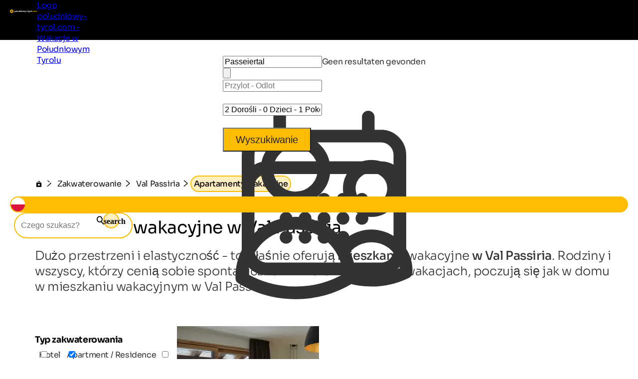

--- FILE ---
content_type: text/html; charset=utf-8
request_url: https://www.poludniowy-tyrol.com/zakwaterowanie/val-passiria/apartamenty-wakacyjne
body_size: 52375
content:
<!DOCTYPE html>
<html lang="pl">
<head>
    <meta http-equiv="content-type" content="text/html; charset=utf-8" />
    <meta name="viewport" content="width=device-width, initial-scale=1, shrink-to-fit=no">
    <title>Najlepsze Mieszkania wakacyjne in Passeiertal &#x27A5; Do ekskluzywnego wyboru</title>
    <meta name="description" content="Wybierz pomiędzy 10 Mieszkania wakacyjne in Passeiertal ✅ 393 rzeczywiste oceny ⭐ Twój czas spędzony w Południowym Tyrolu." />
    <meta name="robots" content="noodp, follow, max-image-preview:large, max-snippet:-1, max-video-preview:-1"/>
<link rel="canonical" href="https://www.poludniowy-tyrol.com/zakwaterowanie/val-passiria/apartamenty-wakacyjne"/>
                <link rel="alternate" hreflang="de" href="https://www.suedtirol.com/unterkuenfte/passeiertal/ferienwohnungen" />
                <link rel="alternate" hreflang="it" href="https://www.alto-adige.com/alloggi/val-passiria/appartamenti" />
                <link rel="alternate" hreflang="en" href="https://www.south-tirol.com/accommodations/passeiertal/apartments" />
                <link rel="alternate" hreflang="fr" href="https://www.sud-tyrol.com/hébergements/val-passiria/appartements-de-vacances" />
                <link rel="alternate" hreflang="nl" href="https://www.zuid-tirol-italie.nl/accommodatie/passeiertal/appartementen" />
                <link rel="alternate" hreflang="pl" href="https://www.poludniowy-tyrol.com/zakwaterowanie/val-passiria/apartamenty-wakacyjne" />

        <meta name="facebook-domain-verification" content="orh23n2rho3pp3o1fwvlob3o9j1rsb" />

    <meta name="msvalidate.01" content="A2B2A669A9BE4AEBBD277726506A3258" />

    <meta property="og:site_name" content="Suedtirol.com" />
    <meta property="og:url" content="https://www.poludniowy-tyrol.com/zakwaterowanie/val-passiria/apartamenty-wakacyjne" />
<meta property="og:image" content="https://www.poludniowy-tyrol.com/media/zi3eazol/bild.jpg?width=1200&height=630&rnd=133758005620800000" />
<meta property="og:image:width" content="1200" />
<meta property="og:image:height" content="630" />
<meta property="og:image:alt" content="Schneebedeckter Berg bei sonnigem Wetter" />


    <link rel="apple-touch-icon" sizes="180x180" href="/favicon/apple-touch-icon.png?v=1">
    <link rel="icon" type="image/png" sizes="32x32" href="/favicon/favicon-32x32.png?v=1">
    <link rel="icon" type="image/png" sizes="16x16" href="/favicon/favicon-16x16.png?v=1">
    <link rel="manifest" href="/favicon/site.webmanifest?v=1">
    <link rel="mask-icon" color="#ffbc00" href="/favicon/safari-pinned-tab.svg?v=1">
    <link rel="shortcut icon" href="/favicon/favicon.ico?v=1">
    <meta name="msapplication-TileColor" content="#ffffff">
    <meta name="msapplication-config" content="/favicon/browserconfig.xml?v=1">
    <meta name="theme-color" content="#ffffff">
    <link rel="stylesheet" type="text/css" href="/content/css/site.min.css?v=SHzbb_bz4Jx8XMjAShcR9REqYTpGbOpxxTIwAGHXgMU" />
    <link rel="stylesheet" type="text/css" href="/content/portalui/portalui.css?v=1o0I-uqgtKUBSCgJmtVNaHzcpxpBGw1emeFG3LsnNs4" />
    <link rel="stylesheet" type="text/css" href="/content/css/tailwind.css?v=1yl-VD2zrV97y3CqSo6qGZ5C4W6sLTc6pcvU9Pzm0nM" />
    <link rel="stylesheet" type="text/css" href="/content/portalui/portalUiVariables.css?v=lrNAzAY9nkGhecUnyKAHY9Sg8T8TFIY-nnJkPmE7qr0" />

        <script>
            if (typeof (scom) == 'undefined') var scom = {};

            scom.correlationId = '00000000-0000-0000-0000-000000000000'; 
            scom.language = 'pl';
            scom.environmentName = 'Production';
            scom.jsMaps = 'AIzaSyB2WGEno5OT_BKzJ8pqrll-ze5j_-tmu7M';
            scom.privacyLink = '/polityka-prywatno&#x15B;ci';
            scom.imprintLink = '/imprint';
            scom.abtest_value = 'B_EnquiryBarWithoutCount';
            scom.country = 'US';
        </script>

    

<script>
    window.dataLayer = window.dataLayer || [];
    window.dataLayer.push({'abtest_value':'B_EnquiryBarWithoutCount'});
    window.dataLayer.push({'culture': 'pl'});

    // Google Consent Mode V2
    function gtag() { dataLayer.push(arguments); }
    gtag('consent', 'default', {
        ad_personalization: "denied",
        ad_storage: "denied",
        ad_user_data: "denied",
        analytics_storage: "denied",
        functionality_storage: "denied",
        personalization_storage: "denied",
        security_storage: "granted",
        wait_for_update: 500
    });
    gtag("set", "ads_data_redaction", true);
    gtag("set", "url_passthrough", true);
    // end Google Consent Mode V2

    // Google Tag Manager
    (function (w, d, s, l, i) {
        w[l] = w[l] || []; w[l].push({
            'gtm.start':
                new Date().getTime(),event:'gtm.js'});var f=d.getElementsByTagName(s)[0],
            j=d.createElement(s),dl=l!='dataLayer'?'&l='+l:'';j.async=true;j.src=
            'https://www.googletagmanager.com/gtm.js?id='+i+dl;f.parentNode.insertBefore(j,f);
    })(window, document, 'script', 'dataLayer','GTM-MM4KPTN');
    // end Google Tag Manager

    window.ibc = function(pid, ec, ea, el) { navigator.sendBeacon('/bc', new Blob([JSON.stringify({ pid, ec, ea, el })], { type: 'text/plain; charset=UTF-8' })); };
    window.siteEvent = function (cat, act, lab) {
        try { if (cat.startsWith('company') || cat ==='button') ibc(4, cat, act, lab); } catch (e) {}
        window.dataLayer.push({
            'event': 'gaevent',
            'gaeventcategory': cat,
            'gaeventaction': act,
            'gaeventlabel': lab,
            'culture': 'pl',
        });
    }

    window.siteEventEnquiry = function (enquiryData, result) {
        var enquirytype = enquiryData.enquiryType == 1 ? "general" : "direct";
        var enquiryStageId = result.enquiryStageId;
        var transactionId = enquiryData.enquiryType == 1 ? 'A' + result.enquiryStageId : 'D' + result.enquiryStageId;

        var products = (result.companies || []).map(function (_) {
            return ({
                item_id: _.companyId.toString(),
                item_name: _.gaqLabel,
                item_category: enquirytype,
                price: 1,
                quantity: 1,
                currency: 'EUR',
            });
        });

        dataLayer.push({
            event: "enquiry",
            enquirytype: enquirytype,
            enquirylang: enquiryData.language,
            culture: 'pl',
            enquiryStageId: enquiryStageId,
            transactionId: transactionId,
            // GA-4
            transactionItems: products,
            // UA (this will be deleted soon)
            transactionProducts: products.map(function (_) {
                return ({
                    sku: _.item_id,
                    name: _.item_name,
                    category: _.item_category,
                    price: _.price,
                    quantity: _.quantity,
                });
            }),
        });
    }
</script>
        <script>
            window.scomMapReady = function() { window.scomMapReadyQueue.push(arguments) };
            window.scomMapReadyQueue = [];
        </script>


</head>
<body class=" no-header ">

    


<!-- Google Tag Manager (noscript) -->
<noscript><iframe src="https://www.googletagmanager.com/ns.html?id=GTM-MM4KPTN" height="0" width="0" style="display:none;visibility:hidden"></iframe></noscript>
<!-- End Google Tag Manager (noscript) -->


<header>

<script type="text/javascript">
    // used in ScomMap.js
    window.mapRegionAreas = JSON.parse('[{"areaId":4009,"text":"Alpe di Siusi-Obszar Sciliar","href":"/alpe-di-siusi-obszar-sciliar"},{"areaId":4004,"text":"Alta Badia","href":"/alta-badia"},{"areaId":4006,"text":"Alta Pusteria","href":"/alta-pusteria"},{"areaId":4015,"text":"Bolzano i okolice","href":"/bolzano-i-okolice"},{"areaId":4003,"text":"Dolomity","href":"/dolomity"},{"areaId":4010,"text":"Merano i okolice","href":"/merano-i-okolice"},{"areaId":4007,"text":"Plan de Corones","href":"/plan-de-corones"},{"areaId":4012,"text":"Po\u0142udnie Po\u0142udniowego Tyrolu","href":"/po\u0142udnie-po\u0142udniowego-tyrolu"},{"areaId":4008,"text":"Val d\u0027Ega","href":"/val-dega"},{"areaId":4179,"text":"Val d\u0027Ultimo","href":"/val-dultimo"},{"areaId":4005,"text":"Val Gardena","href":"/val-gardena"},{"areaId":4180,"text":"Val Passiria","href":"/val-passiria"},{"areaId":4002,"text":"Val Pusteria","href":"/val-pusteria"},{"areaId":4014,"text":"Val Venosta","href":"/val-venosta"},{"areaId":4011,"text":"Valle Isarco","href":"/valle-iscarco"},{"areaId":4013,"text":"Valli di Tures e Aurina","href":"/valli-di-tures-e-aurina"}]');
</script>

<nav class="module module-navbar">
    <div class="navbar">
        <div class="menu-navbar">
            <div class="flex h-full items-center justify-between md:pl-5 md:pr-5 max-md:pl-[15px] max-md:pr-[15px]">
                <a class="navbar-logo" href="/">
                <svg xmlns="http://www.w3.org/2000/svg" viewBox="0 0 343.7 44.9" width="234" height="45">
                    <path class="text" d="M65.14 17.34c1.93 0 3.58.73 4.94 2.19s2.05 3.25 2.05 5.37-.68 3.91-2.05 5.37-3.01 2.19-4.94 2.19-3.55-.7-4.64-2.09v7.42h-3.7V17.74h3.7v1.69c1.09-1.39 2.63-2.09 4.64-2.09Zm-3.52 10.47c.74.75 1.69 1.13 2.84 1.13s2.1-.38 2.85-1.13 1.13-1.72 1.13-2.91-.38-2.15-1.13-2.91c-.75-.75-1.7-1.13-2.85-1.13s-2.09.38-2.84 1.13c-.74.75-1.12 1.72-1.12 2.91s.37 2.15 1.12 2.91ZM86.94 30.28c-1.47 1.46-3.27 2.19-5.39 2.19s-3.91-.73-5.37-2.19-2.19-3.25-2.19-5.37.73-3.91 2.19-5.37 3.25-2.19 5.37-2.19 3.92.73 5.39 2.19 2.21 3.25 2.21 5.37-.74 3.91-2.21 5.37Zm-8.15-2.54c.74.74 1.66 1.12 2.76 1.12s2.03-.37 2.78-1.12c.74-.74 1.12-1.69 1.12-2.84s-.37-2.09-1.12-2.84c-.74-.74-1.67-1.12-2.78-1.12s-2.03.37-2.76 1.12c-.73.74-1.1 1.69-1.1 2.84s.37 2.09 1.1 2.84ZM91.75 32.07V11.16h3.7v20.91h-3.7ZM108.28 17.74h3.7v14.32h-3.7v-1.6c-.9 1.34-2.32 2.01-4.27 2.01-1.57 0-2.86-.52-3.88-1.58-1.02-1.05-1.53-2.5-1.53-4.35v-8.79h3.7v8.34c0 .96.26 1.69.77 2.19.52.51 1.2.76 2.06.76.95 0 1.72-.3 2.29-.89.57-.59.86-1.48.86-2.66v-7.73ZM126.21 12.02h3.69v20.05h-3.69v-1.69c-1.09 1.39-2.64 2.09-4.64 2.09s-3.58-.73-4.94-2.19c-1.37-1.46-2.05-3.25-2.05-5.37s.68-3.91 2.05-5.37c1.36-1.46 3.01-2.19 4.94-2.19s3.55.7 4.64 2.09v-7.42Zm-6.8 15.8c.75.75 1.7 1.13 2.85 1.13s2.09-.38 2.84-1.13c.74-.75 1.12-1.72 1.12-2.91s-.37-2.15-1.12-2.91c-.74-.75-1.69-1.13-2.84-1.13s-2.1.38-2.85 1.13c-.75.75-1.13 1.72-1.13 2.91s.38 2.15 1.13 2.91ZM141.24 17.34c1.57 0 2.86.53 3.88 1.58s1.53 2.5 1.53 4.35v8.79h-3.7v-8.34c0-.95-.26-1.69-.77-2.19-.52-.51-1.2-.76-2.06-.76-.96 0-1.72.3-2.29.89s-.86 1.48-.86 2.66v7.73h-3.7V17.73h3.7v1.6c.9-1.34 2.32-2.01 4.27-2.01ZM151.64 16.03c-.61 0-1.14-.22-1.59-.67s-.67-.98-.67-1.59.22-1.15.67-1.6c.45-.46.98-.69 1.59-.69s1.17.23 1.62.69c.45.46.67.99.67 1.6s-.22 1.14-.67 1.59-.99.67-1.62.67Zm-1.83 16.04V17.75h3.7v14.32h-3.7ZM169.09 30.28c-1.47 1.46-3.27 2.19-5.39 2.19s-3.91-.73-5.37-2.19-2.19-3.25-2.19-5.37.73-3.91 2.19-5.37 3.25-2.19 5.37-2.19 3.92.73 5.39 2.19 2.21 3.25 2.21 5.37-.74 3.91-2.21 5.37Zm-8.15-2.54c.74.74 1.66 1.12 2.76 1.12s2.03-.37 2.78-1.12c.74-.74 1.12-1.69 1.12-2.84s-.37-2.09-1.12-2.84c-.74-.74-1.67-1.12-2.78-1.12s-2.03.37-2.76 1.12c-.73.74-1.1 1.69-1.1 2.84s.37 2.09 1.1 2.84ZM189.45 17.74H193l-4.18 14.32h-3.62l-2.71-8.68-2.71 8.68h-3.62l-4.21-14.32h3.91l2.45 8.79 2.61-8.79h3.5l2.61 8.82 2.43-8.82ZM204.72 17.74h3.95l-5.22 14.35c-.74 2.05-1.73 3.53-2.96 4.46-1.23.93-2.76 1.34-4.59 1.25v-3.44c.99.02 1.78-.19 2.36-.63.58-.44 1.05-1.15 1.39-2.12l-5.87-13.86h4.04l3.73 9.63 3.17-9.63ZM210.02 25.19v-3.55h10.74v3.55h-10.74ZM232.19 21.3h-3.24v5.96c0 .5.12.86.37 1.09.25.23.61.36 1.09.39s1.07.02 1.78-.01v3.35c-2.54.29-4.33.05-5.37-.72-1.04-.76-1.56-2.13-1.56-4.1V21.3h-2.49v-3.55h2.49v-2.89l3.69-1.12v4.01h3.24v3.55ZM244.45 17.74h3.95l-5.22 14.35c-.74 2.05-1.73 3.53-2.96 4.46-1.23.93-2.76 1.34-4.59 1.25v-3.44c.99.02 1.78-.19 2.36-.63.58-.44 1.05-1.15 1.39-2.12l-5.87-13.86h4.04l3.73 9.63 3.17-9.63ZM253.84 20.21c.34-.92.91-1.6 1.7-2.06s1.68-.69 2.65-.69v4.12c-1.13-.13-2.13.1-3.02.69-.89.59-1.33 1.58-1.33 2.95v6.85h-3.7V17.75h3.7v2.46ZM272 30.28c-1.47 1.46-3.27 2.19-5.39 2.19s-3.91-.73-5.37-2.19-2.19-3.25-2.19-5.37.73-3.91 2.19-5.37 3.25-2.19 5.37-2.19 3.92.73 5.39 2.19 2.21 3.25 2.21 5.37-.74 3.91-2.21 5.37Zm-8.15-2.54c.74.74 1.66 1.12 2.76 1.12s2.03-.37 2.78-1.12c.74-.74 1.12-1.69 1.12-2.84s-.37-2.09-1.12-2.84c-.74-.74-1.67-1.12-2.78-1.12s-2.03.37-2.76 1.12c-.73.74-1.1 1.69-1.1 2.84s.37 2.09 1.1 2.84ZM276.81 32.07V11.16h3.7v20.91h-3.7Z" />
                    <path fill="#ffbc00" d="M287.76 31.72c-.48.48-1.05.72-1.72.72s-1.24-.24-1.72-.72-.72-1.05-.72-1.72.24-1.24.72-1.72 1.05-.72 1.72-.72 1.24.24 1.72.72.72 1.05.72 1.72-.24 1.24-.72 1.72ZM297.24 32.47c-2.16 0-3.96-.73-5.4-2.18-1.44-1.45-2.16-3.25-2.16-5.39s.72-3.93 2.16-5.39c1.44-1.45 3.24-2.18 5.4-2.18 1.39 0 2.66.33 3.81 1 1.15.67 2.01 1.57 2.61 2.69l-3.18 1.86c-.29-.59-.72-1.06-1.3-1.4-.58-.34-1.24-.52-1.96-.52-1.11 0-2.02.37-2.75 1.1-.73.74-1.09 1.68-1.09 2.82s.36 2.06 1.09 2.79c.73.74 1.64 1.1 2.75 1.1.74 0 1.41-.17 1.99-.5s1.02-.8 1.3-1.39l3.21 1.83c-.63 1.13-1.52 2.03-2.66 2.71s-2.42 1.02-3.81 1.02ZM317.63 30.28c-1.47 1.46-3.27 2.19-5.39 2.19s-3.91-.73-5.37-2.19-2.19-3.25-2.19-5.37.73-3.91 2.19-5.37 3.25-2.19 5.37-2.19 3.92.73 5.39 2.19 2.21 3.25 2.21 5.37-.74 3.91-2.21 5.37Zm-8.15-2.54c.74.74 1.66 1.12 2.76 1.12s2.03-.37 2.78-1.12c.74-.74 1.12-1.69 1.12-2.84s-.37-2.09-1.12-2.84c-.74-.74-1.67-1.12-2.78-1.12s-2.03.37-2.76 1.12c-.73.74-1.1 1.69-1.1 2.84s.37 2.09 1.1 2.84ZM338.28 17.34c1.64 0 2.95.53 3.94 1.6.98 1.07 1.48 2.5 1.48 4.3v8.82H340V23.5c0-.86-.21-1.53-.63-2-.42-.48-1.01-.72-1.78-.72-.84 0-1.49.28-1.96.83-.47.55-.7 1.36-.7 2.41v8.05h-3.7v-8.56c0-.86-.21-1.53-.63-2-.42-.48-1.01-.72-1.78-.72-.82 0-1.48.28-1.96.83-.49.55-.73 1.36-.73 2.41v8.05h-3.7V17.76h3.7v1.52c.86-1.28 2.19-1.92 3.98-1.92s3.06.69 3.9 2.06c.95-1.37 2.38-2.06 4.27-2.06ZM22.45 0C10.05 0 0 10.05 0 22.45c0 5.66 2.11 10.82 5.57 14.77 3.54 4.04 8.48 6.79 14.08 7.49.92.11 1.85.19 2.79.19.21 0 .41-.03.62-.03 4.37-.12 8.42-1.47 11.82-3.74 6.03-4.02 10.01-10.89 10.01-18.68C44.9 10.05 34.85 0 22.45 0Z" />
                    <path fill="#2c2c2c" d="M33.06 20.17a5.183 5.183 0 0 0-1.77-1.66c2.88-2.42 5.81-5.35 5.81-5.35s-7.65-1.69-11.62-1.69c-.69 0-1.26.05-1.67.17-.82.24-1.52.68-2.1 1.23-1.49-3.46-3.45-7.12-3.45-7.12s-5.27 9.41-5.29 12.28c0 .61.11 1.18.3 1.72-3.59.06-7.28.41-7.28.41s6.64 8.5 9.27 9.63c.67.29 1.36.42 2.05.42.05 0 .09 0 .14-.01-1.02 3.53-1.79 7.37-1.79 7.37s10.06-3.9 11.9-6.09c.55-.65.89-1.41 1.07-2.19 3.15 2.06 6.82 4.02 6.82 4.02s-.83-10.76-2.39-13.15Zm-8.34-5.3s.21-.04.76-.04c1.16 0 2.78.18 4.45.43-1.85 1.61-3.46 2.86-4.15 3.12-.17.05-.34.07-.52.07-.81 0-1.53-.54-1.75-1.32-.28-.97.27-1.99 1.2-2.26Zm-6.52-1.66c1 2.23 1.74 4.14 1.79 4.87 0 1-.83 1.81-1.84 1.81-.49 0-.95-.2-1.29-.55-.34-.35-.53-.81-.53-1.26.06-.7.8-2.58 1.87-4.88Zm-1.57 13.51c-.62-.32-2.07-1.73-3.77-3.62.49-.01.98-.02 1.46-.02 2.91 0 3.71.26 3.72.26.45.19.8.55.98 1a1.836 1.836 0 0 1-1.7 2.51c-.25 0-.49-.05-.68-.13Zm8.4 2.57c-.49.5-2.26 1.48-4.55 2.57.68-2.44 1.33-4.34 1.73-4.89.35-.41.86-.65 1.4-.65.3 0 .75.07 1.17.43.37.31.6.76.64 1.24s-.11.96-.4 1.3Zm2.16-5.3c-.27-.41-.36-.9-.26-1.38.1-.48.38-.89.79-1.15a1.822 1.822 0 0 1 2.51.5c.34.62.76 2.59 1.14 5.1-2.14-1.35-3.77-2.53-4.18-3.07Z" />
                </svg>

                    <span class="sr-only">Logo poludniowy-tyrol.com - Wakacje w Po&#x142;udniowym Tyrolu</span>
                </a>

                <ul class="menu menu-bar flex md:gap-2 md:top-20 md:justify-end max-md:top-16 max-md:!w-full max-md:bg-scom-color-darkgrey-500 max-md:flex-col max-md:fixed max-md:-left-full max-md:h-[100vh] max-md:overflow-x-hidden max-md:bg-opacity-95">
                    
            <li class="flex justify-between">
                <div class="menu-top-link js-menu-top-link relative m-auto w-full cursor-pointer justify-between text-white md:flex md:pb-2 md:px-1 md:pt-4 md:font-bold lg:px-2 lg:text-base lg-max:text-xs max-md:!text-2xl max-md:decoration-2 max-md:flex max-md:justify-between max-md:!text-white max-md:pt-4 max-md:pr-6 max-md:pb-4 max-md:pl-6 max-md:font-extralight max-md:border-b-[0.2px] max-md:border-[#ebebeb29]" data-has-subitems="true">
                    <div class="flex">
                        <span class="m-auto md:text-[80%] lg:pr-2 lg:text-sm">Poznaj Po&#x142;udniowy Tyrol</span>
                    </div>

                    <div class="mega-menu-arrow mb-auto ml-0 mr-0 mt-auto flex justify-center md:hidden">
                        <svg class="h-6 w-8 text-white !text-opacity-30" xmlns="http://www.w3.org/2000/svg" fill="none" viewBox="0 0 24 24" stroke-width="1.5" stroke="currentColor">
                            <path stroke-linecap="round" stroke-linejoin="round" d="M17.25 8.25 21 12m0 0-3.75 3.75M21 12H3" />
                        </svg>
                    </div>
                </div>
                <div class="nav-overlay js-nav-overlay opacity-0 fixed left-0 right-0 h-full w-full md:top-20 max-md:top-16">
                    <section class="mega-menu js-mega-menu mega-menu-items !z-20 bg-scom-color-darkgrey-500 top-0 h-full flex-col pb-10 md:fit-content md:min-w-[500px] md:pt-16 md:pr-12 md:pb-16 md:pl-12 md:fixed md:left-0 md:bottom-0 md:flex max-md:overflow-auto">
                        <ul class="js-mobile-menu-back-item relative w-full !p-4 md:hidden">
                            <li class="flex w-full items-center border-white border-b-[0.5px] !pb-4 !pt-2">
                                <svg xmlns="http://www.w3.org/2000/svg" fill="none" viewBox="0 0 24 24" stroke-width="1.5" stroke="#fff" class="size-6">
                                    <path stroke-linecap="round" stroke-linejoin="round" d="M6.75 15.75 3 12m0 0 3.75-3.75M3 12h18"/>
                                </svg>
                                <button class="pointer-events-none pl-2 text-white focus:!outline-none">Powrót</button>
                            </li>
                        </ul>
                        <ul class="pb-20 max-md:basis-full">
                            
<li class="!p-4 md:flex max-md:border-b-[0.2px] max-md:border-[#ebebeb29]">
        <button class="mega-menu-link js-mega-menu-link decoration-4 relative m-0 flex w-full justify-between text-3xl font-extralight text-white opacity-70 hover:opacity-100 hover:text-white focus:!outline-none md:gap-20 max-md:!text-xl" data-has-subitems="true">
            <span class="title relative inline-block text-left max-md:mr-2">Typ wakacji</span>
            <i class="icon-chevron mb-auto ml-auto mr-0 mt-auto text-xs md:hidden"></i>
            <span class="mega-menu-arrow mb-auto mt-auto max-md:hidden">
                <svg class="h-6 w-8 text-white !text-opacity-30" xmlns="http://www.w3.org/2000/svg" fill="none" viewBox="0 0 24 24" stroke-width="1.5" stroke="currentColor">
                    <path stroke-linecap="round" stroke-linejoin="round" d="M17.25 8.25 21 12m0 0-3.75 3.75M21 12H3"/>
                </svg>
            </span>
        </button>
        <section class="menu menu-list bg-scom-color-darkgrey-500 left-full top-0 z-50 h-full overflow-y-auto bg-opacity-95 md:absolute md:pt-16 md:pb-32 md:pl-10 md:pr-10 md:w-96 md:!l-full max-md:mt-2 max-md:pl-2 max-md:pr-2 max-md:pb-2">
            <ul>
                <li class="max-md:hidden">
                    <span class="text-2xl font-extralight text-white">Typ wakacji</span>
                </li>

                <li class="ml-2 md:mt-4 max-md:mt-2">
    <a href="/wakacje-rowerowe-w-poudniowym-tyrolu" class="menu-list-link !opacity-60 !mb-4 mb-1 block w-full font-extralight text-white last:mb-0 hover:!no-underline hover:!opacity-100 md:text-xl max-md:text-base">Wakacje rowerowe</a>
</li><li class="ml-2 md:mt-4 max-md:mt-2">
    <a href="/rodzinne-wakacje-w-poudniowym-tyrolu" class="menu-list-link !opacity-60 !mb-4 mb-1 block w-full font-extralight text-white last:mb-0 hover:!no-underline hover:!opacity-100 md:text-xl max-md:text-base">Wakacje rodzinne</a>
</li><li class="ml-2 md:mt-4 max-md:mt-2">
    <a href="/wakacje-kulturalne-w-poudniowym-tyrolu" class="menu-list-link !opacity-60 !mb-4 mb-1 block w-full font-extralight text-white last:mb-0 hover:!no-underline hover:!opacity-100 md:text-xl max-md:text-base">Wakacje kulturalne</a>
</li><li class="ml-2 md:mt-4 max-md:mt-2">
    <a href="/ferie-narciarskie-w-poudniowym-tyrolu" class="menu-list-link !opacity-60 !mb-4 mb-1 block w-full font-extralight text-white last:mb-0 hover:!no-underline hover:!opacity-100 md:text-xl max-md:text-base">Wakacje na nartach</a>
</li><li class="ml-2 md:mt-4 max-md:mt-2">
    <a href="/wakacje-z-psem-w-poudniowym-tyrolu" class="menu-list-link !opacity-60 !mb-4 mb-1 block w-full font-extralight text-white last:mb-0 hover:!no-underline hover:!opacity-100 md:text-xl max-md:text-base">Wakacje z psem</a>
</li><li class="ml-2 md:mt-4 max-md:mt-2">
    <a href="/piesze-wakacje-w-poudniowym-tyrolu" class="menu-list-link !opacity-60 !mb-4 mb-1 block w-full font-extralight text-white last:mb-0 hover:!no-underline hover:!opacity-100 md:text-xl max-md:text-base">Piesze wakacje</a>
</li><li class="ml-2 md:mt-4 max-md:mt-2">
    <a href="/wakacje-wellness-w-poudniowym-tyrolu" class="menu-list-link !opacity-60 !mb-4 mb-1 block w-full font-extralight text-white last:mb-0 hover:!no-underline hover:!opacity-100 md:text-xl max-md:text-base">Wakacje wellness</a>
</li>

                    <li>
                        <div class="m-2 border-white border-t-[1px]"></div>
                    </li>
                    <li>
                        <a href="/tematy" class="ml-2 text-lg text-white hover:!no-underline">Wszystkie motywy &#x15B;wi&#x105;teczne</a>
                    </li>
            </ul>
        </section>
</li>
<li class="!p-4 md:flex max-md:border-b-[0.2px] max-md:border-[#ebebeb29]">
        <button class="mega-menu-link js-mega-menu-link decoration-4 relative m-0 flex w-full justify-between text-3xl font-extralight text-white opacity-70 hover:opacity-100 hover:text-white focus:!outline-none md:gap-20 max-md:!text-xl" data-has-subitems="true">
            <span class="title relative inline-block text-left max-md:mr-2">Wed&#x142;ug sezonu</span>
            <i class="icon-chevron mb-auto ml-auto mr-0 mt-auto text-xs md:hidden"></i>
            <span class="mega-menu-arrow mb-auto mt-auto max-md:hidden">
                <svg class="h-6 w-8 text-white !text-opacity-30" xmlns="http://www.w3.org/2000/svg" fill="none" viewBox="0 0 24 24" stroke-width="1.5" stroke="currentColor">
                    <path stroke-linecap="round" stroke-linejoin="round" d="M17.25 8.25 21 12m0 0-3.75 3.75M21 12H3"/>
                </svg>
            </span>
        </button>
        <section class="menu menu-list bg-scom-color-darkgrey-500 left-full top-0 z-50 h-full overflow-y-auto bg-opacity-95 md:absolute md:pt-16 md:pb-32 md:pl-10 md:pr-10 md:w-96 md:!l-full max-md:mt-2 max-md:pl-2 max-md:pr-2 max-md:pb-2">
            <ul>
                <li class="max-md:hidden">
                    <span class="text-2xl font-extralight text-white">Wed&#x142;ug sezonu</span>
                </li>

                <li class="ml-2 md:mt-4 max-md:mt-2">
    <a href="/wiosna" class="menu-list-link !opacity-60 !mb-4 mb-1 block w-full font-extralight text-white last:mb-0 hover:!no-underline hover:!opacity-100 md:text-xl max-md:text-base">Wiosna</a>
</li><li class="ml-2 md:mt-4 max-md:mt-2">
    <a href="/wakacje-letnie" class="menu-list-link !opacity-60 !mb-4 mb-1 block w-full font-extralight text-white last:mb-0 hover:!no-underline hover:!opacity-100 md:text-xl max-md:text-base">Wakacje latem</a>
</li><li class="ml-2 md:mt-4 max-md:mt-2">
    <a href="/jesie&#x144;" class="menu-list-link !opacity-60 !mb-4 mb-1 block w-full font-extralight text-white last:mb-0 hover:!no-underline hover:!opacity-100 md:text-xl max-md:text-base">Jesie&#x144;</a>
</li><li class="ml-2 md:mt-4 max-md:mt-2">
    <a href="/ferie-zimowe" class="menu-list-link !opacity-60 !mb-4 mb-1 block w-full font-extralight text-white last:mb-0 hover:!no-underline hover:!opacity-100 md:text-xl max-md:text-base">Ferie zimowe</a>
</li>

            </ul>
        </section>
</li>
<li class="!p-4 md:flex max-md:border-b-[0.2px] max-md:border-[#ebebeb29]">
        <button class="mega-menu-link js-mega-menu-link decoration-4 relative m-0 flex w-full justify-between text-3xl font-extralight text-white opacity-70 hover:opacity-100 hover:text-white focus:!outline-none md:gap-20 max-md:!text-xl" data-has-subitems="true">
            <span class="title relative inline-block text-left max-md:mr-2">Interesuj&#x105;ce miejsca</span>
            <i class="icon-chevron mb-auto ml-auto mr-0 mt-auto text-xs md:hidden"></i>
            <span class="mega-menu-arrow mb-auto mt-auto max-md:hidden">
                <svg class="h-6 w-8 text-white !text-opacity-30" xmlns="http://www.w3.org/2000/svg" fill="none" viewBox="0 0 24 24" stroke-width="1.5" stroke="currentColor">
                    <path stroke-linecap="round" stroke-linejoin="round" d="M17.25 8.25 21 12m0 0-3.75 3.75M21 12H3"/>
                </svg>
            </span>
        </button>
        <section class="menu menu-list bg-scom-color-darkgrey-500 left-full top-0 z-50 h-full overflow-y-auto bg-opacity-95 md:absolute md:pt-16 md:pb-32 md:pl-10 md:pr-10 md:w-96 md:!l-full max-md:mt-2 max-md:pl-2 max-md:pr-2 max-md:pb-2">
            <ul>
                <li class="max-md:hidden">
                    <span class="text-2xl font-extralight text-white">Interesuj&#x105;ce miejsca</span>
                </li>

                <li class="ml-2 md:mt-4 max-md:mt-2">
    <a href="/wakacje-na-onie-natury-w-poudniowym-tyrolu/ciekawe-miejsca/kwiat-jab&#x142;oni" class="menu-list-link !opacity-60 !mb-4 mb-1 block w-full font-extralight text-white last:mb-0 hover:!no-underline hover:!opacity-100 md:text-xl max-md:text-base">Kwiat jab&#x142;oni</a>
</li><li class="ml-2 md:mt-4 max-md:mt-2">
    <a href="/wakacje-na-onie-natury-w-poudniowym-tyrolu/parki-przyrody/tre-cime-di-lavaredo" class="menu-list-link !opacity-60 !mb-4 mb-1 block w-full font-extralight text-white last:mb-0 hover:!no-underline hover:!opacity-100 md:text-xl max-md:text-base">Tre Cime di Lavaredo</a>
</li><li class="ml-2 md:mt-4 max-md:mt-2">
    <a href="/wakacje-na-onie-natury-w-poudniowym-tyrolu/ciekawe-miejsca/w&#x105;wóz-gilfenklamm" class="menu-list-link !opacity-60 !mb-4 mb-1 block w-full font-extralight text-white last:mb-0 hover:!no-underline hover:!opacity-100 md:text-xl max-md:text-base">W&#x105;wóz Gilfenklamm</a>
</li><li class="ml-2 md:mt-4 max-md:mt-2">
    <a href="/wakacje-na-onie-natury-w-poudniowym-tyrolu/jeziora/jezioro-kaltern" class="menu-list-link !opacity-60 !mb-4 mb-1 block w-full font-extralight text-white last:mb-0 hover:!no-underline hover:!opacity-100 md:text-xl max-md:text-base">Jezioro Kaltern</a>
</li><li class="ml-2 md:mt-4 max-md:mt-2">
    <a href="/wakacje-na-onie-natury-w-poudniowym-tyrolu/jeziora/lago-di-braies" class="menu-list-link !opacity-60 !mb-4 mb-1 block w-full font-extralight text-white last:mb-0 hover:!no-underline hover:!opacity-100 md:text-xl max-md:text-base">Lago di Braies</a>
</li><li class="ml-2 md:mt-4 max-md:mt-2">
    <a href="/wakacje-na-onie-natury-w-poudniowym-tyrolu/ciekawe-miejsca/catinaccio-latemar" class="menu-list-link !opacity-60 !mb-4 mb-1 block w-full font-extralight text-white last:mb-0 hover:!no-underline hover:!opacity-100 md:text-xl max-md:text-base">Catinaccio</a>
</li><li class="ml-2 md:mt-4 max-md:mt-2">
    <a href="/wakacje-na-onie-natury-w-poudniowym-tyrolu/ciekawe-miejsca/ogrody-zamku-trauttmansdorff" class="menu-list-link !opacity-60 !mb-4 mb-1 block w-full font-extralight text-white last:mb-0 hover:!no-underline hover:!opacity-100 md:text-xl max-md:text-base">Zamek Trauttmansdorff</a>
</li>

                    <li>
                        <div class="m-2 border-white border-t-[1px]"></div>
                    </li>
                    <li>
                        <a href="/wakacje-na-onie-natury-w-poudniowym-tyrolu/ciekawe-miejsca" class="ml-2 text-lg text-white hover:!no-underline">Wszystkie widoki</a>
                    </li>
            </ul>
        </section>
</li>
<li class="!p-4 md:flex max-md:border-b-[0.2px] max-md:border-[#ebebeb29]">
        <button class="mega-menu-link js-mega-menu-link decoration-4 relative m-0 flex w-full justify-between text-3xl font-extralight text-white opacity-70 hover:opacity-100 hover:text-white focus:!outline-none md:gap-20 max-md:!text-xl" data-has-subitems="true">
            <span class="title relative inline-block text-left max-md:mr-2">Wydarzenia</span>
            <i class="icon-chevron mb-auto ml-auto mr-0 mt-auto text-xs md:hidden"></i>
            <span class="mega-menu-arrow mb-auto mt-auto max-md:hidden">
                <svg class="h-6 w-8 text-white !text-opacity-30" xmlns="http://www.w3.org/2000/svg" fill="none" viewBox="0 0 24 24" stroke-width="1.5" stroke="currentColor">
                    <path stroke-linecap="round" stroke-linejoin="round" d="M17.25 8.25 21 12m0 0-3.75 3.75M21 12H3"/>
                </svg>
            </span>
        </button>
        <section class="menu menu-list bg-scom-color-darkgrey-500 left-full top-0 z-50 h-full overflow-y-auto bg-opacity-95 md:absolute md:pt-16 md:pb-32 md:pl-10 md:pr-10 md:w-96 md:!l-full max-md:mt-2 max-md:pl-2 max-md:pr-2 max-md:pb-2">
            <ul>
                <li class="max-md:hidden">
                    <span class="text-2xl font-extralight text-white">Wydarzenia</span>
                </li>

                <li class="ml-2 md:mt-4 max-md:mt-2">
    <a href="https://www.poludniowy-tyrol.com/wydarzenie/191/snow-sculpture-festival" class="menu-list-link !opacity-60 !mb-4 mb-1 block w-full font-extralight text-white last:mb-0 hover:!no-underline hover:!opacity-100 md:text-xl max-md:text-base">Festiwal rze&#x17A;b &#x15B;nie&#x17C;nych</a>
</li><li class="ml-2 md:mt-4 max-md:mt-2">
    <a href="https://www.poludniowy-tyrol.com/wydarzenie/178/haflinger-horse-race" class="menu-list-link !opacity-60 !mb-4 mb-1 block w-full font-extralight text-white last:mb-0 hover:!no-underline hover:!opacity-100 md:text-xl max-md:text-base">Wy&#x15B;cigi koni rasy Haflinger</a>
</li><li class="ml-2 md:mt-4 max-md:mt-2">
    <a href="https://www.poludniowy-tyrol.com/wydarzenie/236/spatzen-open-air" class="menu-list-link !opacity-60 !mb-4 mb-1 block w-full font-extralight text-white last:mb-0 hover:!no-underline hover:!opacity-100 md:text-xl max-md:text-base">Spatzen Open Air</a>
</li><li class="ml-2 md:mt-4 max-md:mt-2">
    <a href="https://www.poludniowy-tyrol.com/wydarzenie/572/laternenparty-in-sterzing" class="menu-list-link !opacity-60 !mb-4 mb-1 block w-full font-extralight text-white last:mb-0 hover:!no-underline hover:!opacity-100 md:text-xl max-md:text-base">Laternenparty in Sterzing</a>
</li><li class="ml-2 md:mt-4 max-md:mt-2">
    <a href="https://www.poludniowy-tyrol.com/wydarzenie/535/sheep-transhumance-in-schnals" class="menu-list-link !opacity-60 !mb-4 mb-1 block w-full font-extralight text-white last:mb-0 hover:!no-underline hover:!opacity-100 md:text-xl max-md:text-base">Wypas owiec w dolinie Schnalstal</a>
</li>

                    <li>
                        <div class="m-2 border-white border-t-[1px]"></div>
                    </li>
                    <li>
                        <a href="/wydarzenia-po&#x142;udniowy-tyrol" class="ml-2 text-lg text-white hover:!no-underline">Wszystkie wydarzenia</a>
                    </li>
            </ul>
        </section>
</li>
                        </ul>
                    </section>
                </div>
            </li>


            <li class="flex justify-between">
                <div class="menu-top-link js-menu-top-link relative m-auto w-full cursor-pointer justify-between text-white md:flex md:pb-2 md:px-1 md:pt-4 md:font-bold lg:px-2 lg:text-base lg-max:text-xs max-md:!text-2xl max-md:decoration-2 max-md:flex max-md:justify-between max-md:!text-white max-md:pt-4 max-md:pr-6 max-md:pb-4 max-md:pl-6 max-md:font-extralight max-md:border-b-[0.2px] max-md:border-[#ebebeb29]" data-has-subitems="true">
                    <div class="flex">
                        <span class="m-auto md:text-[80%] lg:pr-2 lg:text-sm">Regiony i miejsca</span>
                    </div>

                    <div class="mega-menu-arrow mb-auto ml-0 mr-0 mt-auto flex justify-center md:hidden">
                        <svg class="h-6 w-8 text-white !text-opacity-30" xmlns="http://www.w3.org/2000/svg" fill="none" viewBox="0 0 24 24" stroke-width="1.5" stroke="currentColor">
                            <path stroke-linecap="round" stroke-linejoin="round" d="M17.25 8.25 21 12m0 0-3.75 3.75M21 12H3" />
                        </svg>
                    </div>
                </div>
                <div class="nav-overlay js-nav-overlay opacity-0 fixed left-0 right-0 h-full w-full md:top-20 max-md:top-16">
                    <section class="mega-menu js-mega-menu mega-menu-items !z-20 bg-scom-color-darkgrey-500 top-0 h-full flex-col pb-10 md:fit-content md:min-w-[500px] md:pt-16 md:pr-12 md:pb-16 md:pl-12 md:fixed md:left-0 md:bottom-0 md:flex max-md:overflow-auto">
                        <ul class="js-mobile-menu-back-item relative w-full !p-4 md:hidden">
                            <li class="flex w-full items-center border-white border-b-[0.5px] !pb-4 !pt-2">
                                <svg xmlns="http://www.w3.org/2000/svg" fill="none" viewBox="0 0 24 24" stroke-width="1.5" stroke="#fff" class="size-6">
                                    <path stroke-linecap="round" stroke-linejoin="round" d="M6.75 15.75 3 12m0 0 3.75-3.75M3 12h18"/>
                                </svg>
                                <button class="pointer-events-none pl-2 text-white focus:!outline-none">Powrót</button>
                            </li>
                        </ul>
                        <ul class="pb-20 max-md:basis-full">
                            
<li class="!p-4 md:flex max-md:border-b-[0.2px] max-md:border-[#ebebeb29]">
        <button class="mega-menu-link js-mega-menu-link decoration-4 relative m-0 flex w-full justify-between text-3xl font-extralight text-white opacity-70 hover:opacity-100 hover:text-white focus:!outline-none md:gap-20 max-md:!text-xl" data-has-subitems="true">
            <span class="title relative inline-block text-left max-md:mr-2">Regiony</span>
            <i class="icon-chevron mb-auto ml-auto mr-0 mt-auto text-xs md:hidden"></i>
            <span class="mega-menu-arrow mb-auto mt-auto max-md:hidden">
                <svg class="h-6 w-8 text-white !text-opacity-30" xmlns="http://www.w3.org/2000/svg" fill="none" viewBox="0 0 24 24" stroke-width="1.5" stroke="currentColor">
                    <path stroke-linecap="round" stroke-linejoin="round" d="M17.25 8.25 21 12m0 0-3.75 3.75M21 12H3"/>
                </svg>
            </span>
        </button>
        <section class="menu menu-list bg-scom-color-darkgrey-500 left-full top-0 z-50 h-full overflow-y-auto bg-opacity-95 md:absolute md:pt-16 md:pb-32 md:pl-10 md:pr-10 md:w-96 md:!l-full max-md:mt-2 max-md:pl-2 max-md:pr-2 max-md:pb-2">
            <ul>
                <li class="max-md:hidden">
                    <span class="text-2xl font-extralight text-white">Regiony</span>
                </li>

                <li class="ml-2 md:mt-4 max-md:mt-2">
    <a href="/alta-badia" class="menu-list-link !opacity-60 !mb-4 mb-1 block w-full font-extralight text-white last:mb-0 hover:!no-underline hover:!opacity-100 md:text-xl max-md:text-base">Alta Badia</a>
</li><li class="ml-2 md:mt-4 max-md:mt-2">
    <a href="/bolzano-i-okolice" class="menu-list-link !opacity-60 !mb-4 mb-1 block w-full font-extralight text-white last:mb-0 hover:!no-underline hover:!opacity-100 md:text-xl max-md:text-base">Bolzano i okolice</a>
</li><li class="ml-2 md:mt-4 max-md:mt-2">
    <a href="/dolomity" class="menu-list-link !opacity-60 !mb-4 mb-1 block w-full font-extralight text-white last:mb-0 hover:!no-underline hover:!opacity-100 md:text-xl max-md:text-base">Dolomity</a>
</li><li class="ml-2 md:mt-4 max-md:mt-2">
    <a href="/val-dega" class="menu-list-link !opacity-60 !mb-4 mb-1 block w-full font-extralight text-white last:mb-0 hover:!no-underline hover:!opacity-100 md:text-xl max-md:text-base">Val d&#x27;Ega</a>
</li><li class="ml-2 md:mt-4 max-md:mt-2">
    <a href="/valle-iscarco" class="menu-list-link !opacity-60 !mb-4 mb-1 block w-full font-extralight text-white last:mb-0 hover:!no-underline hover:!opacity-100 md:text-xl max-md:text-base">Dolina Isarco</a>
</li><li class="ml-2 md:mt-4 max-md:mt-2">
    <a href="/val-gardena" class="menu-list-link !opacity-60 !mb-4 mb-1 block w-full font-extralight text-white last:mb-0 hover:!no-underline hover:!opacity-100 md:text-xl max-md:text-base">Val Gardena</a>
</li><li class="ml-2 md:mt-4 max-md:mt-2">
    <a href="/alta-pusteria" class="menu-list-link !opacity-60 !mb-4 mb-1 block w-full font-extralight text-white last:mb-0 hover:!no-underline hover:!opacity-100 md:text-xl max-md:text-base">Alta Pusteria</a>
</li><li class="ml-2 md:mt-4 max-md:mt-2">
    <a href="/plan-de-corones" class="menu-list-link !opacity-60 !mb-4 mb-1 block w-full font-extralight text-white last:mb-0 hover:!no-underline hover:!opacity-100 md:text-xl max-md:text-base">Plan de Corones</a>
</li><li class="ml-2 md:mt-4 max-md:mt-2">
    <a href="/merano-i-okolice" class="menu-list-link !opacity-60 !mb-4 mb-1 block w-full font-extralight text-white last:mb-0 hover:!no-underline hover:!opacity-100 md:text-xl max-md:text-base">Merano i okolice</a>
</li><li class="ml-2 md:mt-4 max-md:mt-2">
    <a href="/val-passiria" class="menu-list-link !opacity-60 !mb-4 mb-1 block w-full font-extralight text-white last:mb-0 hover:!no-underline hover:!opacity-100 md:text-xl max-md:text-base">Dolina Passiria</a>
</li><li class="ml-2 md:mt-4 max-md:mt-2">
    <a href="/val-pusteria" class="menu-list-link !opacity-60 !mb-4 mb-1 block w-full font-extralight text-white last:mb-0 hover:!no-underline hover:!opacity-100 md:text-xl max-md:text-base">Val Pusteria</a>
</li><li class="ml-2 md:mt-4 max-md:mt-2">
    <a href="/alpe-di-siusi-obszar-sciliar" class="menu-list-link !opacity-60 !mb-4 mb-1 block w-full font-extralight text-white last:mb-0 hover:!no-underline hover:!opacity-100 md:text-xl max-md:text-base">Alpe di Siusi</a>
</li><li class="ml-2 md:mt-4 max-md:mt-2">
    <a href="/po&#x142;udnie-po&#x142;udniowego-tyrolu" class="menu-list-link !opacity-60 !mb-4 mb-1 block w-full font-extralight text-white last:mb-0 hover:!no-underline hover:!opacity-100 md:text-xl max-md:text-base">Po&#x142;udnie Po&#x142;udniowego Tyrolu</a>
</li><li class="ml-2 md:mt-4 max-md:mt-2">
    <a href="/valli-di-tures-e-aurina" class="menu-list-link !opacity-60 !mb-4 mb-1 block w-full font-extralight text-white last:mb-0 hover:!no-underline hover:!opacity-100 md:text-xl max-md:text-base">Valli di Tures e Aurina</a>
</li><li class="ml-2 md:mt-4 max-md:mt-2">
    <a href="/val-dultimo" class="menu-list-link !opacity-60 !mb-4 mb-1 block w-full font-extralight text-white last:mb-0 hover:!no-underline hover:!opacity-100 md:text-xl max-md:text-base">Val d&#x27;Ultimo</a>
</li><li class="ml-2 md:mt-4 max-md:mt-2">
    <a href="/val-venosta" class="menu-list-link !opacity-60 !mb-4 mb-1 block w-full font-extralight text-white last:mb-0 hover:!no-underline hover:!opacity-100 md:text-xl max-md:text-base">Val Venosta</a>
</li>

                    <li>
                        <div class="m-2 border-white border-t-[1px]"></div>
                    </li>
                    <li>
                        <a href="/regiony" class="ml-2 text-lg text-white hover:!no-underline">Wszystkie regiony</a>
                    </li>
            </ul>
        </section>
</li>
<li class="!p-4 md:flex max-md:border-b-[0.2px] max-md:border-[#ebebeb29]">
        <button class="mega-menu-link js-mega-menu-link decoration-4 relative m-0 flex w-full justify-between text-3xl font-extralight text-white opacity-70 hover:opacity-100 hover:text-white focus:!outline-none md:gap-20 max-md:!text-xl" data-has-subitems="true">
            <span class="title relative inline-block text-left max-md:mr-2">Miejsca</span>
            <i class="icon-chevron mb-auto ml-auto mr-0 mt-auto text-xs md:hidden"></i>
            <span class="mega-menu-arrow mb-auto mt-auto max-md:hidden">
                <svg class="h-6 w-8 text-white !text-opacity-30" xmlns="http://www.w3.org/2000/svg" fill="none" viewBox="0 0 24 24" stroke-width="1.5" stroke="currentColor">
                    <path stroke-linecap="round" stroke-linejoin="round" d="M17.25 8.25 21 12m0 0-3.75 3.75M21 12H3"/>
                </svg>
            </span>
        </button>
        <section class="menu menu-list bg-scom-color-darkgrey-500 left-full top-0 z-50 h-full overflow-y-auto bg-opacity-95 md:absolute md:pt-16 md:pb-32 md:pl-10 md:pr-10 md:w-96 md:!l-full max-md:mt-2 max-md:pl-2 max-md:pr-2 max-md:pb-2">
            <ul>
                <li class="max-md:hidden">
                    <span class="text-2xl font-extralight text-white">Miejsca</span>
                </li>

                <li class="ml-2 md:mt-4 max-md:mt-2">
    <a href="/merano-i-okolice/lagundo" class="menu-list-link !opacity-60 !mb-4 mb-1 block w-full font-extralight text-white last:mb-0 hover:!no-underline hover:!opacity-100 md:text-xl max-md:text-base">Lagundo</a>
</li><li class="ml-2 md:mt-4 max-md:mt-2">
    <a href="/bolzano-i-okolice/bolzano" class="menu-list-link !opacity-60 !mb-4 mb-1 block w-full font-extralight text-white last:mb-0 hover:!no-underline hover:!opacity-100 md:text-xl max-md:text-base">Bolzano</a>
</li><li class="ml-2 md:mt-4 max-md:mt-2">
    <a href="/valle-iscarco/bressanone" class="menu-list-link !opacity-60 !mb-4 mb-1 block w-full font-extralight text-white last:mb-0 hover:!no-underline hover:!opacity-100 md:text-xl max-md:text-base">Bressanone</a>
</li><li class="ml-2 md:mt-4 max-md:mt-2">
    <a href="/plan-de-corones/brunico" class="menu-list-link !opacity-60 !mb-4 mb-1 block w-full font-extralight text-white last:mb-0 hover:!no-underline hover:!opacity-100 md:text-xl max-md:text-base">Brunico</a>
</li><li class="ml-2 md:mt-4 max-md:mt-2">
    <a href="/merano-i-okolice/merano" class="menu-list-link !opacity-60 !mb-4 mb-1 block w-full font-extralight text-white last:mb-0 hover:!no-underline hover:!opacity-100 md:text-xl max-md:text-base">Merano</a>
</li><li class="ml-2 md:mt-4 max-md:mt-2">
    <a href="/merano-i-okolice/naturno" class="menu-list-link !opacity-60 !mb-4 mb-1 block w-full font-extralight text-white last:mb-0 hover:!no-underline hover:!opacity-100 md:text-xl max-md:text-base">Naturno</a>
</li><li class="ml-2 md:mt-4 max-md:mt-2">
    <a href="/merano-i-okolice/scena" class="menu-list-link !opacity-60 !mb-4 mb-1 block w-full font-extralight text-white last:mb-0 hover:!no-underline hover:!opacity-100 md:text-xl max-md:text-base">Scena</a>
</li><li class="ml-2 md:mt-4 max-md:mt-2">
    <a href="/val-venosta/silandro" class="menu-list-link !opacity-60 !mb-4 mb-1 block w-full font-extralight text-white last:mb-0 hover:!no-underline hover:!opacity-100 md:text-xl max-md:text-base">Silandro</a>
</li><li class="ml-2 md:mt-4 max-md:mt-2">
    <a href="/alta-pusteria/sesto" class="menu-list-link !opacity-60 !mb-4 mb-1 block w-full font-extralight text-white last:mb-0 hover:!no-underline hover:!opacity-100 md:text-xl max-md:text-base">Sesto</a>
</li><li class="ml-2 md:mt-4 max-md:mt-2">
    <a href="/valle-iscarco/vipiteno" class="menu-list-link !opacity-60 !mb-4 mb-1 block w-full font-extralight text-white last:mb-0 hover:!no-underline hover:!opacity-100 md:text-xl max-md:text-base">Vipiteno</a>
</li><li class="ml-2 md:mt-4 max-md:mt-2">
    <a href="/alta-pusteria/dobbiaco" class="menu-list-link !opacity-60 !mb-4 mb-1 block w-full font-extralight text-white last:mb-0 hover:!no-underline hover:!opacity-100 md:text-xl max-md:text-base">Dobbiaco</a>
</li>

                    <li>
                        <div class="m-2 border-white border-t-[1px]"></div>
                    </li>
                    <li>
                        <a href="/miejsca" class="ml-2 text-lg text-white hover:!no-underline">Wszystkie miejsca</a>
                    </li>
            </ul>
        </section>
</li>
<li class="!p-4 md:flex max-md:border-b-[0.2px] max-md:border-[#ebebeb29]">
        <button class="mega-menu-link js-mega-menu-link decoration-4 relative m-0 flex w-full justify-between text-3xl font-extralight text-white opacity-70 hover:opacity-100 hover:text-white focus:!outline-none md:gap-20 max-md:!text-xl" data-has-subitems="true">
            <span class="title relative inline-block text-left max-md:mr-2">Jeziora</span>
            <i class="icon-chevron mb-auto ml-auto mr-0 mt-auto text-xs md:hidden"></i>
            <span class="mega-menu-arrow mb-auto mt-auto max-md:hidden">
                <svg class="h-6 w-8 text-white !text-opacity-30" xmlns="http://www.w3.org/2000/svg" fill="none" viewBox="0 0 24 24" stroke-width="1.5" stroke="currentColor">
                    <path stroke-linecap="round" stroke-linejoin="round" d="M17.25 8.25 21 12m0 0-3.75 3.75M21 12H3"/>
                </svg>
            </span>
        </button>
        <section class="menu menu-list bg-scom-color-darkgrey-500 left-full top-0 z-50 h-full overflow-y-auto bg-opacity-95 md:absolute md:pt-16 md:pb-32 md:pl-10 md:pr-10 md:w-96 md:!l-full max-md:mt-2 max-md:pl-2 max-md:pr-2 max-md:pb-2">
            <ul>
                <li class="max-md:hidden">
                    <span class="text-2xl font-extralight text-white">Jeziora</span>
                </li>

                <li class="ml-2 md:mt-4 max-md:mt-2">
    <a href="/wakacje-na-onie-natury-w-poudniowym-tyrolu/jeziora/jezioro-kaltern" class="menu-list-link !opacity-60 !mb-4 mb-1 block w-full font-extralight text-white last:mb-0 hover:!no-underline hover:!opacity-100 md:text-xl max-md:text-base">Jezioro Kaltern</a>
</li><li class="ml-2 md:mt-4 max-md:mt-2">
    <a href="/wakacje-na-onie-natury-w-poudniowym-tyrolu/jeziora/lago-di-carezza" class="menu-list-link !opacity-60 !mb-4 mb-1 block w-full font-extralight text-white last:mb-0 hover:!no-underline hover:!opacity-100 md:text-xl max-md:text-base">Lago di Carezza</a>
</li><li class="ml-2 md:mt-4 max-md:mt-2">
    <a href="/wakacje-na-onie-natury-w-poudniowym-tyrolu/jeziora/lago-di-braies" class="menu-list-link !opacity-60 !mb-4 mb-1 block w-full font-extralight text-white last:mb-0 hover:!no-underline hover:!opacity-100 md:text-xl max-md:text-base">Lago di Braies</a>
</li><li class="ml-2 md:mt-4 max-md:mt-2">
    <a href="/wakacje-na-onie-natury-w-poudniowym-tyrolu/jeziora/jezioro-reschen" class="menu-list-link !opacity-60 !mb-4 mb-1 block w-full font-extralight text-white last:mb-0 hover:!no-underline hover:!opacity-100 md:text-xl max-md:text-base">Jezioro Reschen</a>
</li>

                    <li>
                        <div class="m-2 border-white border-t-[1px]"></div>
                    </li>
                    <li>
                        <a href="/wakacje-na-onie-natury-w-poudniowym-tyrolu/jeziora" class="ml-2 text-lg text-white hover:!no-underline">Wszystkie jeziora</a>
                    </li>
            </ul>
        </section>
</li>
                        </ul>
                    </section>
                </div>
            </li>


            <li class="flex justify-between">
                <div class="menu-top-link js-menu-top-link relative m-auto w-full cursor-pointer justify-between text-white md:flex md:pb-2 md:px-1 md:pt-4 md:font-bold lg:px-2 lg:text-base lg-max:text-xs max-md:!text-2xl max-md:decoration-2 max-md:flex max-md:justify-between max-md:!text-white max-md:pt-4 max-md:pr-6 max-md:pb-4 max-md:pl-6 max-md:font-extralight max-md:border-b-[0.2px] max-md:border-[#ebebeb29]" data-has-subitems="true">
                    <div class="flex">
                        <span class="m-auto md:text-[80%] lg:pr-2 lg:text-sm">Zakwaterowanie</span>
                    </div>

                    <div class="mega-menu-arrow mb-auto ml-0 mr-0 mt-auto flex justify-center md:hidden">
                        <svg class="h-6 w-8 text-white !text-opacity-30" xmlns="http://www.w3.org/2000/svg" fill="none" viewBox="0 0 24 24" stroke-width="1.5" stroke="currentColor">
                            <path stroke-linecap="round" stroke-linejoin="round" d="M17.25 8.25 21 12m0 0-3.75 3.75M21 12H3" />
                        </svg>
                    </div>
                </div>
                <div class="nav-overlay js-nav-overlay opacity-0 fixed left-0 right-0 h-full w-full md:top-20 max-md:top-16">
                    <section class="mega-menu js-mega-menu mega-menu-items !z-20 bg-scom-color-darkgrey-500 top-0 h-full flex-col pb-10 md:fit-content md:min-w-[500px] md:pt-16 md:pr-12 md:pb-16 md:pl-12 md:fixed md:left-0 md:bottom-0 md:flex max-md:overflow-auto">
                        <ul class="js-mobile-menu-back-item relative w-full !p-4 md:hidden">
                            <li class="flex w-full items-center border-white border-b-[0.5px] !pb-4 !pt-2">
                                <svg xmlns="http://www.w3.org/2000/svg" fill="none" viewBox="0 0 24 24" stroke-width="1.5" stroke="#fff" class="size-6">
                                    <path stroke-linecap="round" stroke-linejoin="round" d="M6.75 15.75 3 12m0 0 3.75-3.75M3 12h18"/>
                                </svg>
                                <button class="pointer-events-none pl-2 text-white focus:!outline-none">Powrót</button>
                            </li>
                        </ul>
                        <ul class="pb-20 max-md:basis-full">
                            
<li class="!p-4 md:flex max-md:border-b-[0.2px] max-md:border-[#ebebeb29]">
        <a href="/zakwaterowanie" class="mega-menu-link js-mega-menu-link decoration-4 relative m-0 flex w-full justify-between text-3xl font-extralight text-white opacity-70 hover:opacity-100 hover:text-white hover:no-underline focus:!outline-none md:gap-20 max-md:!text-xl" data-has-subitems="true">
            <span class="title relative inline-block text-left max-md:mr-2">Ca&#x142;e zakwaterowanie</span>
            <div class="mega-menu-arrow mb-auto mt-auto">
                <svg class="h-6 w-8 text-white md:!text-opacity-30" xmlns="http://www.w3.org/2000/svg" fill="none" viewBox="0 0 24 24" stroke-width="1.5" stroke="currentColor">
                    <path stroke-linecap="round" stroke-linejoin="round" d="M17.25 8.25 21 12m0 0-3.75 3.75M21 12H3"/>
                </svg>
            </div>
        </a>
</li>
<li class="!p-4 md:flex max-md:border-b-[0.2px] max-md:border-[#ebebeb29]">
        <button class="mega-menu-link js-mega-menu-link decoration-4 relative m-0 flex w-full justify-between text-3xl font-extralight text-white opacity-70 hover:opacity-100 hover:text-white focus:!outline-none md:gap-20 max-md:!text-xl" data-has-subitems="true">
            <span class="title relative inline-block text-left max-md:mr-2">Hotele wed&#x142;ug regionu</span>
            <i class="icon-chevron mb-auto ml-auto mr-0 mt-auto text-xs md:hidden"></i>
            <span class="mega-menu-arrow mb-auto mt-auto max-md:hidden">
                <svg class="h-6 w-8 text-white !text-opacity-30" xmlns="http://www.w3.org/2000/svg" fill="none" viewBox="0 0 24 24" stroke-width="1.5" stroke="currentColor">
                    <path stroke-linecap="round" stroke-linejoin="round" d="M17.25 8.25 21 12m0 0-3.75 3.75M21 12H3"/>
                </svg>
            </span>
        </button>
        <section class="menu menu-list bg-scom-color-darkgrey-500 left-full top-0 z-50 h-full overflow-y-auto bg-opacity-95 md:absolute md:pt-16 md:pb-32 md:pl-10 md:pr-10 md:w-96 md:!l-full max-md:mt-2 max-md:pl-2 max-md:pr-2 max-md:pb-2">
            <ul>
                <li class="max-md:hidden">
                    <span class="text-2xl font-extralight text-white">Hotele wed&#x142;ug regionu</span>
                </li>

                <li class="ml-2 md:mt-4 max-md:mt-2">
    <a href="/zakwaterowanie/alta-badia/hotel" class="menu-list-link !opacity-60 !mb-4 mb-1 block w-full font-extralight text-white last:mb-0 hover:!no-underline hover:!opacity-100 md:text-xl max-md:text-base">Alta Badia</a>
</li><li class="ml-2 md:mt-4 max-md:mt-2">
    <a href="/zakwaterowanie/bolzano-i-okolice/hotel" class="menu-list-link !opacity-60 !mb-4 mb-1 block w-full font-extralight text-white last:mb-0 hover:!no-underline hover:!opacity-100 md:text-xl max-md:text-base">Bolzano i okolice</a>
</li><li class="ml-2 md:mt-4 max-md:mt-2">
    <a href="/zakwaterowanie/dolomity/hotel" class="menu-list-link !opacity-60 !mb-4 mb-1 block w-full font-extralight text-white last:mb-0 hover:!no-underline hover:!opacity-100 md:text-xl max-md:text-base">Dolomity</a>
</li><li class="ml-2 md:mt-4 max-md:mt-2">
    <a href="/zakwaterowanie/val-dega/hotel" class="menu-list-link !opacity-60 !mb-4 mb-1 block w-full font-extralight text-white last:mb-0 hover:!no-underline hover:!opacity-100 md:text-xl max-md:text-base">Val d&#x27;Ega</a>
</li><li class="ml-2 md:mt-4 max-md:mt-2">
    <a href="/zakwaterowanie/valle-isarco/hotel" class="menu-list-link !opacity-60 !mb-4 mb-1 block w-full font-extralight text-white last:mb-0 hover:!no-underline hover:!opacity-100 md:text-xl max-md:text-base">Valle Isarco</a>
</li><li class="ml-2 md:mt-4 max-md:mt-2">
    <a href="/zakwaterowanie/val-gardena/hotel" class="menu-list-link !opacity-60 !mb-4 mb-1 block w-full font-extralight text-white last:mb-0 hover:!no-underline hover:!opacity-100 md:text-xl max-md:text-base">Val Gardena</a>
</li><li class="ml-2 md:mt-4 max-md:mt-2">
    <a href="/zakwaterowanie/alta-pusteria/hotel" class="menu-list-link !opacity-60 !mb-4 mb-1 block w-full font-extralight text-white last:mb-0 hover:!no-underline hover:!opacity-100 md:text-xl max-md:text-base">Alta Pusteria</a>
</li><li class="ml-2 md:mt-4 max-md:mt-2">
    <a href="/zakwaterowanie/plan-de-corones/hotel" class="menu-list-link !opacity-60 !mb-4 mb-1 block w-full font-extralight text-white last:mb-0 hover:!no-underline hover:!opacity-100 md:text-xl max-md:text-base">Plan de Corones</a>
</li><li class="ml-2 md:mt-4 max-md:mt-2">
    <a href="/zakwaterowanie/merano-i-okolice/hotel" class="menu-list-link !opacity-60 !mb-4 mb-1 block w-full font-extralight text-white last:mb-0 hover:!no-underline hover:!opacity-100 md:text-xl max-md:text-base">Merano i okolice</a>
</li><li class="ml-2 md:mt-4 max-md:mt-2">
    <a href="/zakwaterowanie/val-passiria/hotel" class="menu-list-link !opacity-60 !mb-4 mb-1 block w-full font-extralight text-white last:mb-0 hover:!no-underline hover:!opacity-100 md:text-xl max-md:text-base">Val Passiria</a>
</li><li class="ml-2 md:mt-4 max-md:mt-2">
    <a href="/zakwaterowanie/val-pusteria/hotel" class="menu-list-link !opacity-60 !mb-4 mb-1 block w-full font-extralight text-white last:mb-0 hover:!no-underline hover:!opacity-100 md:text-xl max-md:text-base">Val Pusteria</a>
</li><li class="ml-2 md:mt-4 max-md:mt-2">
    <a href="/zakwaterowanie/alpe-di-siusi/hotel" class="menu-list-link !opacity-60 !mb-4 mb-1 block w-full font-extralight text-white last:mb-0 hover:!no-underline hover:!opacity-100 md:text-xl max-md:text-base">Alpe di Siusi - obszar Sciliar</a>
</li><li class="ml-2 md:mt-4 max-md:mt-2">
    <a href="/zakwaterowanie/po&#x142;udniowym-tyrolu-po&#x142;udnie/hotel" class="menu-list-link !opacity-60 !mb-4 mb-1 block w-full font-extralight text-white last:mb-0 hover:!no-underline hover:!opacity-100 md:text-xl max-md:text-base">Po&#x142;udniowy Tyrol Po&#x142;udnie</a>
</li><li class="ml-2 md:mt-4 max-md:mt-2">
    <a href="/zakwaterowanie/valli-di-tures-e-aurina/hotel" class="menu-list-link !opacity-60 !mb-4 mb-1 block w-full font-extralight text-white last:mb-0 hover:!no-underline hover:!opacity-100 md:text-xl max-md:text-base">Valli di Tures e Aurina</a>
</li><li class="ml-2 md:mt-4 max-md:mt-2">
    <a href="/zakwaterowanie/val-dultimo/hotel" class="menu-list-link !opacity-60 !mb-4 mb-1 block w-full font-extralight text-white last:mb-0 hover:!no-underline hover:!opacity-100 md:text-xl max-md:text-base">Val d&#x27;Ultimo</a>
</li><li class="ml-2 md:mt-4 max-md:mt-2">
    <a href="/zakwaterowanie/val-venosta/hotel" class="menu-list-link !opacity-60 !mb-4 mb-1 block w-full font-extralight text-white last:mb-0 hover:!no-underline hover:!opacity-100 md:text-xl max-md:text-base">Val Venosta</a>
</li>

                    <li>
                        <div class="m-2 border-white border-t-[1px]"></div>
                    </li>
                    <li>
                        <a href="/zakwaterowanie/po&#x142;udniowym-tyrolu/hotel" class="ml-2 text-lg text-white hover:!no-underline">Wszystkie hotele w Po&#x142;udniowy Tyrol</a>
                    </li>
            </ul>
        </section>
</li>
<li class="!p-4 md:flex max-md:border-b-[0.2px] max-md:border-[#ebebeb29]">
        <button class="mega-menu-link js-mega-menu-link decoration-4 relative m-0 flex w-full justify-between text-3xl font-extralight text-white opacity-70 hover:opacity-100 hover:text-white focus:!outline-none md:gap-20 max-md:!text-xl" data-has-subitems="true">
            <span class="title relative inline-block text-left max-md:mr-2">Hotele wed&#x142;ug lokalizacji</span>
            <i class="icon-chevron mb-auto ml-auto mr-0 mt-auto text-xs md:hidden"></i>
            <span class="mega-menu-arrow mb-auto mt-auto max-md:hidden">
                <svg class="h-6 w-8 text-white !text-opacity-30" xmlns="http://www.w3.org/2000/svg" fill="none" viewBox="0 0 24 24" stroke-width="1.5" stroke="currentColor">
                    <path stroke-linecap="round" stroke-linejoin="round" d="M17.25 8.25 21 12m0 0-3.75 3.75M21 12H3"/>
                </svg>
            </span>
        </button>
        <section class="menu menu-list bg-scom-color-darkgrey-500 left-full top-0 z-50 h-full overflow-y-auto bg-opacity-95 md:absolute md:pt-16 md:pb-32 md:pl-10 md:pr-10 md:w-96 md:!l-full max-md:mt-2 max-md:pl-2 max-md:pr-2 max-md:pb-2">
            <ul>
                <li class="max-md:hidden">
                    <span class="text-2xl font-extralight text-white">Hotele wed&#x142;ug lokalizacji</span>
                </li>

                <li class="ml-2 md:mt-4 max-md:mt-2">
    <a href="/zakwaterowanie/valle-isarco/bressanone/hotel" class="menu-list-link !opacity-60 !mb-4 mb-1 block w-full font-extralight text-white last:mb-0 hover:!no-underline hover:!opacity-100 md:text-xl max-md:text-base">Bressanone</a>
</li><li class="ml-2 md:mt-4 max-md:mt-2">
    <a href="/zakwaterowanie/plan-de-corones/brunico/hotel" class="menu-list-link !opacity-60 !mb-4 mb-1 block w-full font-extralight text-white last:mb-0 hover:!no-underline hover:!opacity-100 md:text-xl max-md:text-base">Plan de Corones</a>
</li><li class="ml-2 md:mt-4 max-md:mt-2">
    <a href="/zakwaterowanie/merano-i-okolice/tirolo/hotel" class="menu-list-link !opacity-60 !mb-4 mb-1 block w-full font-extralight text-white last:mb-0 hover:!no-underline hover:!opacity-100 md:text-xl max-md:text-base">Tirolo</a>
</li><li class="ml-2 md:mt-4 max-md:mt-2">
    <a href="/zakwaterowanie/po&#x142;udniowym-tyrolu-po&#x142;udnie/caldaro-na-szlaku-winnym/hotel" class="menu-list-link !opacity-60 !mb-4 mb-1 block w-full font-extralight text-white last:mb-0 hover:!no-underline hover:!opacity-100 md:text-xl max-md:text-base">Caldaro</a>
</li><li class="ml-2 md:mt-4 max-md:mt-2">
    <a href="/zakwaterowanie/merano-i-okolice/lana/hotel" class="menu-list-link !opacity-60 !mb-4 mb-1 block w-full font-extralight text-white last:mb-0 hover:!no-underline hover:!opacity-100 md:text-xl max-md:text-base">Lana</a>
</li><li class="ml-2 md:mt-4 max-md:mt-2">
    <a href="/zakwaterowanie/valle-isarco/maranza/hotel" class="menu-list-link !opacity-60 !mb-4 mb-1 block w-full font-extralight text-white last:mb-0 hover:!no-underline hover:!opacity-100 md:text-xl max-md:text-base">Maranza</a>
</li><li class="ml-2 md:mt-4 max-md:mt-2">
    <a href="/zakwaterowanie/bolzano-i-okolice/soprabolzano/hotel" class="menu-list-link !opacity-60 !mb-4 mb-1 block w-full font-extralight text-white last:mb-0 hover:!no-underline hover:!opacity-100 md:text-xl max-md:text-base">Soprabolzano</a>
</li><li class="ml-2 md:mt-4 max-md:mt-2">
    <a href="/zakwaterowanie/merano-i-okolice/scena/hotel" class="menu-list-link !opacity-60 !mb-4 mb-1 block w-full font-extralight text-white last:mb-0 hover:!no-underline hover:!opacity-100 md:text-xl max-md:text-base">Scena</a>
</li><li class="ml-2 md:mt-4 max-md:mt-2">
    <a href="/zakwaterowanie/valle-isarco/vipiteno/hotel" class="menu-list-link !opacity-60 !mb-4 mb-1 block w-full font-extralight text-white last:mb-0 hover:!no-underline hover:!opacity-100 md:text-xl max-md:text-base">Vipiteno</a>
</li>

                    <li>
                        <div class="m-2 border-white border-t-[1px]"></div>
                    </li>
                    <li>
                        <a href="/zakwaterowanie/po&#x142;udniowym-tyrolu/hotel" class="ml-2 text-lg text-white hover:!no-underline">Wszystkie hotele w Po&#x142;udniowy Tyrol</a>
                    </li>
            </ul>
        </section>
</li>
<li class="!p-4 md:flex max-md:border-b-[0.2px] max-md:border-[#ebebeb29]">
        <button class="mega-menu-link js-mega-menu-link decoration-4 relative m-0 flex w-full justify-between text-3xl font-extralight text-white opacity-70 hover:opacity-100 hover:text-white focus:!outline-none md:gap-20 max-md:!text-xl" data-has-subitems="true">
            <span class="title relative inline-block text-left max-md:mr-2">Hotele nad jeziorem</span>
            <i class="icon-chevron mb-auto ml-auto mr-0 mt-auto text-xs md:hidden"></i>
            <span class="mega-menu-arrow mb-auto mt-auto max-md:hidden">
                <svg class="h-6 w-8 text-white !text-opacity-30" xmlns="http://www.w3.org/2000/svg" fill="none" viewBox="0 0 24 24" stroke-width="1.5" stroke="currentColor">
                    <path stroke-linecap="round" stroke-linejoin="round" d="M17.25 8.25 21 12m0 0-3.75 3.75M21 12H3"/>
                </svg>
            </span>
        </button>
        <section class="menu menu-list bg-scom-color-darkgrey-500 left-full top-0 z-50 h-full overflow-y-auto bg-opacity-95 md:absolute md:pt-16 md:pb-32 md:pl-10 md:pr-10 md:w-96 md:!l-full max-md:mt-2 max-md:pl-2 max-md:pr-2 max-md:pb-2">
            <ul>
                <li class="max-md:hidden">
                    <span class="text-2xl font-extralight text-white">Hotele nad jeziorem</span>
                </li>

                <li class="ml-2 md:mt-4 max-md:mt-2">
    <a href="/zakwaterowanie/po&#x142;udniowym-tyrolu/hotel/hotele-nad-jeziorem/lago-di-braies" class="menu-list-link !opacity-60 !mb-4 mb-1 block w-full font-extralight text-white last:mb-0 hover:!no-underline hover:!opacity-100 md:text-xl max-md:text-base">Lago di Braies</a>
</li><li class="ml-2 md:mt-4 max-md:mt-2">
    <a href="/zakwaterowanie/po&#x142;udniowym-tyrolu/hotel/hotele-nad-jeziorem/jezioro-kaltern" class="menu-list-link !opacity-60 !mb-4 mb-1 block w-full font-extralight text-white last:mb-0 hover:!no-underline hover:!opacity-100 md:text-xl max-md:text-base">Jezioro Kaltern</a>
</li><li class="ml-2 md:mt-4 max-md:mt-2">
    <a href="/zakwaterowanie/po&#x142;udniowym-tyrolu/hotel/hotele-nad-jeziorem/jezioro-reschen" class="menu-list-link !opacity-60 !mb-4 mb-1 block w-full font-extralight text-white last:mb-0 hover:!no-underline hover:!opacity-100 md:text-xl max-md:text-base">Jezioro Reschen</a>
</li><li class="ml-2 md:mt-4 max-md:mt-2">
    <a href="/zakwaterowanie/po&#x142;udniowym-tyrolu/hotel/hotele-nad-jeziorem" class="menu-list-link !opacity-60 !mb-4 mb-1 block w-full font-extralight text-white last:mb-0 hover:!no-underline hover:!opacity-100 md:text-xl max-md:text-base">Wszystkie hotele nad jeziorem</a>
</li>

            </ul>
        </section>
</li>
<li class="!p-4 md:flex max-md:border-b-[0.2px] max-md:border-[#ebebeb29]">
        <button class="mega-menu-link js-mega-menu-link decoration-4 relative m-0 flex w-full justify-between text-3xl font-extralight text-white opacity-70 hover:opacity-100 hover:text-white focus:!outline-none md:gap-20 max-md:!text-xl" data-has-subitems="true">
            <span class="title relative inline-block text-left max-md:mr-2">Wed&#x142;ug typu</span>
            <i class="icon-chevron mb-auto ml-auto mr-0 mt-auto text-xs md:hidden"></i>
            <span class="mega-menu-arrow mb-auto mt-auto max-md:hidden">
                <svg class="h-6 w-8 text-white !text-opacity-30" xmlns="http://www.w3.org/2000/svg" fill="none" viewBox="0 0 24 24" stroke-width="1.5" stroke="currentColor">
                    <path stroke-linecap="round" stroke-linejoin="round" d="M17.25 8.25 21 12m0 0-3.75 3.75M21 12H3"/>
                </svg>
            </span>
        </button>
        <section class="menu menu-list bg-scom-color-darkgrey-500 left-full top-0 z-50 h-full overflow-y-auto bg-opacity-95 md:absolute md:pt-16 md:pb-32 md:pl-10 md:pr-10 md:w-96 md:!l-full max-md:mt-2 max-md:pl-2 max-md:pr-2 max-md:pb-2">
            <ul>
                <li class="max-md:hidden">
                    <span class="text-2xl font-extralight text-white">Wed&#x142;ug typu</span>
                </li>

                <li class="ml-2 md:mt-4 max-md:mt-2">
    <a href="/zakwaterowanie/po&#x142;udniowym-tyrolu/hotel" class="menu-list-link !opacity-60 !mb-4 mb-1 block w-full font-extralight text-white last:mb-0 hover:!no-underline hover:!opacity-100 md:text-xl max-md:text-base">Wszystkie hotele w Po&#x142;udniowy Tyrol</a>
</li><li class="ml-2 md:mt-4 max-md:mt-2">
    <a href="/zakwaterowanie/po&#x142;udniowym-tyrolu/hotel/hotele-rodzinne" class="menu-list-link !opacity-60 !mb-4 mb-1 block w-full font-extralight text-white last:mb-0 hover:!no-underline hover:!opacity-100 md:text-xl max-md:text-base">Hotele rodzinne</a>
</li><li class="ml-2 md:mt-4 max-md:mt-2">
    <a href="/zakwaterowanie/po&#x142;udniowym-tyrolu/hotel/hotele-wellness" class="menu-list-link !opacity-60 !mb-4 mb-1 block w-full font-extralight text-white last:mb-0 hover:!no-underline hover:!opacity-100 md:text-xl max-md:text-base">Hotele wellness</a>
</li><li class="ml-2 md:mt-4 max-md:mt-2">
    <a href="/zakwaterowanie/po&#x142;udniowym-tyrolu/hotel/hotele-4-gwiazdkowe" class="menu-list-link !opacity-60 !mb-4 mb-1 block w-full font-extralight text-white last:mb-0 hover:!no-underline hover:!opacity-100 md:text-xl max-md:text-base">Hotele 4-gwiazdkowe</a>
</li><li class="ml-2 md:mt-4 max-md:mt-2">
    <a href="/zakwaterowanie/po&#x142;udniowym-tyrolu/hotel/hotele-5-gwiazdkowe" class="menu-list-link !opacity-60 !mb-4 mb-1 block w-full font-extralight text-white last:mb-0 hover:!no-underline hover:!opacity-100 md:text-xl max-md:text-base">Hotele 5-gwiazdkowe</a>
</li><li class="ml-2 md:mt-4 max-md:mt-2">
    <a href="/zakwaterowanie/po&#x142;udniowym-tyrolu/hotel/biohotele" class="menu-list-link !opacity-60 !mb-4 mb-1 block w-full font-extralight text-white last:mb-0 hover:!no-underline hover:!opacity-100 md:text-xl max-md:text-base">Biohotele</a>
</li><li class="ml-2 md:mt-4 max-md:mt-2">
    <a href="/zakwaterowanie/po&#x142;udniowym-tyrolu/apartamenty-wakacyjne" class="menu-list-link !opacity-60 !mb-4 mb-1 block w-full font-extralight text-white last:mb-0 hover:!no-underline hover:!opacity-100 md:text-xl max-md:text-base">Apartamenty wakacyjne</a>
</li><li class="ml-2 md:mt-4 max-md:mt-2">
    <a href="/zakwaterowanie/po&#x142;udniowym-tyrolu/chalet" class="menu-list-link !opacity-60 !mb-4 mb-1 block w-full font-extralight text-white last:mb-0 hover:!no-underline hover:!opacity-100 md:text-xl max-md:text-base">Domki</a>
</li><li class="ml-2 md:mt-4 max-md:mt-2">
    <a href="/zakwaterowanie/po&#x142;udniowym-tyrolu/zajazdy-i-pensjonaty/pensjonaty-z-basenem" class="menu-list-link !opacity-60 !mb-4 mb-1 block w-full font-extralight text-white last:mb-0 hover:!no-underline hover:!opacity-100 md:text-xl max-md:text-base">Pensjonaty z basenem</a>
</li>

            </ul>
        </section>
</li>
<li class="!p-4 md:flex max-md:border-b-[0.2px] max-md:border-[#ebebeb29]">
        <button class="mega-menu-link js-mega-menu-link decoration-4 relative m-0 flex w-full justify-between text-3xl font-extralight text-white opacity-70 hover:opacity-100 hover:text-white focus:!outline-none md:gap-20 max-md:!text-xl" data-has-subitems="true">
            <span class="title relative inline-block text-left max-md:mr-2">Popularne cechy</span>
            <i class="icon-chevron mb-auto ml-auto mr-0 mt-auto text-xs md:hidden"></i>
            <span class="mega-menu-arrow mb-auto mt-auto max-md:hidden">
                <svg class="h-6 w-8 text-white !text-opacity-30" xmlns="http://www.w3.org/2000/svg" fill="none" viewBox="0 0 24 24" stroke-width="1.5" stroke="currentColor">
                    <path stroke-linecap="round" stroke-linejoin="round" d="M17.25 8.25 21 12m0 0-3.75 3.75M21 12H3"/>
                </svg>
            </span>
        </button>
        <section class="menu menu-list bg-scom-color-darkgrey-500 left-full top-0 z-50 h-full overflow-y-auto bg-opacity-95 md:absolute md:pt-16 md:pb-32 md:pl-10 md:pr-10 md:w-96 md:!l-full max-md:mt-2 max-md:pl-2 max-md:pr-2 max-md:pb-2">
            <ul>
                <li class="max-md:hidden">
                    <span class="text-2xl font-extralight text-white">Popularne cechy</span>
                </li>

                <li class="ml-2 md:mt-4 max-md:mt-2">
    <a href="/zakwaterowanie/po&#x142;udniowym-tyrolu/hotel/hotele-z-basenem" class="menu-list-link !opacity-60 !mb-4 mb-1 block w-full font-extralight text-white last:mb-0 hover:!no-underline hover:!opacity-100 md:text-xl max-md:text-base">Hotele z basenem</a>
</li><li class="ml-2 md:mt-4 max-md:mt-2">
    <a href="/zakwaterowanie/po&#x142;udniowym-tyrolu/apartamenty-wakacyjne/mieszkania-wakacyjne-z-basenem" class="menu-list-link !opacity-60 !mb-4 mb-1 block w-full font-extralight text-white last:mb-0 hover:!no-underline hover:!opacity-100 md:text-xl max-md:text-base">Mieszkania wakacyjne z basenem</a>
</li><li class="ml-2 md:mt-4 max-md:mt-2">
    <a href="/zakwaterowanie/po&#x142;udniowym-tyrolu/wakacje-z-psem" class="menu-list-link !opacity-60 !mb-4 mb-1 block w-full font-extralight text-white last:mb-0 hover:!no-underline hover:!opacity-100 md:text-xl max-md:text-base">Hotele dla psów</a>
</li><li class="ml-2 md:mt-4 max-md:mt-2">
    <a href="/zakwaterowanie/po&#x142;udniowym-tyrolu/apartamenty-wakacyjne/mieszkania-wakacyjne-z-psem" class="menu-list-link !opacity-60 !mb-4 mb-1 block w-full font-extralight text-white last:mb-0 hover:!no-underline hover:!opacity-100 md:text-xl max-md:text-base">Mieszkania wakacyjne z psem</a>
</li><li class="ml-2 md:mt-4 max-md:mt-2">
    <a href="/zakwaterowanie/po&#x142;udniowym-tyrolu/hotel/nowe-hotele" class="menu-list-link !opacity-60 !mb-4 mb-1 block w-full font-extralight text-white last:mb-0 hover:!no-underline hover:!opacity-100 md:text-xl max-md:text-base">Nowe hotele</a>
</li>

            </ul>
        </section>
</li>
                        </ul>
                    </section>
                </div>
            </li>


            <li class="flex justify-between">
                <div class="menu-top-link js-menu-top-link relative m-auto w-full cursor-pointer justify-between text-white md:flex md:pb-2 md:px-1 md:pt-4 md:font-bold lg:px-2 lg:text-base lg-max:text-xs max-md:!text-2xl max-md:decoration-2 max-md:flex max-md:justify-between max-md:!text-white max-md:pt-4 max-md:pr-6 max-md:pb-4 max-md:pl-6 max-md:font-extralight max-md:border-b-[0.2px] max-md:border-[#ebebeb29]" data-has-subitems="true">
                    <div class="flex">
                        <span class="m-auto md:text-[80%] lg:pr-2 lg:text-sm">Warto wiedzie&#x107;</span>
                    </div>

                    <div class="mega-menu-arrow mb-auto ml-0 mr-0 mt-auto flex justify-center md:hidden">
                        <svg class="h-6 w-8 text-white !text-opacity-30" xmlns="http://www.w3.org/2000/svg" fill="none" viewBox="0 0 24 24" stroke-width="1.5" stroke="currentColor">
                            <path stroke-linecap="round" stroke-linejoin="round" d="M17.25 8.25 21 12m0 0-3.75 3.75M21 12H3" />
                        </svg>
                    </div>
                </div>
                <div class="nav-overlay js-nav-overlay opacity-0 fixed left-0 right-0 h-full w-full md:top-20 max-md:top-16">
                    <section class="mega-menu js-mega-menu mega-menu-items !z-20 bg-scom-color-darkgrey-500 top-0 h-full flex-col pb-10 md:fit-content md:min-w-[500px] md:pt-16 md:pr-12 md:pb-16 md:pl-12 md:fixed md:left-0 md:bottom-0 md:flex max-md:overflow-auto">
                        <ul class="js-mobile-menu-back-item relative w-full !p-4 md:hidden">
                            <li class="flex w-full items-center border-white border-b-[0.5px] !pb-4 !pt-2">
                                <svg xmlns="http://www.w3.org/2000/svg" fill="none" viewBox="0 0 24 24" stroke-width="1.5" stroke="#fff" class="size-6">
                                    <path stroke-linecap="round" stroke-linejoin="round" d="M6.75 15.75 3 12m0 0 3.75-3.75M3 12h18"/>
                                </svg>
                                <button class="pointer-events-none pl-2 text-white focus:!outline-none">Powrót</button>
                            </li>
                        </ul>
                        <ul class="pb-20 max-md:basis-full">
                            
<li class="!p-4 md:flex max-md:border-b-[0.2px] max-md:border-[#ebebeb29]">
        <button class="mega-menu-link js-mega-menu-link decoration-4 relative m-0 flex w-full justify-between text-3xl font-extralight text-white opacity-70 hover:opacity-100 hover:text-white focus:!outline-none md:gap-20 max-md:!text-xl" data-has-subitems="true">
            <span class="title relative inline-block text-left max-md:mr-2">Aktualny</span>
            <i class="icon-chevron mb-auto ml-auto mr-0 mt-auto text-xs md:hidden"></i>
            <span class="mega-menu-arrow mb-auto mt-auto max-md:hidden">
                <svg class="h-6 w-8 text-white !text-opacity-30" xmlns="http://www.w3.org/2000/svg" fill="none" viewBox="0 0 24 24" stroke-width="1.5" stroke="currentColor">
                    <path stroke-linecap="round" stroke-linejoin="round" d="M17.25 8.25 21 12m0 0-3.75 3.75M21 12H3"/>
                </svg>
            </span>
        </button>
        <section class="menu menu-list bg-scom-color-darkgrey-500 left-full top-0 z-50 h-full overflow-y-auto bg-opacity-95 md:absolute md:pt-16 md:pb-32 md:pl-10 md:pr-10 md:w-96 md:!l-full max-md:mt-2 max-md:pl-2 max-md:pr-2 max-md:pb-2">
            <ul>
                <li class="max-md:hidden">
                    <span class="text-2xl font-extralight text-white">Aktualny</span>
                </li>

                <li class="ml-2 md:mt-4 max-md:mt-2">
    <a href="/pogoda" class="menu-list-link !opacity-60 !mb-4 mb-1 block w-full font-extralight text-white last:mb-0 hover:!no-underline hover:!opacity-100 md:text-xl max-md:text-base">Pogoda</a>
</li><li class="ml-2 md:mt-4 max-md:mt-2">
    <a href="/kamery-internetowe" class="menu-list-link !opacity-60 !mb-4 mb-1 block w-full font-extralight text-white last:mb-0 hover:!no-underline hover:!opacity-100 md:text-xl max-md:text-base">Kamery internetowe</a>
</li><li class="ml-2 md:mt-4 max-md:mt-2">
    <a href="/newsletter-po&#x142;udniowego-tyrolu" class="menu-list-link !opacity-60 !mb-4 mb-1 block w-full font-extralight text-white last:mb-0 hover:!no-underline hover:!opacity-100 md:text-xl max-md:text-base">Newsletter</a>
</li>

            </ul>
        </section>
</li>
<li class="!p-4 md:flex max-md:border-b-[0.2px] max-md:border-[#ebebeb29]">
        <button class="mega-menu-link js-mega-menu-link decoration-4 relative m-0 flex w-full justify-between text-3xl font-extralight text-white opacity-70 hover:opacity-100 hover:text-white focus:!outline-none md:gap-20 max-md:!text-xl" data-has-subitems="true">
            <span class="title relative inline-block text-left max-md:mr-2">Informacje o podró&#x17C;y</span>
            <i class="icon-chevron mb-auto ml-auto mr-0 mt-auto text-xs md:hidden"></i>
            <span class="mega-menu-arrow mb-auto mt-auto max-md:hidden">
                <svg class="h-6 w-8 text-white !text-opacity-30" xmlns="http://www.w3.org/2000/svg" fill="none" viewBox="0 0 24 24" stroke-width="1.5" stroke="currentColor">
                    <path stroke-linecap="round" stroke-linejoin="round" d="M17.25 8.25 21 12m0 0-3.75 3.75M21 12H3"/>
                </svg>
            </span>
        </button>
        <section class="menu menu-list bg-scom-color-darkgrey-500 left-full top-0 z-50 h-full overflow-y-auto bg-opacity-95 md:absolute md:pt-16 md:pb-32 md:pl-10 md:pr-10 md:w-96 md:!l-full max-md:mt-2 max-md:pl-2 max-md:pr-2 max-md:pb-2">
            <ul>
                <li class="max-md:hidden">
                    <span class="text-2xl font-extralight text-white">Informacje o podró&#x17C;y</span>
                </li>

                <li class="ml-2 md:mt-4 max-md:mt-2">
    <a href="/przydatne-informacje/przyjazd" class="menu-list-link !opacity-60 !mb-4 mb-1 block w-full font-extralight text-white last:mb-0 hover:!no-underline hover:!opacity-100 md:text-xl max-md:text-base">Przyjazd</a>
</li><li class="ml-2 md:mt-4 max-md:mt-2">
    <a href="/katalogi" class="menu-list-link !opacity-60 !mb-4 mb-1 block w-full font-extralight text-white last:mb-0 hover:!no-underline hover:!opacity-100 md:text-xl max-md:text-base">Katalogi i przewodniki turystyczne</a>
</li><li class="ml-2 md:mt-4 max-md:mt-2">
    <a href="/przydatne-informacje/mapy-miast" class="menu-list-link !opacity-60 !mb-4 mb-1 block w-full font-extralight text-white last:mb-0 hover:!no-underline hover:!opacity-100 md:text-xl max-md:text-base">Mapy miast</a>
</li><li class="ml-2 md:mt-4 max-md:mt-2">
    <a href="/przydatne-informacje/karty-advantage" class="menu-list-link !opacity-60 !mb-4 mb-1 block w-full font-extralight text-white last:mb-0 hover:!no-underline hover:!opacity-100 md:text-xl max-md:text-base">Karty Advantage</a>
</li><li class="ml-2 md:mt-4 max-md:mt-2">
    <a href="/przydatne-informacje/prze&#x142;&#x119;cze" class="menu-list-link !opacity-60 !mb-4 mb-1 block w-full font-extralight text-white last:mb-0 hover:!no-underline hover:!opacity-100 md:text-xl max-md:text-base">Prze&#x142;&#x119;cze</a>
</li><li class="ml-2 md:mt-4 max-md:mt-2">
    <a href="/przydatne-informacje/droga-p&#x142;atna-do-schroniska-auronzo-hut" class="menu-list-link !opacity-60 !mb-4 mb-1 block w-full font-extralight text-white last:mb-0 hover:!no-underline hover:!opacity-100 md:text-xl max-md:text-base">Droga p&#x142;atna do schroniska Auronzo Hut</a>
</li><li class="ml-2 md:mt-4 max-md:mt-2">
    <a href="/przydatne-informacje/wskazówki-dojazdu-do-lago-di-braies" class="menu-list-link !opacity-60 !mb-4 mb-1 block w-full font-extralight text-white last:mb-0 hover:!no-underline hover:!opacity-100 md:text-xl max-md:text-base">Wskazówki dojazdu do Lago di Braies</a>
</li><li class="ml-2 md:mt-4 max-md:mt-2">
    <a href="/przydatne-informacje/wskazówki-dojazdu-do-prato-piazza" class="menu-list-link !opacity-60 !mb-4 mb-1 block w-full font-extralight text-white last:mb-0 hover:!no-underline hover:!opacity-100 md:text-xl max-md:text-base">Wskazówki dojazdu do Prato Piazza</a>
</li><li class="ml-2 md:mt-4 max-md:mt-2">
    <a href="/przydatne-informacje/jak-dosta&#x107;-si&#x119;-do-val-fiscalina" class="menu-list-link !opacity-60 !mb-4 mb-1 block w-full font-extralight text-white last:mb-0 hover:!no-underline hover:!opacity-100 md:text-xl max-md:text-base">Jak dosta&#x107; si&#x119; do Val Fiscalina</a>
</li>

                    <li>
                        <div class="m-2 border-white border-t-[1px]"></div>
                    </li>
                    <li>
                        <a href="/przydatne-informacje" class="ml-2 text-lg text-white hover:!no-underline">Wszystkie informacje dotycz&#x105;ce podró&#x17C;y</a>
                    </li>
            </ul>
        </section>
</li>
<li class="!p-4 md:flex max-md:border-b-[0.2px] max-md:border-[#ebebeb29]">
        <button class="mega-menu-link js-mega-menu-link decoration-4 relative m-0 flex w-full justify-between text-3xl font-extralight text-white opacity-70 hover:opacity-100 hover:text-white focus:!outline-none md:gap-20 max-md:!text-xl" data-has-subitems="true">
            <span class="title relative inline-block text-left max-md:mr-2">Cz&#x119;sto wyszukiwane</span>
            <i class="icon-chevron mb-auto ml-auto mr-0 mt-auto text-xs md:hidden"></i>
            <span class="mega-menu-arrow mb-auto mt-auto max-md:hidden">
                <svg class="h-6 w-8 text-white !text-opacity-30" xmlns="http://www.w3.org/2000/svg" fill="none" viewBox="0 0 24 24" stroke-width="1.5" stroke="currentColor">
                    <path stroke-linecap="round" stroke-linejoin="round" d="M17.25 8.25 21 12m0 0-3.75 3.75M21 12H3"/>
                </svg>
            </span>
        </button>
        <section class="menu menu-list bg-scom-color-darkgrey-500 left-full top-0 z-50 h-full overflow-y-auto bg-opacity-95 md:absolute md:pt-16 md:pb-32 md:pl-10 md:pr-10 md:w-96 md:!l-full max-md:mt-2 max-md:pl-2 max-md:pr-2 max-md:pb-2">
            <ul>
                <li class="max-md:hidden">
                    <span class="text-2xl font-extralight text-white">Cz&#x119;sto wyszukiwane</span>
                </li>

                <li class="ml-2 md:mt-4 max-md:mt-2">
    <a href="/przydatne-informacje/&#x17C;ycie-nocne" class="menu-list-link !opacity-60 !mb-4 mb-1 block w-full font-extralight text-white last:mb-0 hover:!no-underline hover:!opacity-100 md:text-xl max-md:text-base">&#x17B;ycie nocne</a>
</li><li class="ml-2 md:mt-4 max-md:mt-2">
    <a href="/wakacje-kulturalne-w-poudniowym-tyrolu/zakupy/rynki" class="menu-list-link !opacity-60 !mb-4 mb-1 block w-full font-extralight text-white last:mb-0 hover:!no-underline hover:!opacity-100 md:text-xl max-md:text-base">Rynki</a>
</li><li class="ml-2 md:mt-4 max-md:mt-2">
    <a href="/wakacje-kulturalne-w-poudniowym-tyrolu/zakupy/pchle-targi" class="menu-list-link !opacity-60 !mb-4 mb-1 block w-full font-extralight text-white last:mb-0 hover:!no-underline hover:!opacity-100 md:text-xl max-md:text-base">Pchle targi</a>
</li><li class="ml-2 md:mt-4 max-md:mt-2">
    <a href="/przydatne-informacje/&#x15B;wi&#x119;ta" class="menu-list-link !opacity-60 !mb-4 mb-1 block w-full font-extralight text-white last:mb-0 hover:!no-underline hover:!opacity-100 md:text-xl max-md:text-base">&#x15A;wi&#x119;ta</a>
</li><li class="ml-2 md:mt-4 max-md:mt-2">
    <a href="/ferie-narciarskie-w-poudniowym-tyrolu/narciarstwo/godziny-otwarcia-o&#x15B;rodków-narciarskich" class="menu-list-link !opacity-60 !mb-4 mb-1 block w-full font-extralight text-white last:mb-0 hover:!no-underline hover:!opacity-100 md:text-xl max-md:text-base">O&#x15B;rodki narciarskie</a>
</li><li class="ml-2 md:mt-4 max-md:mt-2">
    <a href="/piesze-wakacje-w-poudniowym-tyrolu/godziny-otwarcia-kolejek-linowych" class="menu-list-link !opacity-60 !mb-4 mb-1 block w-full font-extralight text-white last:mb-0 hover:!no-underline hover:!opacity-100 md:text-xl max-md:text-base">Koleje górskie</a>
</li><li class="ml-2 md:mt-4 max-md:mt-2">
    <a href="/przydatne-informacje/apteki" class="menu-list-link !opacity-60 !mb-4 mb-1 block w-full font-extralight text-white last:mb-0 hover:!no-underline hover:!opacity-100 md:text-xl max-md:text-base">Apteki</a>
</li>

            </ul>
        </section>
</li>
<li class="!p-4 md:flex max-md:border-b-[0.2px] max-md:border-[#ebebeb29]">
        <a href="/panorama-360" class="mega-menu-link js-mega-menu-link decoration-4 relative m-0 flex w-full justify-between text-3xl font-extralight text-white opacity-70 hover:opacity-100 hover:text-white hover:no-underline focus:!outline-none md:gap-20 max-md:!text-xl" data-has-subitems="true">
            <span class="title relative inline-block text-left max-md:mr-2">Panorama 360</span>
            <div class="mega-menu-arrow mb-auto mt-auto">
                <svg class="h-6 w-8 text-white md:!text-opacity-30" xmlns="http://www.w3.org/2000/svg" fill="none" viewBox="0 0 24 24" stroke-width="1.5" stroke="currentColor">
                    <path stroke-linecap="round" stroke-linejoin="round" d="M17.25 8.25 21 12m0 0-3.75 3.75M21 12H3"/>
                </svg>
            </div>
        </a>
</li>
                        </ul>
                    </section>
                </div>
            </li>


            <li class="flex justify-between">
                <a href="/oferty-wakacyjne" class="single-menu-link relative m-auto w-full cursor-pointer justify-between text-white hover:no-underline md:flex md:pb-2 md:px-1 md:pt-4 md:font-bold lg:px-2 lg:text-base lg-max:text-xs max-md:!text-2xl max-md:decoration-2 max-md:flex max-md:justify-between max-md:!text-white max-md:pt-4 max-md:pr-6 max-md:pb-4 max-md:pl-6 max-md:font-extralight">
                    <div class="flex">
                        <span class="m-auto md:text-[80%] lg:pr-2 lg:text-sm">Oferty</span>
                    </div>
                    <div class="mega-menu-arrow mb-auto mt-auto md:hidden">
                        <svg class="h-6 w-8 text-white !text-opacity-30" xmlns="http://www.w3.org/2000/svg" fill="none" viewBox="0 0 24 24" stroke-width="1.5" stroke="currentColor">
                            <path stroke-linecap="round" stroke-linejoin="round" d="M17.25 8.25 21 12m0 0-3.75 3.75M21 12H3"/>
                        </svg>
                    </div>
                </a>
          </li>


                </ul>
                <div class="flex">
                    <div class="language-switcher" onclick="navbar.openLanguageSlide($(this))">
                        <div class="language-switcher__button">
                            <div class="lang-icon poland-icon"></div>
        <div class="language-switcher-popup">
            <b>Wybierz j&#x119;zyk</b>
            <div class="language-switcher-popup__box">
                <div class="language-switcher-popup__list mt-3">
                        <div class="language-switcher-popup__language-item active">
                            <a href="https://www.poludniowy-tyrol.com/zakwaterowanie/val-passiria/apartamenty-wakacyjne">
                                <div class="lang-icon poland-icon"></div>
                                <span>Polski</span>
                            </a>
                        </div>
                        <div class="language-switcher-popup__language-item ">
                            <a href="https://www.suedtirol.com/unterkuenfte/passeiertal/ferienwohnungen">
                                <div class="lang-icon german-icon"></div>
                                <span>Deutsch</span>
                            </a>
                        </div>
                        <div class="language-switcher-popup__language-item ">
                            <a href="https://www.alto-adige.com/alloggi/val-passiria/appartamenti">
                                <div class="lang-icon italian-icon"></div>
                                <span>Italiano</span>
                            </a>
                        </div>
                        <div class="language-switcher-popup__language-item ">
                            <a href="https://www.south-tirol.com/accommodations/passeiertal/apartments">
                                <div class="lang-icon english-icon"></div>
                                <span>English</span>
                            </a>
                        </div>
                        <div class="language-switcher-popup__language-item ">
                            <a href="https://www.sud-tyrol.com/hébergements/val-passiria/appartements-de-vacances">
                                <div class="lang-icon france-icon"></div>
                                <span>Français</span>
                            </a>
                        </div>
                        <div class="language-switcher-popup__language-item ">
                            <a href="https://www.zuid-tirol-italie.nl/accommodatie/passeiertal/appartementen">
                                <div class="lang-icon nederland-icon"></div>
                                <span>Nederlands</span>
                            </a>
                        </div>
                </div>
            </div>
        </div>
                        </div>
                    </div>

                    <form class="navbar-search scom-search" method="GET" action="/wyszukiwanie">
                        <input type="text" name="q" placeholder="Czego szukasz?" />
                        <button type="submit" class="icon-lupe">
                            <span class="sr-only">search</span>
                        </button>
                    </form>
                </div>
                <div class="navbar-toggle md:hidden">
                    <div></div><div></div><div>Menu</div>
                    <svg class="navbar-toggle-icon" xmlns="http://www.w3.org/2000/svg" width="20.48" height="22" viewBox="0 0 20.48 22"><path d="M8.64 14.3l-5 6.89m8.72-6.65a6.29 6.29 0 115.23-7.19 6.28 6.28 0 01-5.23 7.2z" fill="none" stroke="rgba(0,0,0,0.8)" stroke-linejoin="round" stroke-width="2" /></svg>
                </div>
            </div>
        </div>
    </div>
</nav>



<div class="bs3-container accos-bar -mt-9 mb-8">
    <div class="bs3-row">
        <div class="col-md-12 md:flex md:justify-center">
            <div id="accosbar" pid="4" l="pl" areaid="4180" enablemini="" themeid="0">
                <div class="empty-accosbar w-full rounded-lg p-2.5 md:max-w-5xl">
                    <div class="flex flex-col items-center justify-center gap-2 md:flex-row">
                        <div class="relative h-11 md:h-12 w-full">
                            <div class="pointer-events-none absolute bottom-0 right-4 top-0 flex items-center">
                                <svg xmlns="http://www.w3.org/2000/svg" fill="none" viewBox="0 0 24 24" stroke-width="1.5" stroke="currentColor" class="size-5">
                                    <path stroke-linecap="round" stroke-linejoin="round" d="m21 21-5.197-5.197m0 0A7.5 7.5 0 1 0 5.196 5.196a7.5 7.5 0 0 0 10.607 10.607Z"></path>
                                </svg>
                            </div>
                            <input type="text" class="border h-full w-full rounded-md border-[--p-surface-600] px-3 py-2" />
                        </div>
                        <div class="relative h-11 md:h-12 w-full">
                            <div class="pointer-events-none absolute bottom-0 right-4 top-0 flex items-center">
                                <svg xmlns="http://www.w3.org/2000/svg" fill="none" viewBox="0 0 24 24" stroke-width="1.5" stroke="currentColor" class="size-5">
                                    <path stroke-linecap="round" stroke-linejoin="round" d="M6.75 3v2.25M17.25 3v2.25M3 18.75V7.5a2.25 2.25 0 0 1 2.25-2.25h13.5A2.25 2.25 0 0 1 21 7.5v11.25m-18 0A2.25 2.25 0 0 0 5.25 21h13.5A2.25 2.25 0 0 0 21 18.75m-18 0v-7.5A2.25 2.25 0 0 1 5.25 9h13.5A2.25 2.25 0 0 1 21 11.25v7.5m-9-6h.008v.008H12v-.008ZM12 15h.008v.008H12V15Zm0 2.25h.008v.008H12v-.008ZM9.75 15h.008v.008H9.75V15Zm0 2.25h.008v.008H9.75v-.008ZM7.5 15h.008v.008H7.5V15Zm0 2.25h.008v.008H7.5v-.008Zm6.75-4.5h.008v.008h-.008v-.008Zm0 2.25h.008v.008h-.008V15Zm0 2.25h.008v.008h-.008v-.008Zm2.25-4.5h.008v.008H16.5v-.008Zm0 2.25h.008v.008H16.5V15Z"></path>
                                </svg>
                            </div>
                            <input type="text" class="border h-full w-full rounded-md border-[--p-surface-600] px-3 py-2" />
                        </div>
                        <div class="relative h-11 md:h-12 w-full">
                            <div class="pointer-events-none absolute bottom-0 right-4 top-0 flex items-center">
                                <svg xmlns="http://www.w3.org/2000/svg" fill="none" viewBox="0 0 24 24" stroke-width="1.5" stroke="currentColor" class="size-5">
                                    <path stroke-linecap="round" stroke-linejoin="round" d="M15 19.128a9.38 9.38 0 0 0 2.625.372 9.337 9.337 0 0 0 4.121-.952 4.125 4.125 0 0 0-7.533-2.493M15 19.128v-.003c0-1.113-.285-2.16-.786-3.07M15 19.128v.106A12.318 12.318 0 0 1 8.624 21c-2.331 0-4.512-.645-6.374-1.766l-.001-.109a6.375 6.375 0 0 1 11.964-3.07M12 6.375a3.375 3.375 0 1 1-6.75 0 3.375 3.375 0 0 1 6.75 0Zm8.25 2.25a2.625 2.625 0 1 1-5.25 0 2.625 2.625 0 0 1 5.25 0Z"></path>
                                </svg>
                            </div>
                            <input type="text" class="border h-full w-full rounded-md border-[--p-surface-600] px-3 py-2" />
                        </div><button type="submit" class="myEnquiryButton h-11 md:h-12 w-full rounded px-4 py-2 hover:brightness-75 md:w-fit md:text-xl">Wyszukiwanie</button>
                    </div>
                </div>
            </div>
        </div>
    </div>
</div></header>



<script type="text/javascript">
    var value = 0;
    var type = '0';

    var old = 0;

    function resize() {
        if (type === 'Pixel') {
            setHeaderHeight(value);
        } else { // Percentage
            window.headerHeightFactor = isSm() ? 0.37 : (value / 100.0);
            var height = Math.round(window.innerHeight * window.headerHeightFactor);
            if (height < old - 100 || height > old + 100 || isLg()) {
                if (type === 'Pixel') setHeaderHeight(value);
                else setHeaderHeight(height);
                old = height;
            }
        }
    }

    window.addEventListener('resize', resize);
    resize();

    window.forceResizeHeader = resize; // needed in scomCtrl.js

    function setHeaderHeight(pixels) {
        var el = document.getElementById('header');
        if (el) el.style.height = pixels + 'px';
    }

    function isLg() { return window.matchMedia("(min-width: 1200px)").matches; }
    function isSm() { return window.matchMedia("(max-width: 991px)").matches; }
</script>
<main id="main-content" >
    <div class="module bs3-defaults module-breadcrumbs breadcrumbs-en">
            <nav class="bs3-container">
            <ul class="breadcrumbs">
                    <li onclick="this.firstElementChild.click()">
                        <a href="/" data-gaq="breadcrumbs|click|/">
                            <span>Wakacje w Po&#x142;udniowym Tyrolu</span>
                        </a>
                        <div class="breadcrumbs-arrows">
                            <i class="icon-chevron"></i>
                        </div>
                    </li>
                    <li onclick="this.firstElementChild.click()">
                        <a href="/zakwaterowanie" data-gaq="breadcrumbs|click|/zakwaterowanie">
                            <span>Zakwaterowanie</span>
                        </a>
                        <div class="breadcrumbs-arrows">
                            <i class="icon-chevron"></i>
                        </div>
                    </li>
                    <li onclick="this.firstElementChild.click()">
                        <a href="/zakwaterowanie/val-passiria" data-gaq="breadcrumbs|click|/zakwaterowanie/val-passiria">
                            <span>Val Passiria</span>
                        </a>
                        <div class="breadcrumbs-arrows">
                            <i class="icon-chevron"></i>
                        </div>
                    </li>

                <li>
                    <b>Apartamenty wakacyjne</b>
                </li>
            </ul>
        </nav>
            <script type="application/ld+json">{"@context":"http://schema.org","@type":"BreadcrumbList","itemListElement":[{"@type":"ListItem","position":1,"item":{"@type":"Thing","@id":"https://www.poludniowy-tyrol.com/","name":"Wakacje w Południowym Tyrolu"}},{"@type":"ListItem","position":2,"item":{"@type":"Thing","@id":"https://www.poludniowy-tyrol.com/zakwaterowanie","name":"Zakwaterowanie"}},{"@type":"ListItem","position":3,"item":{"@type":"Thing","@id":"https://www.poludniowy-tyrol.com/zakwaterowanie/val-passiria","name":"Val Passiria"}},{"@type":"ListItem","position":4,"item":{"@type":"Thing","@id":"https://www.poludniowy-tyrol.com/zakwaterowanie/val-passiria/apartamenty-wakacyjne","name":"Apartamenty wakacyjne"}}]}</script>
    </div>
<div class="module bs3-defaults module-intro">
    <div class="bs3-container">
        <div class="bs3-row">

            <div class="intro-content content-div col-12">
                <h1 class="h1">Mieszkania wakacyjne w Val Passiria</h1>


                    <div class="text-1-cols scom-lead">
                        <p>Dużo przestrzeni i elastyczność - to właśnie oferują <strong>mieszkania</strong> wakacyjne <strong>w Val Passiria</strong>. Rodziny i wszyscy, którzy cenią sobie spontaniczność i nieformalność na wakacjach, poczują się jak w domu w mieszkaniu wakacyjnym w Val Passiria.</p>
                    </div>
                
            </div>


        </div>
    </div>

</div>



<div class="module bs3-defaults module-accos bs3-container">
    <div class="sm:gap-8 sm:flex">
        <div id="sidebarfilter" class="opacity-0 z-[9999999] invisible fixed bottom-0 left-0 right-0 top-0 overflow-auto bg-white pr-2 sm:w-1/4 sm:top-0 sm:z-0 sm:!relative sm:!opacity-100 sm:!p-0 sm:!visible max-sm:transition-all max-sm:duration-300 max-sm:ease-in-out">
            <div class="relative mb-10 flex flex-col gap-4 px-6 sm:px-0">
                <button class="absolute right-2 top-2 size-10 sm:hidden" onclick="window.toggleAccosListMiniFilter()">
                    <svg width="14" height="14" viewBox="0 0 14 14" fill="none" xmlns="http://www.w3.org/2000/svg" class="p-icon p-button-icon" aria-hidden="true"><path d="M8.01186 7.00933L12.27 2.75116C12.341 2.68501 12.398 2.60524 12.4375 2.51661C12.4769 2.42798 12.4982 2.3323 12.4999 2.23529C12.5016 2.13827 12.4838 2.0419 12.4474 1.95194C12.4111 1.86197 12.357 1.78024 12.2884 1.71163C12.2198 1.64302 12.138 1.58893 12.0481 1.55259C11.9581 1.51625 11.8617 1.4984 11.7647 1.50011C11.6677 1.50182 11.572 1.52306 11.4834 1.56255C11.3948 1.60204 11.315 1.65898 11.2488 1.72997L6.99067 5.98814L2.7325 1.72997C2.59553 1.60234 2.41437 1.53286 2.22718 1.53616C2.03999 1.53946 1.8614 1.61529 1.72901 1.74767C1.59663 1.88006 1.5208 2.05865 1.5175 2.24584C1.5142 2.43303 1.58368 2.61419 1.71131 2.75116L5.96948 7.00933L1.71131 11.2675C1.576 11.403 1.5 11.5866 1.5 11.7781C1.5 11.9696 1.576 12.1532 1.71131 12.2887C1.84679 12.424 2.03043 12.5 2.2219 12.5C2.41338 12.5 2.59702 12.424 2.7325 12.2887L6.99067 8.03052L11.2488 12.2887C11.3843 12.424 11.568 12.5 11.7594 12.5C11.9509 12.5 12.1346 12.424 12.27 12.2887C12.4053 12.1532 12.4813 11.9696 12.4813 11.7781C12.4813 11.5866 12.4053 11.403 12.27 11.2675L8.01186 7.00933Z" fill="currentColor"></path></svg>
                </button>

                <div class="pt-12 sm:pt-0">
                    <h2 class="h5 mb-2 border-b pb-1 font-bold">Typ zakwaterowania</h2>
                    <div class="flex flex-col space-y-2">
                            <label for="hotel" class="ml-2 flex cursor-pointer items-center gap-2 text-lg">
                                <span class="relative inline-flex size-[20px] cursor-pointer select-none align-bottom">
                                    <input id="hotel" onclick="window.moveToAccosFilterPageWithNewFilter(this)" type="checkbox" accotypeId="401"  class="z-10 opacity-0 order-surface-300 peer absolute left-0 top-0 h-full w-full cursor-pointer rounded border dark:border-surface-700" autocomplete="off">
                                    <span class="opacity-0 after:absolute after:left-[7px] after:top-0.5 after:w-[0.4em] after:h-[0.8em] after:border after:border-t-0 after:border-r after:border-b- after:border-l-0 after:border-primary-contrast after:rotate-[45deg] peer-checked:opacity-100"></span>
                                    <span class="flex size-[20px] items-center justify-center rounded border border-surface-300 transition-colors duration-200 peer-checked:bg-primary peer-checked:border-0 peer-hover:border-surface-400"></span>
                                </span>
                                Hotel
                            </label>
                            <label for="apartment/residence" class="ml-2 flex cursor-pointer items-center gap-2 text-lg">
                                <span class="relative inline-flex size-[20px] cursor-pointer select-none align-bottom">
                                    <input id="apartment/residence" onclick="window.moveToAccosFilterPageWithNewFilter(this)" type="checkbox" accotypeId="402" checked class="z-10 opacity-0 order-surface-300 peer absolute left-0 top-0 h-full w-full cursor-pointer rounded border dark:border-surface-700" autocomplete="off">
                                    <span class="opacity-0 after:absolute after:left-[7px] after:top-0.5 after:w-[0.4em] after:h-[0.8em] after:border after:border-t-0 after:border-r after:border-b- after:border-l-0 after:border-primary-contrast after:rotate-[45deg] peer-checked:opacity-100"></span>
                                    <span class="flex size-[20px] items-center justify-center rounded border border-surface-300 transition-colors duration-200 peer-checked:bg-primary peer-checked:border-0 peer-hover:border-surface-400"></span>
                                </span>
                                Apartment / Residence
                            </label>
                            <label for="guesthouse/boardinghouse" class="ml-2 flex cursor-pointer items-center gap-2 text-lg">
                                <span class="relative inline-flex size-[20px] cursor-pointer select-none align-bottom">
                                    <input id="guesthouse/boardinghouse" onclick="window.moveToAccosFilterPageWithNewFilter(this)" type="checkbox" accotypeId="404"  class="z-10 opacity-0 order-surface-300 peer absolute left-0 top-0 h-full w-full cursor-pointer rounded border dark:border-surface-700" autocomplete="off">
                                    <span class="opacity-0 after:absolute after:left-[7px] after:top-0.5 after:w-[0.4em] after:h-[0.8em] after:border after:border-t-0 after:border-r after:border-b- after:border-l-0 after:border-primary-contrast after:rotate-[45deg] peer-checked:opacity-100"></span>
                                    <span class="flex size-[20px] items-center justify-center rounded border border-surface-300 transition-colors duration-200 peer-checked:bg-primary peer-checked:border-0 peer-hover:border-surface-400"></span>
                                </span>
                                Guesthouse / Boarding house
                            </label>
                            <label for="bed&amp;breakfast" class="ml-2 flex cursor-pointer items-center gap-2 text-lg">
                                <span class="relative inline-flex size-[20px] cursor-pointer select-none align-bottom">
                                    <input id="bed&amp;breakfast" onclick="window.moveToAccosFilterPageWithNewFilter(this)" type="checkbox" accotypeId="405"  class="z-10 opacity-0 order-surface-300 peer absolute left-0 top-0 h-full w-full cursor-pointer rounded border dark:border-surface-700" autocomplete="off">
                                    <span class="opacity-0 after:absolute after:left-[7px] after:top-0.5 after:w-[0.4em] after:h-[0.8em] after:border after:border-t-0 after:border-r after:border-b- after:border-l-0 after:border-primary-contrast after:rotate-[45deg] peer-checked:opacity-100"></span>
                                    <span class="flex size-[20px] items-center justify-center rounded border border-surface-300 transition-colors duration-200 peer-checked:bg-primary peer-checked:border-0 peer-hover:border-surface-400"></span>
                                </span>
                                Bed &amp; Breakfast
                            </label>
                            <label for="farmstay" class="ml-2 flex cursor-pointer items-center gap-2 text-lg">
                                <span class="relative inline-flex size-[20px] cursor-pointer select-none align-bottom">
                                    <input id="farmstay" onclick="window.moveToAccosFilterPageWithNewFilter(this)" type="checkbox" accotypeId="403" checked class="z-10 opacity-0 order-surface-300 peer absolute left-0 top-0 h-full w-full cursor-pointer rounded border dark:border-surface-700" autocomplete="off">
                                    <span class="opacity-0 after:absolute after:left-[7px] after:top-0.5 after:w-[0.4em] after:h-[0.8em] after:border after:border-t-0 after:border-r after:border-b- after:border-l-0 after:border-primary-contrast after:rotate-[45deg] peer-checked:opacity-100"></span>
                                    <span class="flex size-[20px] items-center justify-center rounded border border-surface-300 transition-colors duration-200 peer-checked:bg-primary peer-checked:border-0 peer-hover:border-surface-400"></span>
                                </span>
                                Farm stay
                            </label>
                            <label for="camping" class="ml-2 flex cursor-pointer items-center gap-2 text-lg">
                                <span class="relative inline-flex size-[20px] cursor-pointer select-none align-bottom">
                                    <input id="camping" onclick="window.moveToAccosFilterPageWithNewFilter(this)" type="checkbox" accotypeId="406" checked class="z-10 opacity-0 order-surface-300 peer absolute left-0 top-0 h-full w-full cursor-pointer rounded border dark:border-surface-700" autocomplete="off">
                                    <span class="opacity-0 after:absolute after:left-[7px] after:top-0.5 after:w-[0.4em] after:h-[0.8em] after:border after:border-t-0 after:border-r after:border-b- after:border-l-0 after:border-primary-contrast after:rotate-[45deg] peer-checked:opacity-100"></span>
                                    <span class="flex size-[20px] items-center justify-center rounded border border-surface-300 transition-colors duration-200 peer-checked:bg-primary peer-checked:border-0 peer-hover:border-surface-400"></span>
                                </span>
                                Camping
                            </label>
                            <label for="southtyrol&#x27;stophotels" class="ml-2 flex cursor-pointer items-center gap-2 text-lg">
                                <span class="relative inline-flex size-[20px] cursor-pointer select-none align-bottom">
                                    <input id="southtyrol&#x27;stophotels" onclick="window.moveToAccosFilterPageWithNewFilter(this)" type="checkbox" accotypeId="408"  class="z-10 opacity-0 order-surface-300 peer absolute left-0 top-0 h-full w-full cursor-pointer rounded border dark:border-surface-700" autocomplete="off">
                                    <span class="opacity-0 after:absolute after:left-[7px] after:top-0.5 after:w-[0.4em] after:h-[0.8em] after:border after:border-t-0 after:border-r after:border-b- after:border-l-0 after:border-primary-contrast after:rotate-[45deg] peer-checked:opacity-100"></span>
                                    <span class="flex size-[20px] items-center justify-center rounded border border-surface-300 transition-colors duration-200 peer-checked:bg-primary peer-checked:border-0 peer-hover:border-surface-400"></span>
                                </span>
                                South Tyrol&#x27;s top Hotels
                            </label>
                            <label for="chalet" class="ml-2 flex cursor-pointer items-center gap-2 text-lg">
                                <span class="relative inline-flex size-[20px] cursor-pointer select-none align-bottom">
                                    <input id="chalet" onclick="window.moveToAccosFilterPageWithNewFilter(this)" type="checkbox" accotypeId="409" checked class="z-10 opacity-0 order-surface-300 peer absolute left-0 top-0 h-full w-full cursor-pointer rounded border dark:border-surface-700" autocomplete="off">
                                    <span class="opacity-0 after:absolute after:left-[7px] after:top-0.5 after:w-[0.4em] after:h-[0.8em] after:border after:border-t-0 after:border-r after:border-b- after:border-l-0 after:border-primary-contrast after:rotate-[45deg] peer-checked:opacity-100"></span>
                                    <span class="flex size-[20px] items-center justify-center rounded border border-surface-300 transition-colors duration-200 peer-checked:bg-primary peer-checked:border-0 peer-hover:border-surface-400"></span>
                                </span>
                                Chalet
                            </label>
                    </div>
                </div>
                <div>
                    <h2 class="h5 mb-2 border-b pb-1 font-bold">Kategorii</h2>
                    <div class="flex flex-col space-y-2">
                            <label for="5gwiazdki" class="ml-2 flex cursor-pointer items-center gap-2 text-lg">
                                <span class="relative inline-flex size-[20px] cursor-pointer select-none align-bottom">
                                    <input id="5gwiazdki" onclick="window.moveToAccosFilterPageWithNewFilter(this)" type="checkbox"  ratingFrom="5" ratingTo="5" class="z-10 opacity-0 order-surface-300 peer absolute left-0 top-0 h-full w-full cursor-pointer rounded border dark:border-surface-700" autocomplete="off">
                                    <span class="opacity-0 after:absolute after:left-[7px] after:top-0.5 after:w-[0.4em] after:h-[0.8em] after:border after:border-t-0 after:border-r after:border-b- after:border-l-0 after:border-primary-contrast after:rotate-[45deg] peer-checked:opacity-100"></span>
                                    <span class="flex size-[20px] items-center justify-center rounded border border-surface-300 transition-colors duration-200 peer-checked:bg-primary peer-checked:border-0 peer-hover:border-surface-400"></span>
                                </span>
                                5 gwiazdki
                            </label>
                            <label for="4oraz4sgwiazdki" class="ml-2 flex cursor-pointer items-center gap-2 text-lg">
                                <span class="relative inline-flex size-[20px] cursor-pointer select-none align-bottom">
                                    <input id="4oraz4sgwiazdki" onclick="window.moveToAccosFilterPageWithNewFilter(this)" type="checkbox"  ratingFrom="4" ratingTo="4.5" class="z-10 opacity-0 order-surface-300 peer absolute left-0 top-0 h-full w-full cursor-pointer rounded border dark:border-surface-700" autocomplete="off">
                                    <span class="opacity-0 after:absolute after:left-[7px] after:top-0.5 after:w-[0.4em] after:h-[0.8em] after:border after:border-t-0 after:border-r after:border-b- after:border-l-0 after:border-primary-contrast after:rotate-[45deg] peer-checked:opacity-100"></span>
                                    <span class="flex size-[20px] items-center justify-center rounded border border-surface-300 transition-colors duration-200 peer-checked:bg-primary peer-checked:border-0 peer-hover:border-surface-400"></span>
                                </span>
                                4 oraz 4S gwiazdki
                            </label>
                            <label for="3oraz3sgwiazdki" class="ml-2 flex cursor-pointer items-center gap-2 text-lg">
                                <span class="relative inline-flex size-[20px] cursor-pointer select-none align-bottom">
                                    <input id="3oraz3sgwiazdki" onclick="window.moveToAccosFilterPageWithNewFilter(this)" type="checkbox"  ratingFrom="3" ratingTo="3.5" class="z-10 opacity-0 order-surface-300 peer absolute left-0 top-0 h-full w-full cursor-pointer rounded border dark:border-surface-700" autocomplete="off">
                                    <span class="opacity-0 after:absolute after:left-[7px] after:top-0.5 after:w-[0.4em] after:h-[0.8em] after:border after:border-t-0 after:border-r after:border-b- after:border-l-0 after:border-primary-contrast after:rotate-[45deg] peer-checked:opacity-100"></span>
                                    <span class="flex size-[20px] items-center justify-center rounded border border-surface-300 transition-colors duration-200 peer-checked:bg-primary peer-checked:border-0 peer-hover:border-surface-400"></span>
                                </span>
                                3 oraz 3S gwiazdki
                            </label>
                            <label for="2gwiazdki" class="ml-2 flex cursor-pointer items-center gap-2 text-lg">
                                <span class="relative inline-flex size-[20px] cursor-pointer select-none align-bottom">
                                    <input id="2gwiazdki" onclick="window.moveToAccosFilterPageWithNewFilter(this)" type="checkbox"  ratingFrom="2" ratingTo="2" class="z-10 opacity-0 order-surface-300 peer absolute left-0 top-0 h-full w-full cursor-pointer rounded border dark:border-surface-700" autocomplete="off">
                                    <span class="opacity-0 after:absolute after:left-[7px] after:top-0.5 after:w-[0.4em] after:h-[0.8em] after:border after:border-t-0 after:border-r after:border-b- after:border-l-0 after:border-primary-contrast after:rotate-[45deg] peer-checked:opacity-100"></span>
                                    <span class="flex size-[20px] items-center justify-center rounded border border-surface-300 transition-colors duration-200 peer-checked:bg-primary peer-checked:border-0 peer-hover:border-surface-400"></span>
                                </span>
                                2 gwiazdki
                            </label>
                            <label for="1gwiazdka" class="ml-2 flex cursor-pointer items-center gap-2 text-lg">
                                <span class="relative inline-flex size-[20px] cursor-pointer select-none align-bottom">
                                    <input id="1gwiazdka" onclick="window.moveToAccosFilterPageWithNewFilter(this)" type="checkbox"  ratingFrom="1" ratingTo="1" class="z-10 opacity-0 order-surface-300 peer absolute left-0 top-0 h-full w-full cursor-pointer rounded border dark:border-surface-700" autocomplete="off">
                                    <span class="opacity-0 after:absolute after:left-[7px] after:top-0.5 after:w-[0.4em] after:h-[0.8em] after:border after:border-t-0 after:border-r after:border-b- after:border-l-0 after:border-primary-contrast after:rotate-[45deg] peer-checked:opacity-100"></span>
                                    <span class="flex size-[20px] items-center justify-center rounded border border-surface-300 transition-colors duration-200 peer-checked:bg-primary peer-checked:border-0 peer-hover:border-surface-400"></span>
                                </span>
                                1 gwiazdka
                            </label>
                    </div>
                </div>

                <div>
                    <h2 class="h5 mb-2 border-b pb-1 font-bold">Catering</h2>
                    <div class="flex flex-col space-y-2">
                        <label for="any" class="ml-2 flex cursor-pointer items-center gap-2 text-lg">
                            <span class="relative inline-flex h-6 w-6 cursor-pointer select-none items-center justify-center">
                                <input id="any"
                                onclick="window.moveToAccosFilterPageWithNewFilter(this)"
                                type="radio"
                                class="opacity-0 peer absolute h-full w-full cursor-pointer"
                                autocomplete="off"
                                checked />
                                <span class="flex h-5 w-5 items-center justify-center rounded-full border border-surface-300 transition-colors duration-200 peer-checked:border-primary peer-checked:border-4"></span>
                            </span>
                            Any
                        </label>
                            <label for="accommodationonly" class="ml-2 flex cursor-pointer items-center gap-2 text-lg">
                                <span class="relative inline-flex h-6 w-6 cursor-pointer select-none items-center justify-center">
                                    <input id="accommodationonly"
                                    onclick="window.moveToAccosFilterPageWithNewFilter(this)"
                                    type="radio"
                                    boardingId="0"
                                    class="opacity-0 peer absolute h-full w-full cursor-pointer"
                                    autocomplete="off"/>
                                    <span class="flex h-5 w-5 items-center justify-center rounded-full border border-surface-300 transition-colors duration-200 peer-checked:border-primary peer-checked:border-4"></span>
                                </span>
                                Accommodation only
                            </label>
                            <label for="breakfast" class="ml-2 flex cursor-pointer items-center gap-2 text-lg">
                                <span class="relative inline-flex h-6 w-6 cursor-pointer select-none items-center justify-center">
                                    <input id="breakfast"
                                    onclick="window.moveToAccosFilterPageWithNewFilter(this)"
                                    type="radio"
                                    boardingId="1"
                                    class="opacity-0 peer absolute h-full w-full cursor-pointer"
                                    autocomplete="off"/>
                                    <span class="flex h-5 w-5 items-center justify-center rounded-full border border-surface-300 transition-colors duration-200 peer-checked:border-primary peer-checked:border-4"></span>
                                </span>
                                Breakfast
                            </label>
                            <label for="half-board" class="ml-2 flex cursor-pointer items-center gap-2 text-lg">
                                <span class="relative inline-flex h-6 w-6 cursor-pointer select-none items-center justify-center">
                                    <input id="half-board"
                                    onclick="window.moveToAccosFilterPageWithNewFilter(this)"
                                    type="radio"
                                    boardingId="2"
                                    class="opacity-0 peer absolute h-full w-full cursor-pointer"
                                    autocomplete="off"/>
                                    <span class="flex h-5 w-5 items-center justify-center rounded-full border border-surface-300 transition-colors duration-200 peer-checked:border-primary peer-checked:border-4"></span>
                                </span>
                                Half-board
                            </label>
                            <label for="full-board" class="ml-2 flex cursor-pointer items-center gap-2 text-lg">
                                <span class="relative inline-flex h-6 w-6 cursor-pointer select-none items-center justify-center">
                                    <input id="full-board"
                                    onclick="window.moveToAccosFilterPageWithNewFilter(this)"
                                    type="radio"
                                    boardingId="3"
                                    class="opacity-0 peer absolute h-full w-full cursor-pointer"
                                    autocomplete="off"/>
                                    <span class="flex h-5 w-5 items-center justify-center rounded-full border border-surface-300 transition-colors duration-200 peer-checked:border-primary peer-checked:border-4"></span>
                                </span>
                                Full-board
                            </label>
                            <label for="all-inclusive" class="ml-2 flex cursor-pointer items-center gap-2 text-lg">
                                <span class="relative inline-flex h-6 w-6 cursor-pointer select-none items-center justify-center">
                                    <input id="all-inclusive"
                                    onclick="window.moveToAccosFilterPageWithNewFilter(this)"
                                    type="radio"
                                    boardingId="4"
                                    class="opacity-0 peer absolute h-full w-full cursor-pointer"
                                    autocomplete="off"/>
                                    <span class="flex h-5 w-5 items-center justify-center rounded-full border border-surface-300 transition-colors duration-200 peer-checked:border-primary peer-checked:border-4"></span>
                                </span>
                                All-Inclusive
                            </label>
                            <label for="3/4board" class="ml-2 flex cursor-pointer items-center gap-2 text-lg">
                                <span class="relative inline-flex h-6 w-6 cursor-pointer select-none items-center justify-center">
                                    <input id="3/4board"
                                    onclick="window.moveToAccosFilterPageWithNewFilter(this)"
                                    type="radio"
                                    boardingId="5"
                                    class="opacity-0 peer absolute h-full w-full cursor-pointer"
                                    autocomplete="off"/>
                                    <span class="flex h-5 w-5 items-center justify-center rounded-full border border-surface-300 transition-colors duration-200 peer-checked:border-primary peer-checked:border-4"></span>
                                </span>
                                3/4 board
                            </label>
                            <label for="àlacarte" class="ml-2 flex cursor-pointer items-center gap-2 text-lg">
                                <span class="relative inline-flex h-6 w-6 cursor-pointer select-none items-center justify-center">
                                    <input id="àlacarte"
                                    onclick="window.moveToAccosFilterPageWithNewFilter(this)"
                                    type="radio"
                                    boardingId="6"
                                    class="opacity-0 peer absolute h-full w-full cursor-pointer"
                                    autocomplete="off"/>
                                    <span class="flex h-5 w-5 items-center justify-center rounded-full border border-surface-300 transition-colors duration-200 peer-checked:border-primary peer-checked:border-4"></span>
                                </span>
                                À la carte
                            </label>
                    </div>
                </div>
                <div>
                    <h2 class="h5 mb-2 border-b pb-1 font-bold">Cechy wyposa&#x17C;enia</h2>
                    <div class="flex flex-col space-y-2">
                            <label for="pool" class="ml-2 flex cursor-pointer items-center gap-2 text-lg">
                                <span class="relative inline-flex size-[20px] cursor-pointer select-none align-bottom">
                                    <input id="pool" onclick="window.moveToAccosFilterPageWithNewFilter(this)" type="checkbox" amenityId="297" class="z-10 opacity-0 order-surface-300 peer absolute left-0 top-0 h-full w-full cursor-pointer rounded border dark:border-surface-700" autocomplete="off">
                                    <span class="opacity-0 after:absolute after:left-[7px] after:top-0.5 after:w-[0.4em] after:h-[0.8em] after:border after:border-t-0 after:border-r after:border-b- after:border-l-0 after:border-primary-contrast after:rotate-[45deg] peer-checked:opacity-100"></span>
                                    <span class="flex size-[20px] items-center justify-center rounded border border-surface-300 transition-colors duration-200 peer-checked:bg-primary peer-checked:border-0 peer-hover:border-surface-400"></span>
                                </span>
                                <img class="w-7" src="https://static.suedtirol.com/icons/pools-all.svg" alt="Pool" />
                                Pool
                            </label>
                            <label for="outdoorswimmingpool" class="ml-2 flex cursor-pointer items-center gap-2 text-lg">
                                <span class="relative inline-flex size-[20px] cursor-pointer select-none align-bottom">
                                    <input id="outdoorswimmingpool" onclick="window.moveToAccosFilterPageWithNewFilter(this)" type="checkbox" amenityId="50" class="z-10 opacity-0 order-surface-300 peer absolute left-0 top-0 h-full w-full cursor-pointer rounded border dark:border-surface-700" autocomplete="off">
                                    <span class="opacity-0 after:absolute after:left-[7px] after:top-0.5 after:w-[0.4em] after:h-[0.8em] after:border after:border-t-0 after:border-r after:border-b- after:border-l-0 after:border-primary-contrast after:rotate-[45deg] peer-checked:opacity-100"></span>
                                    <span class="flex size-[20px] items-center justify-center rounded border border-surface-300 transition-colors duration-200 peer-checked:bg-primary peer-checked:border-0 peer-hover:border-surface-400"></span>
                                </span>
                                <img class="w-7" src="https://static.suedtirol.com/icons/frei-schwimmbad.svg" alt="Outdoor swimming pool" />
                                Outdoor swimming pool
                            </label>
                            <label for="indoorswimmingpool" class="ml-2 flex cursor-pointer items-center gap-2 text-lg">
                                <span class="relative inline-flex size-[20px] cursor-pointer select-none align-bottom">
                                    <input id="indoorswimmingpool" onclick="window.moveToAccosFilterPageWithNewFilter(this)" type="checkbox" amenityId="49" class="z-10 opacity-0 order-surface-300 peer absolute left-0 top-0 h-full w-full cursor-pointer rounded border dark:border-surface-700" autocomplete="off">
                                    <span class="opacity-0 after:absolute after:left-[7px] after:top-0.5 after:w-[0.4em] after:h-[0.8em] after:border after:border-t-0 after:border-r after:border-b- after:border-l-0 after:border-primary-contrast after:rotate-[45deg] peer-checked:opacity-100"></span>
                                    <span class="flex size-[20px] items-center justify-center rounded border border-surface-300 transition-colors duration-200 peer-checked:bg-primary peer-checked:border-0 peer-hover:border-surface-400"></span>
                                </span>
                                <img class="w-7" src="https://static.suedtirol.com/icons/hallenbad.svg" alt="Indoor swimming pool" />
                                Indoor swimming pool
                            </label>
                            <label for="skypool" class="ml-2 flex cursor-pointer items-center gap-2 text-lg">
                                <span class="relative inline-flex size-[20px] cursor-pointer select-none align-bottom">
                                    <input id="skypool" onclick="window.moveToAccosFilterPageWithNewFilter(this)" type="checkbox" amenityId="233" class="z-10 opacity-0 order-surface-300 peer absolute left-0 top-0 h-full w-full cursor-pointer rounded border dark:border-surface-700" autocomplete="off">
                                    <span class="opacity-0 after:absolute after:left-[7px] after:top-0.5 after:w-[0.4em] after:h-[0.8em] after:border after:border-t-0 after:border-r after:border-b- after:border-l-0 after:border-primary-contrast after:rotate-[45deg] peer-checked:opacity-100"></span>
                                    <span class="flex size-[20px] items-center justify-center rounded border border-surface-300 transition-colors duration-200 peer-checked:bg-primary peer-checked:border-0 peer-hover:border-surface-400"></span>
                                </span>
                                <img class="w-7" src="https://static.suedtirol.com/icons/infinity-pool.svg" alt="Sky Pool" />
                                Sky Pool
                            </label>
                            <label for="finnishsauna" class="ml-2 flex cursor-pointer items-center gap-2 text-lg">
                                <span class="relative inline-flex size-[20px] cursor-pointer select-none align-bottom">
                                    <input id="finnishsauna" onclick="window.moveToAccosFilterPageWithNewFilter(this)" type="checkbox" amenityId="51" class="z-10 opacity-0 order-surface-300 peer absolute left-0 top-0 h-full w-full cursor-pointer rounded border dark:border-surface-700" autocomplete="off">
                                    <span class="opacity-0 after:absolute after:left-[7px] after:top-0.5 after:w-[0.4em] after:h-[0.8em] after:border after:border-t-0 after:border-r after:border-b- after:border-l-0 after:border-primary-contrast after:rotate-[45deg] peer-checked:opacity-100"></span>
                                    <span class="flex size-[20px] items-center justify-center rounded border border-surface-300 transition-colors duration-200 peer-checked:bg-primary peer-checked:border-0 peer-hover:border-surface-400"></span>
                                </span>
                                <img class="w-7" src="https://static.suedtirol.com/icons/sauna.svg" alt="Finnish sauna" />
                                Finnish sauna
                            </label>
                            <label for="petsallowed" class="ml-2 flex cursor-pointer items-center gap-2 text-lg">
                                <span class="relative inline-flex size-[20px] cursor-pointer select-none align-bottom">
                                    <input id="petsallowed" onclick="window.moveToAccosFilterPageWithNewFilter(this)" type="checkbox" amenityId="174" class="z-10 opacity-0 order-surface-300 peer absolute left-0 top-0 h-full w-full cursor-pointer rounded border dark:border-surface-700" autocomplete="off">
                                    <span class="opacity-0 after:absolute after:left-[7px] after:top-0.5 after:w-[0.4em] after:h-[0.8em] after:border after:border-t-0 after:border-r after:border-b- after:border-l-0 after:border-primary-contrast after:rotate-[45deg] peer-checked:opacity-100"></span>
                                    <span class="flex size-[20px] items-center justify-center rounded border border-surface-300 transition-colors duration-200 peer-checked:bg-primary peer-checked:border-0 peer-hover:border-surface-400"></span>
                                </span>
                                <img class="w-7" src="https://static.suedtirol.com/icons/haustiere-erlaubt.svg" alt="Pets allowed" />
                                Pets allowed
                            </label>
                            <label for="elevator" class="ml-2 flex cursor-pointer items-center gap-2 text-lg">
                                <span class="relative inline-flex size-[20px] cursor-pointer select-none align-bottom">
                                    <input id="elevator" onclick="window.moveToAccosFilterPageWithNewFilter(this)" type="checkbox" amenityId="79" class="z-10 opacity-0 order-surface-300 peer absolute left-0 top-0 h-full w-full cursor-pointer rounded border dark:border-surface-700" autocomplete="off">
                                    <span class="opacity-0 after:absolute after:left-[7px] after:top-0.5 after:w-[0.4em] after:h-[0.8em] after:border after:border-t-0 after:border-r after:border-b- after:border-l-0 after:border-primary-contrast after:rotate-[45deg] peer-checked:opacity-100"></span>
                                    <span class="flex size-[20px] items-center justify-center rounded border border-surface-300 transition-colors duration-200 peer-checked:bg-primary peer-checked:border-0 peer-hover:border-surface-400"></span>
                                </span>
                                <img class="w-7" src="https://static.suedtirol.com/icons/aufzug.svg" alt="Elevator" />
                                Elevator
                            </label>
                            <label for="barrier-free" class="ml-2 flex cursor-pointer items-center gap-2 text-lg">
                                <span class="relative inline-flex size-[20px] cursor-pointer select-none align-bottom">
                                    <input id="barrier-free" onclick="window.moveToAccosFilterPageWithNewFilter(this)" type="checkbox" amenityId="17" class="z-10 opacity-0 order-surface-300 peer absolute left-0 top-0 h-full w-full cursor-pointer rounded border dark:border-surface-700" autocomplete="off">
                                    <span class="opacity-0 after:absolute after:left-[7px] after:top-0.5 after:w-[0.4em] after:h-[0.8em] after:border after:border-t-0 after:border-r after:border-b- after:border-l-0 after:border-primary-contrast after:rotate-[45deg] peer-checked:opacity-100"></span>
                                    <span class="flex size-[20px] items-center justify-center rounded border border-surface-300 transition-colors duration-200 peer-checked:bg-primary peer-checked:border-0 peer-hover:border-surface-400"></span>
                                </span>
                                <img class="w-7" src="https://static.suedtirol.com/icons/barrierefrei.svg" alt="Barrier-free" />
                                Barrier-free
                            </label>
                            <label for="adultsonly" class="ml-2 flex cursor-pointer items-center gap-2 text-lg">
                                <span class="relative inline-flex size-[20px] cursor-pointer select-none align-bottom">
                                    <input id="adultsonly" onclick="window.moveToAccosFilterPageWithNewFilter(this)" type="checkbox" amenityId="234" class="z-10 opacity-0 order-surface-300 peer absolute left-0 top-0 h-full w-full cursor-pointer rounded border dark:border-surface-700" autocomplete="off">
                                    <span class="opacity-0 after:absolute after:left-[7px] after:top-0.5 after:w-[0.4em] after:h-[0.8em] after:border after:border-t-0 after:border-r after:border-b- after:border-l-0 after:border-primary-contrast after:rotate-[45deg] peer-checked:opacity-100"></span>
                                    <span class="flex size-[20px] items-center justify-center rounded border border-surface-300 transition-colors duration-200 peer-checked:bg-primary peer-checked:border-0 peer-hover:border-surface-400"></span>
                                </span>
                                <img class="w-7" src="https://static.suedtirol.com/icons/adults-only.svg" alt="Adults only" />
                                Adults only
                            </label>
                            <label for="e-mobility" class="ml-2 flex cursor-pointer items-center gap-2 text-lg">
                                <span class="relative inline-flex size-[20px] cursor-pointer select-none align-bottom">
                                    <input id="e-mobility" onclick="window.moveToAccosFilterPageWithNewFilter(this)" type="checkbox" amenityId="204" class="z-10 opacity-0 order-surface-300 peer absolute left-0 top-0 h-full w-full cursor-pointer rounded border dark:border-surface-700" autocomplete="off">
                                    <span class="opacity-0 after:absolute after:left-[7px] after:top-0.5 after:w-[0.4em] after:h-[0.8em] after:border after:border-t-0 after:border-r after:border-b- after:border-l-0 after:border-primary-contrast after:rotate-[45deg] peer-checked:opacity-100"></span>
                                    <span class="flex size-[20px] items-center justify-center rounded border border-surface-300 transition-colors duration-200 peer-checked:bg-primary peer-checked:border-0 peer-hover:border-surface-400"></span>
                                </span>
                                <img class="w-7" src="https://static.suedtirol.com/icons/parkplatz-e-autos-ladestation.svg" alt="E-mobility" />
                                E-mobility
                            </label>
                            <label for="bikerental" class="ml-2 flex cursor-pointer items-center gap-2 text-lg">
                                <span class="relative inline-flex size-[20px] cursor-pointer select-none align-bottom">
                                    <input id="bikerental" onclick="window.moveToAccosFilterPageWithNewFilter(this)" type="checkbox" amenityId="147" class="z-10 opacity-0 order-surface-300 peer absolute left-0 top-0 h-full w-full cursor-pointer rounded border dark:border-surface-700" autocomplete="off">
                                    <span class="opacity-0 after:absolute after:left-[7px] after:top-0.5 after:w-[0.4em] after:h-[0.8em] after:border after:border-t-0 after:border-r after:border-b- after:border-l-0 after:border-primary-contrast after:rotate-[45deg] peer-checked:opacity-100"></span>
                                    <span class="flex size-[20px] items-center justify-center rounded border border-surface-300 transition-colors duration-200 peer-checked:bg-primary peer-checked:border-0 peer-hover:border-surface-400"></span>
                                </span>
                                <img class="w-7" src="https://static.suedtirol.com/icons/fahrradverleih.svg" alt="Bike rental" />
                                Bike rental
                            </label>
                            <label for="ontheskislope" class="ml-2 flex cursor-pointer items-center gap-2 text-lg">
                                <span class="relative inline-flex size-[20px] cursor-pointer select-none align-bottom">
                                    <input id="ontheskislope" onclick="window.moveToAccosFilterPageWithNewFilter(this)" type="checkbox" amenityId="227" class="z-10 opacity-0 order-surface-300 peer absolute left-0 top-0 h-full w-full cursor-pointer rounded border dark:border-surface-700" autocomplete="off">
                                    <span class="opacity-0 after:absolute after:left-[7px] after:top-0.5 after:w-[0.4em] after:h-[0.8em] after:border after:border-t-0 after:border-r after:border-b- after:border-l-0 after:border-primary-contrast after:rotate-[45deg] peer-checked:opacity-100"></span>
                                    <span class="flex size-[20px] items-center justify-center rounded border border-surface-300 transition-colors duration-200 peer-checked:bg-primary peer-checked:border-0 peer-hover:border-surface-400"></span>
                                </span>
                                <img class="w-7" src="https://static.suedtirol.com/icons/an-der-piste.svg" alt="On the ski slope" />
                                On the ski slope
                            </label>
                            <label for="fitnessroom" class="ml-2 flex cursor-pointer items-center gap-2 text-lg">
                                <span class="relative inline-flex size-[20px] cursor-pointer select-none align-bottom">
                                    <input id="fitnessroom" onclick="window.moveToAccosFilterPageWithNewFilter(this)" type="checkbox" amenityId="70" class="z-10 opacity-0 order-surface-300 peer absolute left-0 top-0 h-full w-full cursor-pointer rounded border dark:border-surface-700" autocomplete="off">
                                    <span class="opacity-0 after:absolute after:left-[7px] after:top-0.5 after:w-[0.4em] after:h-[0.8em] after:border after:border-t-0 after:border-r after:border-b- after:border-l-0 after:border-primary-contrast after:rotate-[45deg] peer-checked:opacity-100"></span>
                                    <span class="flex size-[20px] items-center justify-center rounded border border-surface-300 transition-colors duration-200 peer-checked:bg-primary peer-checked:border-0 peer-hover:border-surface-400"></span>
                                </span>
                                <img class="w-7" src="https://static.suedtirol.com/icons/fitnessbereich.svg" alt="Fitness room" />
                                Fitness room
                            </label>
                            <label for="quietposition" class="ml-2 flex cursor-pointer items-center gap-2 text-lg">
                                <span class="relative inline-flex size-[20px] cursor-pointer select-none align-bottom">
                                    <input id="quietposition" onclick="window.moveToAccosFilterPageWithNewFilter(this)" type="checkbox" amenityId="229" class="z-10 opacity-0 order-surface-300 peer absolute left-0 top-0 h-full w-full cursor-pointer rounded border dark:border-surface-700" autocomplete="off">
                                    <span class="opacity-0 after:absolute after:left-[7px] after:top-0.5 after:w-[0.4em] after:h-[0.8em] after:border after:border-t-0 after:border-r after:border-b- after:border-l-0 after:border-primary-contrast after:rotate-[45deg] peer-checked:opacity-100"></span>
                                    <span class="flex size-[20px] items-center justify-center rounded border border-surface-300 transition-colors duration-200 peer-checked:bg-primary peer-checked:border-0 peer-hover:border-surface-400"></span>
                                </span>
                                <img class="w-7" src="https://static.suedtirol.com/icons/ruhige-lage.svg" alt="Quiet position" />
                                Quiet position
                            </label>
                            <label for="air-conditioner" class="ml-2 flex cursor-pointer items-center gap-2 text-lg">
                                <span class="relative inline-flex size-[20px] cursor-pointer select-none align-bottom">
                                    <input id="air-conditioner" onclick="window.moveToAccosFilterPageWithNewFilter(this)" type="checkbox" amenityId="82" class="z-10 opacity-0 order-surface-300 peer absolute left-0 top-0 h-full w-full cursor-pointer rounded border dark:border-surface-700" autocomplete="off">
                                    <span class="opacity-0 after:absolute after:left-[7px] after:top-0.5 after:w-[0.4em] after:h-[0.8em] after:border after:border-t-0 after:border-r after:border-b- after:border-l-0 after:border-primary-contrast after:rotate-[45deg] peer-checked:opacity-100"></span>
                                    <span class="flex size-[20px] items-center justify-center rounded border border-surface-300 transition-colors duration-200 peer-checked:bg-primary peer-checked:border-0 peer-hover:border-surface-400"></span>
                                </span>
                                <img class="w-7" src="https://static.suedtirol.com/icons/klimaanlage.svg" alt="Air-conditioner" />
                                Air-conditioner
                            </label>
                            <label for="bikehotels" class="ml-2 flex cursor-pointer items-center gap-2 text-lg">
                                <span class="relative inline-flex size-[20px] cursor-pointer select-none align-bottom">
                                    <input id="bikehotels" onclick="window.moveToAccosFilterPageWithNewFilter(this)" type="checkbox" amenityId="298" class="z-10 opacity-0 order-surface-300 peer absolute left-0 top-0 h-full w-full cursor-pointer rounded border dark:border-surface-700" autocomplete="off">
                                    <span class="opacity-0 after:absolute after:left-[7px] after:top-0.5 after:w-[0.4em] after:h-[0.8em] after:border after:border-t-0 after:border-r after:border-b- after:border-l-0 after:border-primary-contrast after:rotate-[45deg] peer-checked:opacity-100"></span>
                                    <span class="flex size-[20px] items-center justify-center rounded border border-surface-300 transition-colors duration-200 peer-checked:bg-primary peer-checked:border-0 peer-hover:border-surface-400"></span>
                                </span>
                                <img class="w-7" src="https://static.suedtirol.com/icons/bikehotels.svg" alt="BikeHotels" />
                                BikeHotels
                            </label>
                            <label for="vitalpinahotels" class="ml-2 flex cursor-pointer items-center gap-2 text-lg">
                                <span class="relative inline-flex size-[20px] cursor-pointer select-none align-bottom">
                                    <input id="vitalpinahotels" onclick="window.moveToAccosFilterPageWithNewFilter(this)" type="checkbox" amenityId="300" class="z-10 opacity-0 order-surface-300 peer absolute left-0 top-0 h-full w-full cursor-pointer rounded border dark:border-surface-700" autocomplete="off">
                                    <span class="opacity-0 after:absolute after:left-[7px] after:top-0.5 after:w-[0.4em] after:h-[0.8em] after:border after:border-t-0 after:border-r after:border-b- after:border-l-0 after:border-primary-contrast after:rotate-[45deg] peer-checked:opacity-100"></span>
                                    <span class="flex size-[20px] items-center justify-center rounded border border-surface-300 transition-colors duration-200 peer-checked:bg-primary peer-checked:border-0 peer-hover:border-surface-400"></span>
                                </span>
                                <img class="w-7" src="https://static.suedtirol.com/icons/vitalpinahotels.svg" alt="Vitalpina Hotels" />
                                Vitalpina Hotels
                            </label>
                    </div>
                </div>
                <div>
                    <h2 class="h5 mb-2 border-b pb-1 font-bold">Tematy</h2>
                    <div class="flex flex-col space-y-2">
                            <label for="bike" class="ml-2 flex cursor-pointer items-center gap-2 text-lg">
                                <span class="relative inline-flex h-6 w-6 cursor-pointer select-none items-center justify-center">
                                    <input id="bike"
                                           onclick="window.moveToAccosFilterPageWithNewFilter(this)"
                                           type="radio"
                                           themeId="9"
                                           class="opacity-0 peer absolute h-full w-full cursor-pointer"
                                           autocomplete="off"
                                            />
                                    <span class="flex h-5 w-5 items-center justify-center rounded-full border border-surface-300 transition-colors duration-200 peer-checked:border-primary peer-checked:border-4"></span>
                                </span>
                                Bike
                            </label>
                            <label for="family" class="ml-2 flex cursor-pointer items-center gap-2 text-lg">
                                <span class="relative inline-flex h-6 w-6 cursor-pointer select-none items-center justify-center">
                                    <input id="family"
                                           onclick="window.moveToAccosFilterPageWithNewFilter(this)"
                                           type="radio"
                                           themeId="10"
                                           class="opacity-0 peer absolute h-full w-full cursor-pointer"
                                           autocomplete="off"
                                            />
                                    <span class="flex h-5 w-5 items-center justify-center rounded-full border border-surface-300 transition-colors duration-200 peer-checked:border-primary peer-checked:border-4"></span>
                                </span>
                                Family
                            </label>
                            <label for="pleasure" class="ml-2 flex cursor-pointer items-center gap-2 text-lg">
                                <span class="relative inline-flex h-6 w-6 cursor-pointer select-none items-center justify-center">
                                    <input id="pleasure"
                                           onclick="window.moveToAccosFilterPageWithNewFilter(this)"
                                           type="radio"
                                           themeId="11"
                                           class="opacity-0 peer absolute h-full w-full cursor-pointer"
                                           autocomplete="off"
                                            />
                                    <span class="flex h-5 w-5 items-center justify-center rounded-full border border-surface-300 transition-colors duration-200 peer-checked:border-primary peer-checked:border-4"></span>
                                </span>
                                Pleasure
                            </label>
                            <label for="golf" class="ml-2 flex cursor-pointer items-center gap-2 text-lg">
                                <span class="relative inline-flex h-6 w-6 cursor-pointer select-none items-center justify-center">
                                    <input id="golf"
                                           onclick="window.moveToAccosFilterPageWithNewFilter(this)"
                                           type="radio"
                                           themeId="12"
                                           class="opacity-0 peer absolute h-full w-full cursor-pointer"
                                           autocomplete="off"
                                            />
                                    <span class="flex h-5 w-5 items-center justify-center rounded-full border border-surface-300 transition-colors duration-200 peer-checked:border-primary peer-checked:border-4"></span>
                                </span>
                                Golf
                            </label>
                            <label for="hiking&amp;mountainsports" class="ml-2 flex cursor-pointer items-center gap-2 text-lg">
                                <span class="relative inline-flex h-6 w-6 cursor-pointer select-none items-center justify-center">
                                    <input id="hiking&amp;mountainsports"
                                           onclick="window.moveToAccosFilterPageWithNewFilter(this)"
                                           type="radio"
                                           themeId="13"
                                           class="opacity-0 peer absolute h-full w-full cursor-pointer"
                                           autocomplete="off"
                                            />
                                    <span class="flex h-5 w-5 items-center justify-center rounded-full border border-surface-300 transition-colors duration-200 peer-checked:border-primary peer-checked:border-4"></span>
                                </span>
                                Hiking &amp; mountain sports
                            </label>
                            <label for="wellness" class="ml-2 flex cursor-pointer items-center gap-2 text-lg">
                                <span class="relative inline-flex h-6 w-6 cursor-pointer select-none items-center justify-center">
                                    <input id="wellness"
                                           onclick="window.moveToAccosFilterPageWithNewFilter(this)"
                                           type="radio"
                                           themeId="14"
                                           class="opacity-0 peer absolute h-full w-full cursor-pointer"
                                           autocomplete="off"
                                            />
                                    <span class="flex h-5 w-5 items-center justify-center rounded-full border border-surface-300 transition-colors duration-200 peer-checked:border-primary peer-checked:border-4"></span>
                                </span>
                                Wellness
                            </label>
                            <label for="culture" class="ml-2 flex cursor-pointer items-center gap-2 text-lg">
                                <span class="relative inline-flex h-6 w-6 cursor-pointer select-none items-center justify-center">
                                    <input id="culture"
                                           onclick="window.moveToAccosFilterPageWithNewFilter(this)"
                                           type="radio"
                                           themeId="15"
                                           class="opacity-0 peer absolute h-full w-full cursor-pointer"
                                           autocomplete="off"
                                            />
                                    <span class="flex h-5 w-5 items-center justify-center rounded-full border border-surface-300 transition-colors duration-200 peer-checked:border-primary peer-checked:border-4"></span>
                                </span>
                                Culture
                            </label>
                            <label for="wintersports" class="ml-2 flex cursor-pointer items-center gap-2 text-lg">
                                <span class="relative inline-flex h-6 w-6 cursor-pointer select-none items-center justify-center">
                                    <input id="wintersports"
                                           onclick="window.moveToAccosFilterPageWithNewFilter(this)"
                                           type="radio"
                                           themeId="16"
                                           class="opacity-0 peer absolute h-full w-full cursor-pointer"
                                           autocomplete="off"
                                            />
                                    <span class="flex h-5 w-5 items-center justify-center rounded-full border border-surface-300 transition-colors duration-200 peer-checked:border-primary peer-checked:border-4"></span>
                                </span>
                                Winter sports
                            </label>
                            <label for="nature" class="ml-2 flex cursor-pointer items-center gap-2 text-lg">
                                <span class="relative inline-flex h-6 w-6 cursor-pointer select-none items-center justify-center">
                                    <input id="nature"
                                           onclick="window.moveToAccosFilterPageWithNewFilter(this)"
                                           type="radio"
                                           themeId="17"
                                           class="opacity-0 peer absolute h-full w-full cursor-pointer"
                                           autocomplete="off"
                                            />
                                    <span class="flex h-5 w-5 items-center justify-center rounded-full border border-surface-300 transition-colors duration-200 peer-checked:border-primary peer-checked:border-4"></span>
                                </span>
                                Nature
                            </label>
                            <label for="holidayswithdog" class="ml-2 flex cursor-pointer items-center gap-2 text-lg">
                                <span class="relative inline-flex h-6 w-6 cursor-pointer select-none items-center justify-center">
                                    <input id="holidayswithdog"
                                           onclick="window.moveToAccosFilterPageWithNewFilter(this)"
                                           type="radio"
                                           themeId="18"
                                           class="opacity-0 peer absolute h-full w-full cursor-pointer"
                                           autocomplete="off"
                                            />
                                    <span class="flex h-5 w-5 items-center justify-center rounded-full border border-surface-300 transition-colors duration-200 peer-checked:border-primary peer-checked:border-4"></span>
                                </span>
                                Holidays with dog
                            </label>
                            <label for="sustainability" class="ml-2 flex cursor-pointer items-center gap-2 text-lg">
                                <span class="relative inline-flex h-6 w-6 cursor-pointer select-none items-center justify-center">
                                    <input id="sustainability"
                                           onclick="window.moveToAccosFilterPageWithNewFilter(this)"
                                           type="radio"
                                           themeId="19"
                                           class="opacity-0 peer absolute h-full w-full cursor-pointer"
                                           autocomplete="off"
                                            />
                                    <span class="flex h-5 w-5 items-center justify-center rounded-full border border-surface-300 transition-colors duration-200 peer-checked:border-primary peer-checked:border-4"></span>
                                </span>
                                Sustainability
                            </label>
                            <label for="newhotels" class="ml-2 flex cursor-pointer items-center gap-2 text-lg">
                                <span class="relative inline-flex h-6 w-6 cursor-pointer select-none items-center justify-center">
                                    <input id="newhotels"
                                           onclick="window.moveToAccosFilterPageWithNewFilter(this)"
                                           type="radio"
                                           themeId="200"
                                           class="opacity-0 peer absolute h-full w-full cursor-pointer"
                                           autocomplete="off"
                                            />
                                    <span class="flex h-5 w-5 items-center justify-center rounded-full border border-surface-300 transition-colors duration-200 peer-checked:border-primary peer-checked:border-4"></span>
                                </span>
                                New hotels
                            </label>
                    </div>
                </div>
            </div>
        </div>
        <div class="mb-4 flex justify-end sm:hidden">
            <button onclick="window.toggleAccosListMiniFilter()" class="pui-filterButton flex px-4 py-2 font-medium">
                <svg xmlns="http://www.w3.org/2000/svg" viewBox="0 0 24 24" fill="currentColor" class="my-auto mr-1 size-4">
                    <path d="M18.75 12.75h1.5a.75.75 0 0 0 0-1.5h-1.5a.75.75 0 0 0 0 1.5ZM12 6a.75.75 0 0 1 .75-.75h7.5a.75.75 0 0 1 0 1.5h-7.5A.75.75 0 0 1 12 6ZM12 18a.75.75 0 0 1 .75-.75h7.5a.75.75 0 0 1 0 1.5h-7.5A.75.75 0 0 1 12 18ZM3.75 6.75h1.5a.75.75 0 1 0 0-1.5h-1.5a.75.75 0 0 0 0 1.5ZM5.25 18.75h-1.5a.75.75 0 0 1 0-1.5h1.5a.75.75 0 0 1 0 1.5ZM3 12a.75.75 0 0 1 .75-.75h7.5a.75.75 0 0 1 0 1.5h-7.5A.75.75 0 0 1 3 12ZM9 3.75a2.25 2.25 0 1 0 0 4.5 2.25 2.25 0 0 0 0-4.5ZM12.75 12a2.25 2.25 0 1 1 4.5 0 2.25 2.25 0 0 1-4.5 0ZM9 15.75a2.25 2.25 0 1 0 0 4.5 2.25 2.25 0 0 0 0-4.5Z"/>
                </svg>
                Filtr
            </button>
        </div>
        <div class="sm:w-3/4">

            <div class="accos grid-cols-1 grid justify-items-center gap-6 lg:grid-cols-1">
        <div class="img-card-hover relative w-full rounded-lg shadow-md md:shadow-none md:border md:bg-white" style="">
            <div class="flex min-h-60 flex-col md:!flex-row">
                <div class="relative min-w-[33.333333%] md:w-1/3 z-20">
                    <div class="img-bgcolor img-spinner img-spinner--small relative h-full overflow-hidden">
                        <div class="swiper-container h-full" slider="accoitem-images">
                            <div class="swiper-wrapper">
                                              <div class="swiper-slide">
                                        <img class="relative aspect-video h-full w-full overflow-hidden rounded-tl rounded-tr object-cover md:rounded-bl md:rounded-tr-none cursor-pointer" loading="eager" src="https://static.suedtirol.com/supercompanies/10756/images/g2o.jpg?size=b" alt="Mayer Hof - Kuens in Passeiertal">
                                        <div class="from-black/30 pointer-events-none absolute inset-y-0 left-0 w-[70px] bg-gradient-to-r to-transparent opacity-100"></div>
                                        <div class="from-black/30 pointer-events-none absolute inset-y-0 right-0 w-[70px] bg-gradient-to-l to-transparent opacity-100"></div>
                                    </div>
                                              <div class="swiper-slide">
                                        <img class="relative aspect-video h-full w-full overflow-hidden rounded-tl rounded-tr object-cover md:rounded-bl md:rounded-tr-none cursor-pointer" loading="lazy" src="https://static.suedtirol.com/supercompanies/10756/images/g1-o.jpg?size=b" alt="Mayer Hof - Kuens in Passeiertal">
                                        <div class="from-black/30 pointer-events-none absolute inset-y-0 left-0 w-[70px] bg-gradient-to-r to-transparent opacity-100"></div>
                                        <div class="from-black/30 pointer-events-none absolute inset-y-0 right-0 w-[70px] bg-gradient-to-l to-transparent opacity-100"></div>
                                    </div>
                                              <div class="swiper-slide">
                                        <img class="relative aspect-video h-full w-full overflow-hidden rounded-tl rounded-tr object-cover md:rounded-bl md:rounded-tr-none cursor-pointer" loading="lazy" src="https://static.suedtirol.com/supercompanies/10756/images/dsc2114.jpg?size=b" alt="Mayer Hof - Kuens in Passeiertal">
                                        <div class="from-black/30 pointer-events-none absolute inset-y-0 left-0 w-[70px] bg-gradient-to-r to-transparent opacity-100"></div>
                                        <div class="from-black/30 pointer-events-none absolute inset-y-0 right-0 w-[70px] bg-gradient-to-l to-transparent opacity-100"></div>
                                    </div>
                                              <div class="swiper-slide">
                                        <img class="relative aspect-video h-full w-full overflow-hidden rounded-tl rounded-tr object-cover md:rounded-bl md:rounded-tr-none cursor-pointer" loading="lazy" src="https://static.suedtirol.com/supercompanies/10756/images/cainina-03.jpg?size=b" alt="Mayer Hof - Kuens in Passeiertal">
                                        <div class="from-black/30 pointer-events-none absolute inset-y-0 left-0 w-[70px] bg-gradient-to-r to-transparent opacity-100"></div>
                                        <div class="from-black/30 pointer-events-none absolute inset-y-0 right-0 w-[70px] bg-gradient-to-l to-transparent opacity-100"></div>
                                    </div>
                                              <div class="swiper-slide">
                                        <img class="relative aspect-video h-full w-full overflow-hidden rounded-tl rounded-tr object-cover md:rounded-bl md:rounded-tr-none cursor-pointer" loading="lazy" src="https://static.suedtirol.com/supercompanies/10756/images/g3-o.jpg?size=b" alt="Mayer Hof - Kuens in Passeiertal">
                                        <div class="from-black/30 pointer-events-none absolute inset-y-0 left-0 w-[70px] bg-gradient-to-r to-transparent opacity-100"></div>
                                        <div class="from-black/30 pointer-events-none absolute inset-y-0 right-0 w-[70px] bg-gradient-to-l to-transparent opacity-100"></div>
                                    </div>
                            </div>

                            <div class="slider-arrows-dynamic">
                                <div class="slider-arrow -full slider-prev"></div>
                                <div class="slider-arrow -full slider-next"></div>
                            </div>

                        </div>
                    </div>
                </div>
                <div class="bg-scom-color-grey-50 flex w-full flex-col justify-between gap-4 rounded-b-lg p-4 md:rounded-t-lg md:bg-white md:!flex-row md:!gap-2">
                    <div class="flex flex-col gap-4 md:w-3/5 lg:gap-1">
                        <div class="grid font-semibold">
                            <div class="item-accostars-big mb-2" title="4 Kwiaty">
                                <span class="flower" style="width: 88px"></span>
                            </div>
                            <a href="/accommodation/67971/mayer-hof" target="_blank" data-gaq="company-micropage|special-acco|67971-mayer-hof" class="after:absolute after:z-10 after:inset-0">
                                <h3 class="h4 underline-offset-2 decoration-2 !mb-0 font-bold decoration-primary hover:underline">Mayer Hof</h3>
                                <div class="lg:mb-3">
                                    <div class="text-sm font-normal">Kuens in Passeiertal</div>
                                </div>
                            </a>
                            <div class="mt-2 md:hidden">
                                    <div class="flex items-center gap-1">
                                        <div class="text-sm font-bold">
                                            4,8
                                            <span>Doskona&#x142;y</span>
                                        </div>
                                        <span class="text-xs font-normal">-</span>
                                        <div class="font-normal text-[13px]">
                                            <div class="text-nowrap">41 Recenzje</div>
                                        </div>
                                    </div>
                            </div>
                        </div>
                            <div class="acco-usp">
                                <ul>
                                        <li>Fruit farm with 4 apartments &amp; 1 holiday home</li>
                                        <li> Saltwater pool with panoramic view</li>
                                        <li> Bread roll service</li>
                                        <li> South Tyrol Guest Pass - Passeiertal Premium</li>
                                        <li> Close to Meran</li>
                                </ul>
                            </div>
                    </div>
                    <div class="flex w-auto items-end text-center md:justify-between md:text-right md:flex-col md:w-2/5">
                        <div class="flex flex-col gap-3">
                                <div class="items-center gap-2 md:flex max-md:hidden">
                                    <div class="leading-5 flex flex-col">
                                        <div class="text-sm font-bold">
                                            4,8
                                            Doskona&#x142;y
                                        </div>
                                        <div class="text-nowrap font-normal text-[13px]">41 Recenzje</div>
                                    </div>
                                </div>

                            <div class="item-actions">
                                <div class="item-left">
                                        <div class="acco-min-price">
                                        </div>
                                </div>
                            </div>
                        </div>
                        <div class="flex w-full flex-col gap-4 md:gap-2 md:mt-auto md:justify-end md:w-auto">
                            <span>
od                                    <span>
                                        <b>100.00 €</b>
                                    </span>
za noc                            </span>
                            <div class="z-20">
                                <div class="actions relative">
                                    <button class="myEnquiryButton z- w-full whitespace-nowrap rounded border border-primary px-2 py-1" onclick="setLocationToEnquiryPage(67971)" data-gaq="button|enquiry-direct|67971-mayer-hof">Zapytaj bezpo&#x15B;rednio</button>
                                </div>
                            </div>
                        </div>
                    </div>
                </div>
            </div>
        </div>
        <div class="img-card-hover relative w-full rounded-lg shadow-md md:shadow-none md:border md:bg-white" style="">
            <div class="flex min-h-60 flex-col md:!flex-row">
                <div class="relative min-w-[33.333333%] md:w-1/3 z-20">
                    <div class="img-bgcolor img-spinner img-spinner--small relative h-full overflow-hidden">
                        <div class="swiper-container h-full" slider="accoitem-images">
                            <div class="swiper-wrapper">
                                              <div class="swiper-slide">
                                        <img class="relative aspect-video h-full w-full overflow-hidden rounded-tl rounded-tr object-cover md:rounded-bl md:rounded-tr-none cursor-pointer" loading="eager" src="https://static.suedtirol.com/supercompanies/10246/images/17.jpg?size=b" alt="Residence Königsrainer - St. Leonhard in Passeier in Passeiertal">
                                        <div class="from-black/30 pointer-events-none absolute inset-y-0 left-0 w-[70px] bg-gradient-to-r to-transparent opacity-100"></div>
                                        <div class="from-black/30 pointer-events-none absolute inset-y-0 right-0 w-[70px] bg-gradient-to-l to-transparent opacity-100"></div>
                                    </div>
                                              <div class="swiper-slide">
                                        <img class="relative aspect-video h-full w-full overflow-hidden rounded-tl rounded-tr object-cover md:rounded-bl md:rounded-tr-none cursor-pointer" loading="lazy" src="https://static.suedtirol.com/supercompanies/10246/images/20.jpg?size=b" alt="Residence Königsrainer - St. Leonhard in Passeier in Passeiertal">
                                        <div class="from-black/30 pointer-events-none absolute inset-y-0 left-0 w-[70px] bg-gradient-to-r to-transparent opacity-100"></div>
                                        <div class="from-black/30 pointer-events-none absolute inset-y-0 right-0 w-[70px] bg-gradient-to-l to-transparent opacity-100"></div>
                                    </div>
                                              <div class="swiper-slide">
                                        <img class="relative aspect-video h-full w-full overflow-hidden rounded-tl rounded-tr object-cover md:rounded-bl md:rounded-tr-none cursor-pointer" loading="lazy" src="https://static.suedtirol.com/supercompanies/10246/images/g10-o.jpg?size=b" alt="Residence Königsrainer - St. Leonhard in Passeier in Passeiertal">
                                        <div class="from-black/30 pointer-events-none absolute inset-y-0 left-0 w-[70px] bg-gradient-to-r to-transparent opacity-100"></div>
                                        <div class="from-black/30 pointer-events-none absolute inset-y-0 right-0 w-[70px] bg-gradient-to-l to-transparent opacity-100"></div>
                                    </div>
                                              <div class="swiper-slide">
                                        <img class="relative aspect-video h-full w-full overflow-hidden rounded-tl rounded-tr object-cover md:rounded-bl md:rounded-tr-none cursor-pointer" loading="lazy" src="https://static.suedtirol.com/supercompanies/10246/images/10.jpg?size=b" alt="Residence Königsrainer - St. Leonhard in Passeier in Passeiertal">
                                        <div class="from-black/30 pointer-events-none absolute inset-y-0 left-0 w-[70px] bg-gradient-to-r to-transparent opacity-100"></div>
                                        <div class="from-black/30 pointer-events-none absolute inset-y-0 right-0 w-[70px] bg-gradient-to-l to-transparent opacity-100"></div>
                                    </div>
                                              <div class="swiper-slide">
                                        <img class="relative aspect-video h-full w-full overflow-hidden rounded-tl rounded-tr object-cover md:rounded-bl md:rounded-tr-none cursor-pointer" loading="lazy" src="https://static.suedtirol.com/supercompanies/10246/images/8ca7d094-918f-3f47-9d04-1b050e4d1933.jpg?size=b" alt="Residence Königsrainer - St. Leonhard in Passeier in Passeiertal">
                                        <div class="from-black/30 pointer-events-none absolute inset-y-0 left-0 w-[70px] bg-gradient-to-r to-transparent opacity-100"></div>
                                        <div class="from-black/30 pointer-events-none absolute inset-y-0 right-0 w-[70px] bg-gradient-to-l to-transparent opacity-100"></div>
                                    </div>
                            </div>

                            <div class="slider-arrows-dynamic">
                                <div class="slider-arrow -full slider-prev"></div>
                                <div class="slider-arrow -full slider-next"></div>
                            </div>

                        </div>
                    </div>
                </div>
                <div class="bg-scom-color-grey-50 flex w-full flex-col justify-between gap-4 rounded-b-lg p-4 md:rounded-t-lg md:bg-white md:!flex-row md:!gap-2">
                    <div class="flex flex-col gap-4 md:w-3/5 lg:gap-1">
                        <div class="grid font-semibold">
                            <div class="item-accostars-big mb-2" title="3 Gwiazdy">
                                <span class="star" style="width: 66px"></span>
                            </div>
                            <a href="/accommodation/43401/residence-koenigsrainer" target="_blank" data-gaq="company-micropage|special-acco|43401-residence-koenigsrainer" class="after:absolute after:z-10 after:inset-0">
                                <h3 class="h4 underline-offset-2 decoration-2 !mb-0 font-bold decoration-primary hover:underline">Residence Königsrainer</h3>
                                <div class="lg:mb-3">
                                    <div class="text-sm font-normal">St. Leonhard in Passeier in Passeiertal</div>
                                </div>
                            </a>
                            <div class="mt-2 md:hidden">
                                    <div class="flex items-center gap-1">
                                        <div class="text-sm font-bold">
                                            4,8
                                            <span>Doskona&#x142;y</span>
                                        </div>
                                        <span class="text-xs font-normal">-</span>
                                        <div class="font-normal text-[13px]">
                                            <div class="text-nowrap">55 Recenzje</div>
                                        </div>
                                    </div>
                            </div>
                        </div>
                            <div class="acco-usp">
                                <ul>
                                        <li>Quiet location close to the village centre</li>
                                        <li> Wellness area</li>
                                        <li> Playroom</li>
                                        <li> Breakfast buffet on request</li>
                                        <li> Guided hikes</li>
                                </ul>
                            </div>
                    </div>
                    <div class="flex w-auto items-end text-center md:justify-between md:text-right md:flex-col md:w-2/5">
                        <div class="flex flex-col gap-3">
                                <div class="items-center gap-2 md:flex max-md:hidden">
                                    <div class="leading-5 flex flex-col">
                                        <div class="text-sm font-bold">
                                            4,8
                                            Doskona&#x142;y
                                        </div>
                                        <div class="text-nowrap font-normal text-[13px]">55 Recenzje</div>
                                    </div>
                                </div>

                            <div class="item-actions">
                                <div class="item-left">
                                        <div class="acco-min-price">
                                        </div>
                                </div>
                            </div>
                        </div>
                        <div class="flex w-full flex-col gap-4 md:gap-2 md:mt-auto md:justify-end md:w-auto">
                            <span>
od                                    <span>
                                        <b>40.00 €</b>
                                    </span>
za noc                            </span>
                            <div class="z-20">
                                <div class="actions relative">
                                    <button class="myEnquiryButton z- w-full whitespace-nowrap rounded border border-primary px-2 py-1" onclick="setLocationToEnquiryPage(43401)" data-gaq="button|enquiry-direct|43401-residence-koenigsrainer">Zapytaj bezpo&#x15B;rednio</button>
                                </div>
                            </div>
                        </div>
                    </div>
                </div>
            </div>
        </div>
        <div class="img-card-hover relative w-full rounded-lg shadow-md md:shadow-none md:border md:bg-white" style="">
            <div class="flex min-h-60 flex-col md:!flex-row">
                <div class="relative min-w-[33.333333%] md:w-1/3 z-20">
                    <div class="img-bgcolor img-spinner img-spinner--small relative h-full overflow-hidden">
                        <div class="swiper-container h-full" slider="accoitem-images">
                            <div class="swiper-wrapper">
                                              <div class="swiper-slide">
                                        <img class="relative aspect-video h-full w-full overflow-hidden rounded-tl rounded-tr object-cover md:rounded-bl md:rounded-tr-none cursor-pointer" loading="eager" src="https://static.suedtirol.com/supercompanies/24610/images/g6-o.jpg?size=b" alt="Aparthotel Panorama - St. Martin in Passeier in Passeiertal">
                                        <div class="from-black/30 pointer-events-none absolute inset-y-0 left-0 w-[70px] bg-gradient-to-r to-transparent opacity-100"></div>
                                        <div class="from-black/30 pointer-events-none absolute inset-y-0 right-0 w-[70px] bg-gradient-to-l to-transparent opacity-100"></div>
                                    </div>
                                              <div class="swiper-slide">
                                        <img class="relative aspect-video h-full w-full overflow-hidden rounded-tl rounded-tr object-cover md:rounded-bl md:rounded-tr-none cursor-pointer" loading="lazy" src="https://static.suedtirol.com/supercompanies/24610/images/g26-o.jpg?size=b" alt="Aparthotel Panorama - St. Martin in Passeier in Passeiertal">
                                        <div class="from-black/30 pointer-events-none absolute inset-y-0 left-0 w-[70px] bg-gradient-to-r to-transparent opacity-100"></div>
                                        <div class="from-black/30 pointer-events-none absolute inset-y-0 right-0 w-[70px] bg-gradient-to-l to-transparent opacity-100"></div>
                                    </div>
                                              <div class="swiper-slide">
                                        <img class="relative aspect-video h-full w-full overflow-hidden rounded-tl rounded-tr object-cover md:rounded-bl md:rounded-tr-none cursor-pointer" loading="lazy" src="https://static.suedtirol.com/supercompanies/24610/images/g1-o.jpg?size=b" alt="Aparthotel Panorama - St. Martin in Passeier in Passeiertal">
                                        <div class="from-black/30 pointer-events-none absolute inset-y-0 left-0 w-[70px] bg-gradient-to-r to-transparent opacity-100"></div>
                                        <div class="from-black/30 pointer-events-none absolute inset-y-0 right-0 w-[70px] bg-gradient-to-l to-transparent opacity-100"></div>
                                    </div>
                                              <div class="swiper-slide">
                                        <img class="relative aspect-video h-full w-full overflow-hidden rounded-tl rounded-tr object-cover md:rounded-bl md:rounded-tr-none cursor-pointer" loading="lazy" src="https://static.suedtirol.com/supercompanies/24610/images/g2-o.jpg?size=b" alt="Aparthotel Panorama - St. Martin in Passeier in Passeiertal">
                                        <div class="from-black/30 pointer-events-none absolute inset-y-0 left-0 w-[70px] bg-gradient-to-r to-transparent opacity-100"></div>
                                        <div class="from-black/30 pointer-events-none absolute inset-y-0 right-0 w-[70px] bg-gradient-to-l to-transparent opacity-100"></div>
                                    </div>
                                              <div class="swiper-slide">
                                        <img class="relative aspect-video h-full w-full overflow-hidden rounded-tl rounded-tr object-cover md:rounded-bl md:rounded-tr-none cursor-pointer" loading="lazy" src="https://static.suedtirol.com/supercompanies/24610/images/g3-o.jpg?size=b" alt="Aparthotel Panorama - St. Martin in Passeier in Passeiertal">
                                        <div class="from-black/30 pointer-events-none absolute inset-y-0 left-0 w-[70px] bg-gradient-to-r to-transparent opacity-100"></div>
                                        <div class="from-black/30 pointer-events-none absolute inset-y-0 right-0 w-[70px] bg-gradient-to-l to-transparent opacity-100"></div>
                                    </div>
                            </div>

                            <div class="slider-arrows-dynamic">
                                <div class="slider-arrow -full slider-prev"></div>
                                <div class="slider-arrow -full slider-next"></div>
                            </div>

                        </div>
                    </div>
                </div>
                <div class="bg-scom-color-grey-50 flex w-full flex-col justify-between gap-4 rounded-b-lg p-4 md:rounded-t-lg md:bg-white md:!flex-row md:!gap-2">
                    <div class="flex flex-col gap-4 md:w-3/5 lg:gap-1">
                        <div class="grid font-semibold">
                            <div class="item-accostars-big mb-2" title="4 Gwiazdy">
                                <span class="star" style="width: 88px"></span>
                            </div>
                            <a href="/accommodation/79512/aparthotel-panorama" target="_blank" data-gaq="company-micropage|special-acco|79512-aparthotel-panorama" class="after:absolute after:z-10 after:inset-0">
                                <h3 class="h4 underline-offset-2 decoration-2 !mb-0 font-bold decoration-primary hover:underline">Aparthotel Panorama</h3>
                                <div class="lg:mb-3">
                                    <div class="text-sm font-normal">St. Martin in Passeier in Passeiertal</div>
                                </div>
                            </a>
                            <div class="mt-2 md:hidden">
                                    <div class="flex items-center gap-1">
                                        <div class="text-sm font-bold">
                                            4,8
                                            <span>Doskona&#x142;y</span>
                                        </div>
                                        <span class="text-xs font-normal">-</span>
                                        <div class="font-normal text-[13px]">
                                            <div class="text-nowrap">44 Recenzje</div>
                                        </div>
                                    </div>
                            </div>
                        </div>
                            <div class="acco-usp">
                                <ul>
                                        <li>Luxurious apartments</li>
                                        <li> Private panoramic terrace</li>
                                        <li> Partial with private whirlpool &amp; sauna</li>
                                        <li> Pool in the garden</li>
                                        <li> Mediterranean flair</li>
                                </ul>
                            </div>
                    </div>
                    <div class="flex w-auto items-end text-center md:justify-between md:text-right md:flex-col md:w-2/5">
                        <div class="flex flex-col gap-3">
                                <div class="items-center gap-2 md:flex max-md:hidden">
                                    <div class="leading-5 flex flex-col">
                                        <div class="text-sm font-bold">
                                            4,8
                                            Doskona&#x142;y
                                        </div>
                                        <div class="text-nowrap font-normal text-[13px]">44 Recenzje</div>
                                    </div>
                                </div>

                            <div class="item-actions">
                                <div class="item-left">
                                        <div class="acco-min-price">
                                        </div>
                                </div>
                            </div>
                        </div>
                        <div class="flex w-full flex-col gap-4 md:gap-2 md:mt-auto md:justify-end md:w-auto">
                            <span>
od                                    <span>
                                        <b>120.00 €</b>
                                    </span>
za noc                            </span>
                            <div class="z-20">
                                <div class="actions relative">
                                    <button class="myEnquiryButton z- w-full whitespace-nowrap rounded border border-primary px-2 py-1" onclick="setLocationToEnquiryPage(79512)" data-gaq="button|enquiry-direct|79512-aparthotel-panorama">Zapytaj bezpo&#x15B;rednio</button>
                                </div>
                            </div>
                        </div>
                    </div>
                </div>
            </div>
        </div>
        <div class="img-card-hover relative w-full rounded-lg shadow-md md:shadow-none md:border md:bg-white" style="">
            <div class="flex min-h-60 flex-col md:!flex-row">
                <div class="relative min-w-[33.333333%] md:w-1/3 z-20">
                    <div class="img-bgcolor img-spinner img-spinner--small relative h-full overflow-hidden">
                        <div class="swiper-container h-full" slider="accoitem-images">
                            <div class="swiper-wrapper">
                                              <div class="swiper-slide">
                                        <img class="relative aspect-video h-full w-full overflow-hidden rounded-tl rounded-tr object-cover md:rounded-bl md:rounded-tr-none cursor-pointer" loading="lazy" src="https://static.suedtirol.com/supercompanies/11812/images/riederhof-indoorpool-04.jpg?size=b" alt="Appartements Riederhof - St. Martin in Passeier in Passeiertal">
                                        <div class="from-black/30 pointer-events-none absolute inset-y-0 left-0 w-[70px] bg-gradient-to-r to-transparent opacity-100"></div>
                                        <div class="from-black/30 pointer-events-none absolute inset-y-0 right-0 w-[70px] bg-gradient-to-l to-transparent opacity-100"></div>
                                    </div>
                                              <div class="swiper-slide">
                                        <img class="relative aspect-video h-full w-full overflow-hidden rounded-tl rounded-tr object-cover md:rounded-bl md:rounded-tr-none cursor-pointer" loading="lazy" src="https://static.suedtirol.com/supercompanies/11812/images/ferienwohnung-typ-johannes-003.jpg?size=b" alt="Appartements Riederhof - St. Martin in Passeier in Passeiertal">
                                        <div class="from-black/30 pointer-events-none absolute inset-y-0 left-0 w-[70px] bg-gradient-to-r to-transparent opacity-100"></div>
                                        <div class="from-black/30 pointer-events-none absolute inset-y-0 right-0 w-[70px] bg-gradient-to-l to-transparent opacity-100"></div>
                                    </div>
                                              <div class="swiper-slide">
                                        <img class="relative aspect-video h-full w-full overflow-hidden rounded-tl rounded-tr object-cover md:rounded-bl md:rounded-tr-none cursor-pointer" loading="lazy" src="https://static.suedtirol.com/supercompanies/11812/images/ferienwohnung-typ-johannes-005.jpg?size=b" alt="Appartements Riederhof - St. Martin in Passeier in Passeiertal">
                                        <div class="from-black/30 pointer-events-none absolute inset-y-0 left-0 w-[70px] bg-gradient-to-r to-transparent opacity-100"></div>
                                        <div class="from-black/30 pointer-events-none absolute inset-y-0 right-0 w-[70px] bg-gradient-to-l to-transparent opacity-100"></div>
                                    </div>
                                              <div class="swiper-slide">
                                        <img class="relative aspect-video h-full w-full overflow-hidden rounded-tl rounded-tr object-cover md:rounded-bl md:rounded-tr-none cursor-pointer" loading="lazy" src="https://static.suedtirol.com/supercompanies/11812/images/ferienwohnung-typ-johannes-002.jpg?size=b" alt="Appartements Riederhof - St. Martin in Passeier in Passeiertal">
                                        <div class="from-black/30 pointer-events-none absolute inset-y-0 left-0 w-[70px] bg-gradient-to-r to-transparent opacity-100"></div>
                                        <div class="from-black/30 pointer-events-none absolute inset-y-0 right-0 w-[70px] bg-gradient-to-l to-transparent opacity-100"></div>
                                    </div>
                                              <div class="swiper-slide">
                                        <img class="relative aspect-video h-full w-full overflow-hidden rounded-tl rounded-tr object-cover md:rounded-bl md:rounded-tr-none cursor-pointer" loading="lazy" src="https://static.suedtirol.com/supercompanies/11812/images/ferienwohnung-typ-johannes-006.jpg?size=b" alt="Appartements Riederhof - St. Martin in Passeier in Passeiertal">
                                        <div class="from-black/30 pointer-events-none absolute inset-y-0 left-0 w-[70px] bg-gradient-to-r to-transparent opacity-100"></div>
                                        <div class="from-black/30 pointer-events-none absolute inset-y-0 right-0 w-[70px] bg-gradient-to-l to-transparent opacity-100"></div>
                                    </div>
                            </div>

                            <div class="slider-arrows-dynamic">
                                <div class="slider-arrow -full slider-prev"></div>
                                <div class="slider-arrow -full slider-next"></div>
                            </div>

                        </div>
                    </div>
                </div>
                <div class="bg-scom-color-grey-50 flex w-full flex-col justify-between gap-4 rounded-b-lg p-4 md:rounded-t-lg md:bg-white md:!flex-row md:!gap-2">
                    <div class="flex flex-col gap-4 md:w-3/5 lg:gap-1">
                        <div class="grid font-semibold">
                            <div class="item-accostars-big mb-2" title="3 Gwiazdy">
                                <span class="star" style="width: 66px"></span>
                            </div>
                            <a href="/accommodation/67965/appartements-riederhof" target="_blank" data-gaq="company-micropage|special-acco|67965-appartements-riederhof" class="after:absolute after:z-10 after:inset-0">
                                <h3 class="h4 underline-offset-2 decoration-2 !mb-0 font-bold decoration-primary hover:underline">Appartements Riederhof</h3>
                                <div class="lg:mb-3">
                                    <div class="text-sm font-normal">St. Martin in Passeier in Passeiertal</div>
                                </div>
                            </a>
                            <div class="mt-2 md:hidden">
                                    <div class="flex items-center gap-1">
                                        <div class="text-sm font-bold">
                                            4,8
                                            <span>Doskona&#x142;y</span>
                                        </div>
                                        <span class="text-xs font-normal">-</span>
                                        <div class="font-normal text-[13px]">
                                            <div class="text-nowrap">52 Recenzje</div>
                                        </div>
                                    </div>
                            </div>
                        </div>
                            <div class="acco-usp">
                                <ul>
                                        <li>Spacious apartments</li>
                                        <li> Indoor pool, sauna &amp; garden</li>
                                        <li> Exclusive panoramic view</li>
                                        <li> Wide range of activities in the environs</li>
                                        <li> Hearty hospitality</li>
                                </ul>
                            </div>
                    </div>
                    <div class="flex w-auto items-end text-center md:justify-between md:text-right md:flex-col md:w-2/5">
                        <div class="flex flex-col gap-3">
                                <div class="items-center gap-2 md:flex max-md:hidden">
                                    <div class="leading-5 flex flex-col">
                                        <div class="text-sm font-bold">
                                            4,8
                                            Doskona&#x142;y
                                        </div>
                                        <div class="text-nowrap font-normal text-[13px]">52 Recenzje</div>
                                    </div>
                                </div>

                            <div class="item-actions">
                                <div class="item-left">
                                        <div class="acco-min-price">
                                        </div>
                                </div>
                            </div>
                        </div>
                        <div class="flex w-full flex-col gap-4 md:gap-2 md:mt-auto md:justify-end md:w-auto">
                            <span>
od                                    <span>
                                        <b>74.00 €</b>
                                    </span>
za noc                            </span>
                            <div class="z-20">
                                <div class="actions relative">
                                    <button class="myEnquiryButton z- w-full whitespace-nowrap rounded border border-primary px-2 py-1" onclick="setLocationToEnquiryPage(67965)" data-gaq="button|enquiry-direct|67965-appartements-riederhof">Zapytaj bezpo&#x15B;rednio</button>
                                </div>
                            </div>
                        </div>
                    </div>
                </div>
            </div>
        </div>
        <div class="img-card-hover relative w-full rounded-lg shadow-md md:shadow-none md:border md:bg-white" style="">
            <div class="flex min-h-60 flex-col md:!flex-row">
                <div class="relative min-w-[33.333333%] md:w-1/3 z-20">
                    <div class="img-bgcolor img-spinner img-spinner--small relative h-full overflow-hidden">
                        <div class="swiper-container h-full" slider="accoitem-images">
                            <div class="swiper-wrapper">
                                              <div class="swiper-slide">
                                        <img class="relative aspect-video h-full w-full overflow-hidden rounded-tl rounded-tr object-cover md:rounded-bl md:rounded-tr-none cursor-pointer" loading="lazy" src="https://static.suedtirol.com/supercompanies/6594/images/img20230429144115.jpg?size=b" alt="Ferienwohnungen Braiter - Kuens in Passeiertal">
                                        <div class="from-black/30 pointer-events-none absolute inset-y-0 left-0 w-[70px] bg-gradient-to-r to-transparent opacity-100"></div>
                                        <div class="from-black/30 pointer-events-none absolute inset-y-0 right-0 w-[70px] bg-gradient-to-l to-transparent opacity-100"></div>
                                    </div>
                                              <div class="swiper-slide">
                                        <img class="relative aspect-video h-full w-full overflow-hidden rounded-tl rounded-tr object-cover md:rounded-bl md:rounded-tr-none cursor-pointer" loading="lazy" src="https://static.suedtirol.com/supercompanies/6594/images/g25-o.jpg?size=b" alt="Ferienwohnungen Braiter - Kuens in Passeiertal">
                                        <div class="from-black/30 pointer-events-none absolute inset-y-0 left-0 w-[70px] bg-gradient-to-r to-transparent opacity-100"></div>
                                        <div class="from-black/30 pointer-events-none absolute inset-y-0 right-0 w-[70px] bg-gradient-to-l to-transparent opacity-100"></div>
                                    </div>
                                              <div class="swiper-slide">
                                        <img class="relative aspect-video h-full w-full overflow-hidden rounded-tl rounded-tr object-cover md:rounded-bl md:rounded-tr-none cursor-pointer" loading="lazy" src="https://static.suedtirol.com/supercompanies/6594/images/g12-o.jpg?size=b" alt="Ferienwohnungen Braiter - Kuens in Passeiertal">
                                        <div class="from-black/30 pointer-events-none absolute inset-y-0 left-0 w-[70px] bg-gradient-to-r to-transparent opacity-100"></div>
                                        <div class="from-black/30 pointer-events-none absolute inset-y-0 right-0 w-[70px] bg-gradient-to-l to-transparent opacity-100"></div>
                                    </div>
                                              <div class="swiper-slide">
                                        <img class="relative aspect-video h-full w-full overflow-hidden rounded-tl rounded-tr object-cover md:rounded-bl md:rounded-tr-none cursor-pointer" loading="lazy" src="https://static.suedtirol.com/supercompanies/6594/images/g1-o.jpg?size=b" alt="Ferienwohnungen Braiter - Kuens in Passeiertal">
                                        <div class="from-black/30 pointer-events-none absolute inset-y-0 left-0 w-[70px] bg-gradient-to-r to-transparent opacity-100"></div>
                                        <div class="from-black/30 pointer-events-none absolute inset-y-0 right-0 w-[70px] bg-gradient-to-l to-transparent opacity-100"></div>
                                    </div>
                                              <div class="swiper-slide">
                                        <img class="relative aspect-video h-full w-full overflow-hidden rounded-tl rounded-tr object-cover md:rounded-bl md:rounded-tr-none cursor-pointer" loading="lazy" src="https://static.suedtirol.com/supercompanies/6594/images/g2-o.jpg?size=b" alt="Ferienwohnungen Braiter - Kuens in Passeiertal">
                                        <div class="from-black/30 pointer-events-none absolute inset-y-0 left-0 w-[70px] bg-gradient-to-r to-transparent opacity-100"></div>
                                        <div class="from-black/30 pointer-events-none absolute inset-y-0 right-0 w-[70px] bg-gradient-to-l to-transparent opacity-100"></div>
                                    </div>
                            </div>

                            <div class="slider-arrows-dynamic">
                                <div class="slider-arrow -full slider-prev"></div>
                                <div class="slider-arrow -full slider-next"></div>
                            </div>

                        </div>
                    </div>
                </div>
                <div class="bg-scom-color-grey-50 flex w-full flex-col justify-between gap-4 rounded-b-lg p-4 md:rounded-t-lg md:bg-white md:!flex-row md:!gap-2">
                    <div class="flex flex-col gap-4 md:w-3/5 lg:gap-1">
                        <div class="grid font-semibold">
                            <div class="item-accostars-big mb-2" title="2 Gwiazdy">
                                <span class="star" style="width: 44px"></span>
                            </div>
                            <a href="/accommodation/69016/ferienwohnungen-braiter" target="_blank" data-gaq="company-micropage|special-acco|69016-ferienwohnungen-braiter" class="after:absolute after:z-10 after:inset-0">
                                <h3 class="h4 underline-offset-2 decoration-2 !mb-0 font-bold decoration-primary hover:underline">Ferienwohnungen Braiter</h3>
                                <div class="lg:mb-3">
                                    <div class="text-sm font-normal">Kuens in Passeiertal</div>
                                </div>
                            </a>
                            <div class="mt-2 md:hidden">
                                    <div class="flex items-center gap-1">
                                        <div class="text-sm font-bold">
                                            4,6
                                            <span>Doskona&#x142;y</span>
                                        </div>
                                        <span class="text-xs font-normal">-</span>
                                        <div class="font-normal text-[13px]">
                                            <div class="text-nowrap">27 Recenzje</div>
                                        </div>
                                    </div>
                            </div>
                        </div>
                            <div class="acco-usp">
                                <ul>
                                        <li>Quiet location at the entrance to Passeiertal</li>
                                        <li> Comfortable apartments</li>
                                        <li> Biological natural bathing pond</li>
                                        <li> Car-free holiday with Südtirol Guest Pass</li>
                                        <li> Wide range of leisure activities</li>
                                </ul>
                            </div>
                    </div>
                    <div class="flex w-auto items-end text-center md:justify-between md:text-right md:flex-col md:w-2/5">
                        <div class="flex flex-col gap-3">
                                <div class="items-center gap-2 md:flex max-md:hidden">
                                    <div class="leading-5 flex flex-col">
                                        <div class="text-sm font-bold">
                                            4,6
                                            Doskona&#x142;y
                                        </div>
                                        <div class="text-nowrap font-normal text-[13px]">27 Recenzje</div>
                                    </div>
                                </div>

                            <div class="item-actions">
                                <div class="item-left">
                                        <div class="acco-min-price">
                                        </div>
                                </div>
                            </div>
                        </div>
                        <div class="flex w-full flex-col gap-4 md:gap-2 md:mt-auto md:justify-end md:w-auto">
                            <span>
od                                    <span>
                                        <b>61.00 €</b>
                                    </span>
za noc                            </span>
                            <div class="z-20">
                                <div class="actions relative">
                                    <button class="myEnquiryButton z- w-full whitespace-nowrap rounded border border-primary px-2 py-1" onclick="setLocationToEnquiryPage(69016)" data-gaq="button|enquiry-direct|69016-ferienwohnungen-braiter">Zapytaj bezpo&#x15B;rednio</button>
                                </div>
                            </div>
                        </div>
                    </div>
                </div>
            </div>
        </div>
        <div class="img-card-hover relative w-full rounded-lg shadow-md md:shadow-none md:border md:bg-white" style="">
            <div class="flex min-h-60 flex-col md:!flex-row">
                <div class="relative min-w-[33.333333%] md:w-1/3 z-20">
                    <div class="img-bgcolor img-spinner img-spinner--small relative h-full overflow-hidden">
                        <div class="swiper-container h-full" slider="accoitem-images">
                            <div class="swiper-wrapper">
                                              <div class="swiper-slide">
                                        <img class="relative aspect-video h-full w-full overflow-hidden rounded-tl rounded-tr object-cover md:rounded-bl md:rounded-tr-none cursor-pointer" loading="lazy" src="https://static.suedtirol.com/supercompanies/18680/images/4.jpg?size=b" alt="Masulhof - Riffian in Passeiertal">
                                        <div class="from-black/30 pointer-events-none absolute inset-y-0 left-0 w-[70px] bg-gradient-to-r to-transparent opacity-100"></div>
                                        <div class="from-black/30 pointer-events-none absolute inset-y-0 right-0 w-[70px] bg-gradient-to-l to-transparent opacity-100"></div>
                                    </div>
                                              <div class="swiper-slide">
                                        <img class="relative aspect-video h-full w-full overflow-hidden rounded-tl rounded-tr object-cover md:rounded-bl md:rounded-tr-none cursor-pointer" loading="lazy" src="https://static.suedtirol.com/supercompanies/18680/images/masulhof10.jpg?size=b" alt="Masulhof - Riffian in Passeiertal">
                                        <div class="from-black/30 pointer-events-none absolute inset-y-0 left-0 w-[70px] bg-gradient-to-r to-transparent opacity-100"></div>
                                        <div class="from-black/30 pointer-events-none absolute inset-y-0 right-0 w-[70px] bg-gradient-to-l to-transparent opacity-100"></div>
                                    </div>
                                              <div class="swiper-slide">
                                        <img class="relative aspect-video h-full w-full overflow-hidden rounded-tl rounded-tr object-cover md:rounded-bl md:rounded-tr-none cursor-pointer" loading="lazy" src="https://static.suedtirol.com/supercompanies/18680/images/masulhof15.jpg?size=b" alt="Masulhof - Riffian in Passeiertal">
                                        <div class="from-black/30 pointer-events-none absolute inset-y-0 left-0 w-[70px] bg-gradient-to-r to-transparent opacity-100"></div>
                                        <div class="from-black/30 pointer-events-none absolute inset-y-0 right-0 w-[70px] bg-gradient-to-l to-transparent opacity-100"></div>
                                    </div>
                                              <div class="swiper-slide">
                                        <img class="relative aspect-video h-full w-full overflow-hidden rounded-tl rounded-tr object-cover md:rounded-bl md:rounded-tr-none cursor-pointer" loading="lazy" src="https://static.suedtirol.com/supercompanies/18680/images/masulhof02.jpg?size=b" alt="Masulhof - Riffian in Passeiertal">
                                        <div class="from-black/30 pointer-events-none absolute inset-y-0 left-0 w-[70px] bg-gradient-to-r to-transparent opacity-100"></div>
                                        <div class="from-black/30 pointer-events-none absolute inset-y-0 right-0 w-[70px] bg-gradient-to-l to-transparent opacity-100"></div>
                                    </div>
                                              <div class="swiper-slide">
                                        <img class="relative aspect-video h-full w-full overflow-hidden rounded-tl rounded-tr object-cover md:rounded-bl md:rounded-tr-none cursor-pointer" loading="lazy" src="https://static.suedtirol.com/supercompanies/18680/images/masulhof-sonnenblume-01.jpg?size=b" alt="Masulhof - Riffian in Passeiertal">
                                        <div class="from-black/30 pointer-events-none absolute inset-y-0 left-0 w-[70px] bg-gradient-to-r to-transparent opacity-100"></div>
                                        <div class="from-black/30 pointer-events-none absolute inset-y-0 right-0 w-[70px] bg-gradient-to-l to-transparent opacity-100"></div>
                                    </div>
                            </div>

                            <div class="slider-arrows-dynamic">
                                <div class="slider-arrow -full slider-prev"></div>
                                <div class="slider-arrow -full slider-next"></div>
                            </div>

                        </div>
                    </div>
                </div>
                <div class="bg-scom-color-grey-50 flex w-full flex-col justify-between gap-4 rounded-b-lg p-4 md:rounded-t-lg md:bg-white md:!flex-row md:!gap-2">
                    <div class="flex flex-col gap-4 md:w-3/5 lg:gap-1">
                        <div class="grid font-semibold">
                            <div class="item-accostars-big mb-2" title="3 Kwiaty">
                                <span class="flower" style="width: 66px"></span>
                            </div>
                            <a href="/accommodation/72133/masulhof" target="_blank" data-gaq="company-micropage|special-acco|72133-masulhof" class="after:absolute after:z-10 after:inset-0">
                                <h3 class="h4 underline-offset-2 decoration-2 !mb-0 font-bold decoration-primary hover:underline">Masulhof</h3>
                                <div class="lg:mb-3">
                                    <div class="text-sm font-normal">Riffian in Passeiertal</div>
                                </div>
                            </a>
                            <div class="mt-2 md:hidden">
                                    <div class="flex items-center gap-1">
                                        <div class="text-sm font-bold">
                                            4,7
                                            <span>Doskona&#x142;y</span>
                                        </div>
                                        <span class="text-xs font-normal">-</span>
                                        <div class="font-normal text-[13px]">
                                            <div class="text-nowrap">34 Recenzje</div>
                                        </div>
                                    </div>
                            </div>
                        </div>
                            <div class="acco-usp">
                                <ul>
                                        <li>Farmhouse in a quiet location</li>
                                        <li> With swimming pool and whirlpool bath in the garden</li>
                                        <li> Children&#x27;s playground</li>
                                        <li> Cosy flats</li>
                                        <li> Possibility of buying farm produce</li>
                                </ul>
                            </div>
                    </div>
                    <div class="flex w-auto items-end text-center md:justify-between md:text-right md:flex-col md:w-2/5">
                        <div class="flex flex-col gap-3">
                                <div class="items-center gap-2 md:flex max-md:hidden">
                                    <div class="leading-5 flex flex-col">
                                        <div class="text-sm font-bold">
                                            4,7
                                            Doskona&#x142;y
                                        </div>
                                        <div class="text-nowrap font-normal text-[13px]">34 Recenzje</div>
                                    </div>
                                </div>

                            <div class="item-actions">
                                <div class="item-left">
                                        <div class="acco-min-price">
                                        </div>
                                </div>
                            </div>
                        </div>
                        <div class="flex w-full flex-col gap-4 md:gap-2 md:mt-auto md:justify-end md:w-auto">
                            <span>
od                                    <span>
                                        <b>76.00 €</b>
                                    </span>
za noc                            </span>
                            <div class="z-20">
                                <div class="actions relative">
                                    <button class="myEnquiryButton z- w-full whitespace-nowrap rounded border border-primary px-2 py-1" onclick="setLocationToEnquiryPage(72133)" data-gaq="button|enquiry-direct|72133-masulhof">Zapytaj bezpo&#x15B;rednio</button>
                                </div>
                            </div>
                        </div>
                    </div>
                </div>
            </div>
        </div>
        <div class="img-card-hover relative w-full rounded-lg shadow-md md:shadow-none md:border md:bg-white" style="">
            <div class="flex min-h-60 flex-col md:!flex-row">
                <div class="relative min-w-[33.333333%] md:w-1/3 z-20">
                    <div class="img-bgcolor img-spinner img-spinner--small relative h-full overflow-hidden">
                        <div class="swiper-container h-full" slider="accoitem-images">
                            <div class="swiper-wrapper">
                                              <div class="swiper-slide">
                                        <img class="relative aspect-video h-full w-full overflow-hidden rounded-tl rounded-tr object-cover md:rounded-bl md:rounded-tr-none cursor-pointer" loading="lazy" src="https://static.suedtirol.com/supercompanies/18679/images/fw-o.jpg?size=b" alt="Evi Apartment - Kuens in Passeiertal">
                                        <div class="from-black/30 pointer-events-none absolute inset-y-0 left-0 w-[70px] bg-gradient-to-r to-transparent opacity-100"></div>
                                        <div class="from-black/30 pointer-events-none absolute inset-y-0 right-0 w-[70px] bg-gradient-to-l to-transparent opacity-100"></div>
                                    </div>
                                              <div class="swiper-slide">
                                        <img class="relative aspect-video h-full w-full overflow-hidden rounded-tl rounded-tr object-cover md:rounded-bl md:rounded-tr-none cursor-pointer" loading="lazy" src="https://static.suedtirol.com/supercompanies/18679/images/g32-o.jpg?size=b" alt="Evi Apartment - Kuens in Passeiertal">
                                        <div class="from-black/30 pointer-events-none absolute inset-y-0 left-0 w-[70px] bg-gradient-to-r to-transparent opacity-100"></div>
                                        <div class="from-black/30 pointer-events-none absolute inset-y-0 right-0 w-[70px] bg-gradient-to-l to-transparent opacity-100"></div>
                                    </div>
                                              <div class="swiper-slide">
                                        <img class="relative aspect-video h-full w-full overflow-hidden rounded-tl rounded-tr object-cover md:rounded-bl md:rounded-tr-none cursor-pointer" loading="lazy" src="https://static.suedtirol.com/supercompanies/18679/images/1panorama-dsc02518-hdrhomeslider-willkommen.jpg?size=b" alt="Evi Apartment - Kuens in Passeiertal">
                                        <div class="from-black/30 pointer-events-none absolute inset-y-0 left-0 w-[70px] bg-gradient-to-r to-transparent opacity-100"></div>
                                        <div class="from-black/30 pointer-events-none absolute inset-y-0 right-0 w-[70px] bg-gradient-to-l to-transparent opacity-100"></div>
                                    </div>
                                              <div class="swiper-slide">
                                        <img class="relative aspect-video h-full w-full overflow-hidden rounded-tl rounded-tr object-cover md:rounded-bl md:rounded-tr-none cursor-pointer" loading="lazy" src="https://static.suedtirol.com/supercompanies/18679/images/wohnung-3-kuche.jpg?size=b" alt="Evi Apartment - Kuens in Passeiertal">
                                        <div class="from-black/30 pointer-events-none absolute inset-y-0 left-0 w-[70px] bg-gradient-to-r to-transparent opacity-100"></div>
                                        <div class="from-black/30 pointer-events-none absolute inset-y-0 right-0 w-[70px] bg-gradient-to-l to-transparent opacity-100"></div>
                                    </div>
                                              <div class="swiper-slide">
                                        <img class="relative aspect-video h-full w-full overflow-hidden rounded-tl rounded-tr object-cover md:rounded-bl md:rounded-tr-none cursor-pointer" loading="lazy" src="https://static.suedtirol.com/supercompanies/18679/images/dsc02539-hdrhomeslider-apartment4.jpg?size=b" alt="Evi Apartment - Kuens in Passeiertal">
                                        <div class="from-black/30 pointer-events-none absolute inset-y-0 left-0 w-[70px] bg-gradient-to-r to-transparent opacity-100"></div>
                                        <div class="from-black/30 pointer-events-none absolute inset-y-0 right-0 w-[70px] bg-gradient-to-l to-transparent opacity-100"></div>
                                    </div>
                            </div>

                            <div class="slider-arrows-dynamic">
                                <div class="slider-arrow -full slider-prev"></div>
                                <div class="slider-arrow -full slider-next"></div>
                            </div>

                        </div>
                    </div>
                </div>
                <div class="bg-scom-color-grey-50 flex w-full flex-col justify-between gap-4 rounded-b-lg p-4 md:rounded-t-lg md:bg-white md:!flex-row md:!gap-2">
                    <div class="flex flex-col gap-4 md:w-3/5 lg:gap-1">
                        <div class="grid font-semibold">
                            <div class="item-accostars-big mb-2" title="2 Gwiazdy">
                                <span class="star" style="width: 44px"></span>
                            </div>
                            <a href="/accommodation/72255/evi-apartment" target="_blank" data-gaq="company-micropage|special-acco|72255-evi-apartment" class="after:absolute after:z-10 after:inset-0">
                                <h3 class="h4 underline-offset-2 decoration-2 !mb-0 font-bold decoration-primary hover:underline">Evi Apartment</h3>
                                <div class="lg:mb-3">
                                    <div class="text-sm font-normal">Kuens in Passeiertal</div>
                                </div>
                            </a>
                            <div class="mt-2 md:hidden">
                                    <div class="flex items-center gap-1">
                                        <div class="text-sm font-bold">
                                            5,0
                                            <span>Doskona&#x142;y</span>
                                        </div>
                                        <span class="text-xs font-normal">-</span>
                                        <div class="font-normal text-[13px]">
                                            <div class="text-nowrap">29 Recenzje</div>
                                        </div>
                                    </div>
                            </div>
                        </div>
                            <div class="acco-usp">
                                <ul>
                                        <li>Ideal starting point for hiking &amp; cycling</li>
                                        <li> Idyllic, quiet location with stunning views</li>
                                        <li> Restaurants &amp; bus stop within walking distance</li>
                                        <li> Sunbathing lawn with outdoor pool</li>
                                        <li> Bread delivery service &amp; covered parking</li>
                                </ul>
                            </div>
                    </div>
                    <div class="flex w-auto items-end text-center md:justify-between md:text-right md:flex-col md:w-2/5">
                        <div class="flex flex-col gap-3">
                                <div class="items-center gap-2 md:flex max-md:hidden">
                                    <div class="leading-5 flex flex-col">
                                        <div class="text-sm font-bold">
                                            5,0
                                            Doskona&#x142;y
                                        </div>
                                        <div class="text-nowrap font-normal text-[13px]">29 Recenzje</div>
                                    </div>
                                </div>

                            <div class="item-actions">
                                <div class="item-left">
                                        <div class="acco-min-price">
                                        </div>
                                </div>
                            </div>
                        </div>
                        <div class="flex w-full flex-col gap-4 md:gap-2 md:mt-auto md:justify-end md:w-auto">
                            <span>
od                                    <span>
                                        <b>92.00 €</b>
                                    </span>
za noc                            </span>
                            <div class="z-20">
                                <div class="actions relative">
                                    <button class="myEnquiryButton z- w-full whitespace-nowrap rounded border border-primary px-2 py-1" onclick="setLocationToEnquiryPage(72255)" data-gaq="button|enquiry-direct|72255-evi-apartment">Zapytaj bezpo&#x15B;rednio</button>
                                </div>
                            </div>
                        </div>
                    </div>
                </div>
            </div>
        </div>
        <div class="img-card-hover relative w-full rounded-lg shadow-md md:shadow-none md:border md:bg-white" style="">
            <div class="flex min-h-60 flex-col md:!flex-row">
                <div class="relative min-w-[33.333333%] md:w-1/3 z-20">
                    <div class="img-bgcolor img-spinner img-spinner--small relative h-full overflow-hidden">
                        <div class="swiper-container h-full" slider="accoitem-images">
                            <div class="swiper-wrapper">
                                              <div class="swiper-slide">
                                        <img class="relative aspect-video h-full w-full overflow-hidden rounded-tl rounded-tr object-cover md:rounded-bl md:rounded-tr-none cursor-pointer" loading="lazy" src="https://static.suedtirol.com/supercompanies/20553/images/fw-o.jpg?size=b" alt="Apartments Hubertus - St. Leonhard in Passeier in Passeiertal">
                                        <div class="from-black/30 pointer-events-none absolute inset-y-0 left-0 w-[70px] bg-gradient-to-r to-transparent opacity-100"></div>
                                        <div class="from-black/30 pointer-events-none absolute inset-y-0 right-0 w-[70px] bg-gradient-to-l to-transparent opacity-100"></div>
                                    </div>
                                              <div class="swiper-slide">
                                        <img class="relative aspect-video h-full w-full overflow-hidden rounded-tl rounded-tr object-cover md:rounded-bl md:rounded-tr-none cursor-pointer" loading="lazy" src="https://static.suedtirol.com/supercompanies/20553/images/g21-o.jpg?size=b" alt="Apartments Hubertus - St. Leonhard in Passeier in Passeiertal">
                                        <div class="from-black/30 pointer-events-none absolute inset-y-0 left-0 w-[70px] bg-gradient-to-r to-transparent opacity-100"></div>
                                        <div class="from-black/30 pointer-events-none absolute inset-y-0 right-0 w-[70px] bg-gradient-to-l to-transparent opacity-100"></div>
                                    </div>
                                              <div class="swiper-slide">
                                        <img class="relative aspect-video h-full w-full overflow-hidden rounded-tl rounded-tr object-cover md:rounded-bl md:rounded-tr-none cursor-pointer" loading="lazy" src="https://static.suedtirol.com/supercompanies/20553/images/g16-o.jpg?size=b" alt="Apartments Hubertus - St. Leonhard in Passeier in Passeiertal">
                                        <div class="from-black/30 pointer-events-none absolute inset-y-0 left-0 w-[70px] bg-gradient-to-r to-transparent opacity-100"></div>
                                        <div class="from-black/30 pointer-events-none absolute inset-y-0 right-0 w-[70px] bg-gradient-to-l to-transparent opacity-100"></div>
                                    </div>
                                              <div class="swiper-slide">
                                        <img class="relative aspect-video h-full w-full overflow-hidden rounded-tl rounded-tr object-cover md:rounded-bl md:rounded-tr-none cursor-pointer" loading="lazy" src="https://static.suedtirol.com/supercompanies/20553/images/g20-o.jpg?size=b" alt="Apartments Hubertus - St. Leonhard in Passeier in Passeiertal">
                                        <div class="from-black/30 pointer-events-none absolute inset-y-0 left-0 w-[70px] bg-gradient-to-r to-transparent opacity-100"></div>
                                        <div class="from-black/30 pointer-events-none absolute inset-y-0 right-0 w-[70px] bg-gradient-to-l to-transparent opacity-100"></div>
                                    </div>
                                              <div class="swiper-slide">
                                        <img class="relative aspect-video h-full w-full overflow-hidden rounded-tl rounded-tr object-cover md:rounded-bl md:rounded-tr-none cursor-pointer" loading="lazy" src="https://static.suedtirol.com/supercompanies/20553/images/g15-o.jpg?size=b" alt="Apartments Hubertus - St. Leonhard in Passeier in Passeiertal">
                                        <div class="from-black/30 pointer-events-none absolute inset-y-0 left-0 w-[70px] bg-gradient-to-r to-transparent opacity-100"></div>
                                        <div class="from-black/30 pointer-events-none absolute inset-y-0 right-0 w-[70px] bg-gradient-to-l to-transparent opacity-100"></div>
                                    </div>
                            </div>

                            <div class="slider-arrows-dynamic">
                                <div class="slider-arrow -full slider-prev"></div>
                                <div class="slider-arrow -full slider-next"></div>
                            </div>

                        </div>
                    </div>
                </div>
                <div class="bg-scom-color-grey-50 flex w-full flex-col justify-between gap-4 rounded-b-lg p-4 md:rounded-t-lg md:bg-white md:!flex-row md:!gap-2">
                    <div class="flex flex-col gap-4 md:w-3/5 lg:gap-1">
                        <div class="grid font-semibold">
                            <div class="item-accostars-big mb-2" title="3 Gwiazdy">
                                <span class="star" style="width: 66px"></span>
                            </div>
                            <a href="/accommodation/75244/apartments-hubertus" target="_blank" data-gaq="company-micropage|special-acco|75244-apartments-hubertus" class="after:absolute after:z-10 after:inset-0">
                                <h3 class="h4 underline-offset-2 decoration-2 !mb-0 font-bold decoration-primary hover:underline">Apartments Hubertus</h3>
                                <div class="lg:mb-3">
                                    <div class="text-sm font-normal">St. Leonhard in Passeier in Passeiertal</div>
                                </div>
                            </a>
                            <div class="mt-2 md:hidden">
                                    <div class="flex items-center gap-1">
                                        <div class="text-sm font-bold">
                                            5,0
                                            <span>Doskona&#x142;y</span>
                                        </div>
                                        <span class="text-xs font-normal">-</span>
                                        <div class="font-normal text-[13px]">
                                            <div class="text-nowrap">25 Recenzje</div>
                                        </div>
                                    </div>
                            </div>
                        </div>
                            <div class="acco-usp">
                                <ul>
                                        <li>2 comfortable apartments in a central position</li>
                                        <li> High-quality furnishings &amp; south-facing balcony</li>
                                        <li> South Tyrol Guest Pass Passeiertal Premium included</li>
                                        <li> Pets welcome</li>
                                        <li> Ideal for hikes, bike tours &amp; excursions</li>
                                </ul>
                            </div>
                    </div>
                    <div class="flex w-auto items-end text-center md:justify-between md:text-right md:flex-col md:w-2/5">
                        <div class="flex flex-col gap-3">
                                <div class="items-center gap-2 md:flex max-md:hidden">
                                    <div class="leading-5 flex flex-col">
                                        <div class="text-sm font-bold">
                                            5,0
                                            Doskona&#x142;y
                                        </div>
                                        <div class="text-nowrap font-normal text-[13px]">25 Recenzje</div>
                                    </div>
                                </div>

                            <div class="item-actions">
                                <div class="item-left">
                                        <div class="acco-min-price">
                                        </div>
                                </div>
                            </div>
                        </div>
                        <div class="flex w-full flex-col gap-4 md:gap-2 md:mt-auto md:justify-end md:w-auto">
                            <span>
od                                    <span>
                                        <b>95.00 €</b>
                                    </span>
za noc                            </span>
                            <div class="z-20">
                                <div class="actions relative">
                                    <button class="myEnquiryButton z- w-full whitespace-nowrap rounded border border-primary px-2 py-1" onclick="setLocationToEnquiryPage(75244)" data-gaq="button|enquiry-direct|75244-apartments-hubertus">Zapytaj bezpo&#x15B;rednio</button>
                                </div>
                            </div>
                        </div>
                    </div>
                </div>
            </div>
        </div>
        <div class="img-card-hover relative w-full rounded-lg shadow-md md:shadow-none md:border md:bg-white" style="">
            <div class="flex min-h-60 flex-col md:!flex-row">
                <div class="relative min-w-[33.333333%] md:w-1/3 z-20">
                    <div class="img-bgcolor img-spinner img-spinner--small relative h-full overflow-hidden">
                        <div class="swiper-container h-full" slider="accoitem-images">
                            <div class="swiper-wrapper">
                                              <div class="swiper-slide">
                                        <img class="relative aspect-video h-full w-full overflow-hidden rounded-tl rounded-tr object-cover md:rounded-bl md:rounded-tr-none cursor-pointer" loading="lazy" src="https://static.suedtirol.com/supercompanies/12578/images/g1-o.jpg?size=b" alt="Residence Talblick - St. Leonhard in Passeier in Passeiertal">
                                        <div class="from-black/30 pointer-events-none absolute inset-y-0 left-0 w-[70px] bg-gradient-to-r to-transparent opacity-100"></div>
                                        <div class="from-black/30 pointer-events-none absolute inset-y-0 right-0 w-[70px] bg-gradient-to-l to-transparent opacity-100"></div>
                                    </div>
                                              <div class="swiper-slide">
                                        <img class="relative aspect-video h-full w-full overflow-hidden rounded-tl rounded-tr object-cover md:rounded-bl md:rounded-tr-none cursor-pointer" loading="lazy" src="https://static.suedtirol.com/supercompanies/12578/images/20130526095616-dsc0101.jpg?size=b" alt="Residence Talblick - St. Leonhard in Passeier in Passeiertal">
                                        <div class="from-black/30 pointer-events-none absolute inset-y-0 left-0 w-[70px] bg-gradient-to-r to-transparent opacity-100"></div>
                                        <div class="from-black/30 pointer-events-none absolute inset-y-0 right-0 w-[70px] bg-gradient-to-l to-transparent opacity-100"></div>
                                    </div>
                                              <div class="swiper-slide">
                                        <img class="relative aspect-video h-full w-full overflow-hidden rounded-tl rounded-tr object-cover md:rounded-bl md:rounded-tr-none cursor-pointer" loading="lazy" src="https://static.suedtirol.com/supercompanies/12578/images/gartenbearbeitet.jpg?size=b" alt="Residence Talblick - St. Leonhard in Passeier in Passeiertal">
                                        <div class="from-black/30 pointer-events-none absolute inset-y-0 left-0 w-[70px] bg-gradient-to-r to-transparent opacity-100"></div>
                                        <div class="from-black/30 pointer-events-none absolute inset-y-0 right-0 w-[70px] bg-gradient-to-l to-transparent opacity-100"></div>
                                    </div>
                                              <div class="swiper-slide">
                                        <img class="relative aspect-video h-full w-full overflow-hidden rounded-tl rounded-tr object-cover md:rounded-bl md:rounded-tr-none cursor-pointer" loading="lazy" src="https://static.suedtirol.com/supercompanies/12578/images/3.jpg?size=b" alt="Residence Talblick - St. Leonhard in Passeier in Passeiertal">
                                        <div class="from-black/30 pointer-events-none absolute inset-y-0 left-0 w-[70px] bg-gradient-to-r to-transparent opacity-100"></div>
                                        <div class="from-black/30 pointer-events-none absolute inset-y-0 right-0 w-[70px] bg-gradient-to-l to-transparent opacity-100"></div>
                                    </div>
                                              <div class="swiper-slide">
                                        <img class="relative aspect-video h-full w-full overflow-hidden rounded-tl rounded-tr object-cover md:rounded-bl md:rounded-tr-none cursor-pointer" loading="lazy" src="https://static.suedtirol.com/supercompanies/12578/images/1.jpg?size=b" alt="Residence Talblick - St. Leonhard in Passeier in Passeiertal">
                                        <div class="from-black/30 pointer-events-none absolute inset-y-0 left-0 w-[70px] bg-gradient-to-r to-transparent opacity-100"></div>
                                        <div class="from-black/30 pointer-events-none absolute inset-y-0 right-0 w-[70px] bg-gradient-to-l to-transparent opacity-100"></div>
                                    </div>
                            </div>

                            <div class="slider-arrows-dynamic">
                                <div class="slider-arrow -full slider-prev"></div>
                                <div class="slider-arrow -full slider-next"></div>
                            </div>

                        </div>
                    </div>
                </div>
                <div class="bg-scom-color-grey-50 flex w-full flex-col justify-between gap-4 rounded-b-lg p-4 md:rounded-t-lg md:bg-white md:!flex-row md:!gap-2">
                    <div class="flex flex-col gap-4 md:w-3/5 lg:gap-1">
                        <div class="grid font-semibold">
                            <div class="item-accostars-big mb-2" title="3 Gwiazdy">
                                <span class="star" style="width: 66px"></span>
                            </div>
                            <a href="/accommodation/80067/residence-talblick" target="_blank" data-gaq="company-micropage|special-acco|80067-residence-talblick" class="after:absolute after:z-10 after:inset-0">
                                <h3 class="h4 underline-offset-2 decoration-2 !mb-0 font-bold decoration-primary hover:underline">Residence Talblick</h3>
                                <div class="lg:mb-3">
                                    <div class="text-sm font-normal">St. Leonhard in Passeier in Passeiertal</div>
                                </div>
                            </a>
                            <div class="mt-2 md:hidden">
                                    <div class="flex items-center gap-1">
                                        <div class="text-sm font-bold">
                                            4,9
                                            <span>Doskona&#x142;y</span>
                                        </div>
                                        <span class="text-xs font-normal">-</span>
                                        <div class="font-normal text-[13px]">
                                            <div class="text-nowrap">49 Recenzje</div>
                                        </div>
                                    </div>
                            </div>
                        </div>
                            <div class="acco-usp">
                                <ul>
                                        <li>Sunny panoramic location close to the village centre</li>
                                        <li> Comfortable apartments with balcony/terrace</li>
                                        <li> Sun terrace &amp; garden with sunbathing lawn</li>
                                        <li> South Tyrol Guest Pass Passeiertal Premium</li>
                                        <li> Varied hiking &amp; biking routes</li>
                                </ul>
                            </div>
                    </div>
                    <div class="flex w-auto items-end text-center md:justify-between md:text-right md:flex-col md:w-2/5">
                        <div class="flex flex-col gap-3">
                                <div class="items-center gap-2 md:flex max-md:hidden">
                                    <div class="leading-5 flex flex-col">
                                        <div class="text-sm font-bold">
                                            4,9
                                            Doskona&#x142;y
                                        </div>
                                        <div class="text-nowrap font-normal text-[13px]">49 Recenzje</div>
                                    </div>
                                </div>

                            <div class="item-actions">
                                <div class="item-left">
                                        <div class="acco-min-price">
                                        </div>
                                </div>
                            </div>
                        </div>
                        <div class="flex w-full flex-col gap-4 md:gap-2 md:mt-auto md:justify-end md:w-auto">
                            <span>
od                                    <span>
                                        <b>76.00 €</b>
                                    </span>
za noc                            </span>
                            <div class="z-20">
                                <div class="actions relative">
                                    <button class="myEnquiryButton z- w-full whitespace-nowrap rounded border border-primary px-2 py-1" onclick="setLocationToEnquiryPage(80067)" data-gaq="button|enquiry-direct|80067-residence-talblick">Zapytaj bezpo&#x15B;rednio</button>
                                </div>
                            </div>
                        </div>
                    </div>
                </div>
            </div>
        </div>
        <div class="img-card-hover relative w-full rounded-lg shadow-md md:shadow-none md:border md:bg-white" style="">
            <div class="flex min-h-60 flex-col md:!flex-row">
                <div class="relative min-w-[33.333333%] md:w-1/3 z-20">
                    <div class="img-bgcolor img-spinner img-spinner--small relative h-full overflow-hidden">
                        <div class="swiper-container h-full" slider="accoitem-images">
                            <div class="swiper-wrapper">
                                              <div class="swiper-slide">
                                        <img class="relative aspect-video h-full w-full overflow-hidden rounded-tl rounded-tr object-cover md:rounded-bl md:rounded-tr-none cursor-pointer" loading="lazy" src="https://static.suedtirol.com/supercompanies/7252/images/g29-o.jpg?size=b" alt="Feld Hof - Kuens in Passeiertal">
                                        <div class="from-black/30 pointer-events-none absolute inset-y-0 left-0 w-[70px] bg-gradient-to-r to-transparent opacity-100"></div>
                                        <div class="from-black/30 pointer-events-none absolute inset-y-0 right-0 w-[70px] bg-gradient-to-l to-transparent opacity-100"></div>
                                    </div>
                                              <div class="swiper-slide">
                                        <img class="relative aspect-video h-full w-full overflow-hidden rounded-tl rounded-tr object-cover md:rounded-bl md:rounded-tr-none cursor-pointer" loading="lazy" src="https://static.suedtirol.com/supercompanies/7252/images/feldhof-40.jpg?size=b" alt="Feld Hof - Kuens in Passeiertal">
                                        <div class="from-black/30 pointer-events-none absolute inset-y-0 left-0 w-[70px] bg-gradient-to-r to-transparent opacity-100"></div>
                                        <div class="from-black/30 pointer-events-none absolute inset-y-0 right-0 w-[70px] bg-gradient-to-l to-transparent opacity-100"></div>
                                    </div>
                                              <div class="swiper-slide">
                                        <img class="relative aspect-video h-full w-full overflow-hidden rounded-tl rounded-tr object-cover md:rounded-bl md:rounded-tr-none cursor-pointer" loading="lazy" src="https://static.suedtirol.com/supercompanies/7252/images/feldhof-35.jpg?size=b" alt="Feld Hof - Kuens in Passeiertal">
                                        <div class="from-black/30 pointer-events-none absolute inset-y-0 left-0 w-[70px] bg-gradient-to-r to-transparent opacity-100"></div>
                                        <div class="from-black/30 pointer-events-none absolute inset-y-0 right-0 w-[70px] bg-gradient-to-l to-transparent opacity-100"></div>
                                    </div>
                                              <div class="swiper-slide">
                                        <img class="relative aspect-video h-full w-full overflow-hidden rounded-tl rounded-tr object-cover md:rounded-bl md:rounded-tr-none cursor-pointer" loading="lazy" src="https://static.suedtirol.com/supercompanies/7252/images/g2-o.jpg?size=b" alt="Feld Hof - Kuens in Passeiertal">
                                        <div class="from-black/30 pointer-events-none absolute inset-y-0 left-0 w-[70px] bg-gradient-to-r to-transparent opacity-100"></div>
                                        <div class="from-black/30 pointer-events-none absolute inset-y-0 right-0 w-[70px] bg-gradient-to-l to-transparent opacity-100"></div>
                                    </div>
                                              <div class="swiper-slide">
                                        <img class="relative aspect-video h-full w-full overflow-hidden rounded-tl rounded-tr object-cover md:rounded-bl md:rounded-tr-none cursor-pointer" loading="lazy" src="https://static.suedtirol.com/supercompanies/7252/images/g5-o.jpg?size=b" alt="Feld Hof - Kuens in Passeiertal">
                                        <div class="from-black/30 pointer-events-none absolute inset-y-0 left-0 w-[70px] bg-gradient-to-r to-transparent opacity-100"></div>
                                        <div class="from-black/30 pointer-events-none absolute inset-y-0 right-0 w-[70px] bg-gradient-to-l to-transparent opacity-100"></div>
                                    </div>
                            </div>

                            <div class="slider-arrows-dynamic">
                                <div class="slider-arrow -full slider-prev"></div>
                                <div class="slider-arrow -full slider-next"></div>
                            </div>

                        </div>
                    </div>
                </div>
                <div class="bg-scom-color-grey-50 flex w-full flex-col justify-between gap-4 rounded-b-lg p-4 md:rounded-t-lg md:bg-white md:!flex-row md:!gap-2">
                    <div class="flex flex-col gap-4 md:w-3/5 lg:gap-1">
                        <div class="grid font-semibold">
                            <div class="item-accostars-big mb-2" title="3 Kwiaty">
                                <span class="flower" style="width: 66px"></span>
                            </div>
                            <a href="/accommodation/42579/feld-hof" target="_blank" data-gaq="company-micropage|special-acco|42579-feld-hof" class="after:absolute after:z-10 after:inset-0">
                                <h3 class="h4 underline-offset-2 decoration-2 !mb-0 font-bold decoration-primary hover:underline">Feld Hof</h3>
                                <div class="lg:mb-3">
                                    <div class="text-sm font-normal">Kuens in Passeiertal</div>
                                </div>
                            </a>
                            <div class="mt-2 md:hidden">
                                    <div class="flex items-center gap-1">
                                        <div class="text-sm font-bold">
                                            4,7
                                            <span>Doskona&#x142;y</span>
                                        </div>
                                        <span class="text-xs font-normal">-</span>
                                        <div class="font-normal text-[13px]">
                                            <div class="text-nowrap">37 Recenzje</div>
                                        </div>
                                    </div>
                            </div>
                        </div>
                            <div class="acco-usp">
                                <ul>
                                        <li>Fruit farm with 4 flats</li>
                                        <li> Spacious garden with saltwater pool</li>
                                        <li> Chalet with private whirlpool</li>
                                        <li> Fresh bread service and farm produce</li>
                                        <li> Südtirol Guest Pass Passeiertal Premium</li>
                                </ul>
                            </div>
                    </div>
                    <div class="flex w-auto items-end text-center md:justify-between md:text-right md:flex-col md:w-2/5">
                        <div class="flex flex-col gap-3">
                                <div class="items-center gap-2 md:flex max-md:hidden">
                                    <div class="leading-5 flex flex-col">
                                        <div class="text-sm font-bold">
                                            4,7
                                            Doskona&#x142;y
                                        </div>
                                        <div class="text-nowrap font-normal text-[13px]">37 Recenzje</div>
                                    </div>
                                </div>

                            <div class="item-actions">
                                <div class="item-left">
                                        <div class="acco-min-price">
                                        </div>
                                </div>
                            </div>
                        </div>
                        <div class="flex w-full flex-col gap-4 md:gap-2 md:mt-auto md:justify-end md:w-auto">
                            <span>
od                                    <span>
                                        <b>110.00 €</b>
                                    </span>
za noc                            </span>
                            <div class="z-20">
                                <div class="actions relative">
                                    <button class="myEnquiryButton z- w-full whitespace-nowrap rounded border border-primary px-2 py-1" onclick="setLocationToEnquiryPage(42579)" data-gaq="button|enquiry-direct|42579-feld-hof">Zapytaj bezpo&#x15B;rednio</button>
                                </div>
                            </div>
                        </div>
                    </div>
                </div>
            </div>
        </div>
        <div class="img-card-hover relative w-full rounded-lg shadow-md md:shadow-none md:border md:bg-white" style="">
            <div class="flex min-h-60 flex-col md:!flex-row">
                <div class="relative min-w-[33.333333%] md:w-1/3 z-20">
                    <div class="img-bgcolor img-spinner img-spinner--small relative h-full overflow-hidden">
                        <div class="swiper-container h-full" slider="accoitem-images">
                            <div class="swiper-wrapper">
                                              <div class="swiper-slide">
                                        <img class="relative aspect-video h-full w-full overflow-hidden rounded-tl rounded-tr object-cover md:rounded-bl md:rounded-tr-none cursor-pointer" loading="lazy" src="https://static.suedtirol.com/supercompanies/2891/images/aparthotel-christine-winter-0116neu.jpg?size=b" alt="Apartment Hotel Christine - Hafling in Meran and environs">
                                        <div class="from-black/30 pointer-events-none absolute inset-y-0 left-0 w-[70px] bg-gradient-to-r to-transparent opacity-100"></div>
                                        <div class="from-black/30 pointer-events-none absolute inset-y-0 right-0 w-[70px] bg-gradient-to-l to-transparent opacity-100"></div>
                                    </div>
                                              <div class="swiper-slide">
                                        <img class="relative aspect-video h-full w-full overflow-hidden rounded-tl rounded-tr object-cover md:rounded-bl md:rounded-tr-none cursor-pointer" loading="lazy" src="https://static.suedtirol.com/supercompanies/2891/images/fruhstucksbuffet-20.jpg?size=b" alt="Apartment Hotel Christine - Hafling in Meran and environs">
                                        <div class="from-black/30 pointer-events-none absolute inset-y-0 left-0 w-[70px] bg-gradient-to-r to-transparent opacity-100"></div>
                                        <div class="from-black/30 pointer-events-none absolute inset-y-0 right-0 w-[70px] bg-gradient-to-l to-transparent opacity-100"></div>
                                    </div>
                                              <div class="swiper-slide">
                                        <img class="relative aspect-video h-full w-full overflow-hidden rounded-tl rounded-tr object-cover md:rounded-bl md:rounded-tr-none cursor-pointer" loading="lazy" src="https://static.suedtirol.com/supercompanies/2891/images/g11-o.jpg?size=b" alt="Apartment Hotel Christine - Hafling in Meran and environs">
                                        <div class="from-black/30 pointer-events-none absolute inset-y-0 left-0 w-[70px] bg-gradient-to-r to-transparent opacity-100"></div>
                                        <div class="from-black/30 pointer-events-none absolute inset-y-0 right-0 w-[70px] bg-gradient-to-l to-transparent opacity-100"></div>
                                    </div>
                                              <div class="swiper-slide">
                                        <img class="relative aspect-video h-full w-full overflow-hidden rounded-tl rounded-tr object-cover md:rounded-bl md:rounded-tr-none cursor-pointer" loading="lazy" src="https://static.suedtirol.com/supercompanies/2891/images/g5-o.jpg?size=b" alt="Apartment Hotel Christine - Hafling in Meran and environs">
                                        <div class="from-black/30 pointer-events-none absolute inset-y-0 left-0 w-[70px] bg-gradient-to-r to-transparent opacity-100"></div>
                                        <div class="from-black/30 pointer-events-none absolute inset-y-0 right-0 w-[70px] bg-gradient-to-l to-transparent opacity-100"></div>
                                    </div>
                                              <div class="swiper-slide">
                                        <img class="relative aspect-video h-full w-full overflow-hidden rounded-tl rounded-tr object-cover md:rounded-bl md:rounded-tr-none cursor-pointer" loading="lazy" src="https://static.suedtirol.com/supercompanies/2891/images/family-kuche.jpg?size=b" alt="Apartment Hotel Christine - Hafling in Meran and environs">
                                        <div class="from-black/30 pointer-events-none absolute inset-y-0 left-0 w-[70px] bg-gradient-to-r to-transparent opacity-100"></div>
                                        <div class="from-black/30 pointer-events-none absolute inset-y-0 right-0 w-[70px] bg-gradient-to-l to-transparent opacity-100"></div>
                                    </div>
                            </div>

                            <div class="slider-arrows-dynamic">
                                <div class="slider-arrow -full slider-prev"></div>
                                <div class="slider-arrow -full slider-next"></div>
                            </div>

                        </div>
                    </div>
                </div>
                <div class="bg-scom-color-grey-50 flex w-full flex-col justify-between gap-4 rounded-b-lg p-4 md:rounded-t-lg md:bg-white md:!flex-row md:!gap-2">
                    <div class="flex flex-col gap-4 md:w-3/5 lg:gap-1">
                        <div class="grid font-semibold">
                            <div class="item-accostars-big mb-2" title="4 Gwiazdy">
                                <span class="star" style="width: 88px"></span>
                            </div>
                            <a href="/accommodation/42520/apartment-hotel-christine" target="_blank" data-gaq="company-micropage|special-acco|42520-apartment-hotel-christine" class="after:absolute after:z-10 after:inset-0">
                                <h3 class="h4 underline-offset-2 decoration-2 !mb-0 font-bold decoration-primary hover:underline">Apartment Hotel Christine</h3>
                                <div class="lg:mb-3">
                                    <div class="text-sm font-normal">Hafling in Meran and environs</div>
                                </div>
                            </a>
                            <div class="mt-2 md:hidden">
                                    <div class="flex items-center gap-1">
                                        <div class="text-sm font-bold">
                                            4,9
                                            <span>Doskona&#x142;y</span>
                                        </div>
                                        <span class="text-xs font-normal">-</span>
                                        <div class="font-normal text-[13px]">
                                            <div class="text-nowrap">104 Recenzje</div>
                                        </div>
                                    </div>
                            </div>
                        </div>
                            <div class="acco-usp">
                                <ul>
                                        <li>Modern flats and suites</li>
                                        <li> Panoramic location surrounded by nature</li>
                                        <li> Hearty breakfast buffet</li>
                                        <li> Sauna area with panoramic windows</li>
                                        <li> Idelae for hikers, cyclists and skiers</li>
                                </ul>
                            </div>
                    </div>
                    <div class="flex w-auto items-end text-center md:justify-between md:text-right md:flex-col md:w-2/5">
                        <div class="flex flex-col gap-3">
                                <div class="items-center gap-2 md:flex max-md:hidden">
                                    <div class="leading-5 flex flex-col">
                                        <div class="text-sm font-bold">
                                            4,9
                                            Doskona&#x142;y
                                        </div>
                                        <div class="text-nowrap font-normal text-[13px]">104 Recenzje</div>
                                    </div>
                                </div>

                            <div class="item-actions">
                                <div class="item-left">
                                        <div class="acco-min-price">
                                        </div>
                                </div>
                            </div>
                        </div>
                        <div class="flex w-full flex-col gap-4 md:gap-2 md:mt-auto md:justify-end md:w-auto">
                            <span>
od                                    <span>
                                        <b>90.00 €</b>
                                    </span>
za noc                            </span>
                            <div class="z-20">
                                <div class="actions relative">
                                    <button class="myEnquiryButton z- w-full whitespace-nowrap rounded border border-primary px-2 py-1" onclick="setLocationToEnquiryPage(42520)" data-gaq="button|enquiry-direct|42520-apartment-hotel-christine">Zapytaj bezpo&#x15B;rednio</button>
                                </div>
                            </div>
                        </div>
                    </div>
                </div>
            </div>
        </div>
        <div class="img-card-hover relative w-full rounded-lg shadow-md md:shadow-none md:border md:bg-white" style="display:none">
            <div class="flex min-h-60 flex-col md:!flex-row">
                <div class="relative min-w-[33.333333%] md:w-1/3 z-20">
                    <div class="img-bgcolor img-spinner img-spinner--small relative h-full overflow-hidden">
                        <div class="swiper-container h-full" slider="accoitem-images">
                            <div class="swiper-wrapper">
                                              <div class="swiper-slide">
                                        <img class="relative aspect-video h-full w-full overflow-hidden rounded-tl rounded-tr object-cover md:rounded-bl md:rounded-tr-none cursor-pointer" loading="lazy" src="https://static.suedtirol.com/supercompanies/6243/images/210125apparmentselkehq-68-1.jpg?size=b" alt="Appartements Elke - Algund in Meran and environs">
                                        <div class="from-black/30 pointer-events-none absolute inset-y-0 left-0 w-[70px] bg-gradient-to-r to-transparent opacity-100"></div>
                                        <div class="from-black/30 pointer-events-none absolute inset-y-0 right-0 w-[70px] bg-gradient-to-l to-transparent opacity-100"></div>
                                    </div>
                                              <div class="swiper-slide">
                                        <img class="relative aspect-video h-full w-full overflow-hidden rounded-tl rounded-tr object-cover md:rounded-bl md:rounded-tr-none cursor-pointer" loading="lazy" src="https://static.suedtirol.com/supercompanies/6243/images/3-raum-balkon-appartments-elke-1.jpg?size=b" alt="Appartements Elke - Algund in Meran and environs">
                                        <div class="from-black/30 pointer-events-none absolute inset-y-0 left-0 w-[70px] bg-gradient-to-r to-transparent opacity-100"></div>
                                        <div class="from-black/30 pointer-events-none absolute inset-y-0 right-0 w-[70px] bg-gradient-to-l to-transparent opacity-100"></div>
                                    </div>
                                              <div class="swiper-slide">
                                        <img class="relative aspect-video h-full w-full overflow-hidden rounded-tl rounded-tr object-cover md:rounded-bl md:rounded-tr-none cursor-pointer" loading="lazy" src="https://static.suedtirol.com/supercompanies/6243/images/3-raum-balkon-appartments-elke-2.jpg?size=b" alt="Appartements Elke - Algund in Meran and environs">
                                        <div class="from-black/30 pointer-events-none absolute inset-y-0 left-0 w-[70px] bg-gradient-to-r to-transparent opacity-100"></div>
                                        <div class="from-black/30 pointer-events-none absolute inset-y-0 right-0 w-[70px] bg-gradient-to-l to-transparent opacity-100"></div>
                                    </div>
                                              <div class="swiper-slide">
                                        <img class="relative aspect-video h-full w-full overflow-hidden rounded-tl rounded-tr object-cover md:rounded-bl md:rounded-tr-none cursor-pointer" loading="lazy" src="https://static.suedtirol.com/supercompanies/6243/images/3-raum-balkon-appartments-elke-4.jpg?size=b" alt="Appartements Elke - Algund in Meran and environs">
                                        <div class="from-black/30 pointer-events-none absolute inset-y-0 left-0 w-[70px] bg-gradient-to-r to-transparent opacity-100"></div>
                                        <div class="from-black/30 pointer-events-none absolute inset-y-0 right-0 w-[70px] bg-gradient-to-l to-transparent opacity-100"></div>
                                    </div>
                                              <div class="swiper-slide">
                                        <img class="relative aspect-video h-full w-full overflow-hidden rounded-tl rounded-tr object-cover md:rounded-bl md:rounded-tr-none cursor-pointer" loading="lazy" src="https://static.suedtirol.com/supercompanies/6243/images/3-raum-balkon-appartments-elke-5.jpg?size=b" alt="Appartements Elke - Algund in Meran and environs">
                                        <div class="from-black/30 pointer-events-none absolute inset-y-0 left-0 w-[70px] bg-gradient-to-r to-transparent opacity-100"></div>
                                        <div class="from-black/30 pointer-events-none absolute inset-y-0 right-0 w-[70px] bg-gradient-to-l to-transparent opacity-100"></div>
                                    </div>
                            </div>

                            <div class="slider-arrows-dynamic">
                                <div class="slider-arrow -full slider-prev"></div>
                                <div class="slider-arrow -full slider-next"></div>
                            </div>

                        </div>
                    </div>
                </div>
                <div class="bg-scom-color-grey-50 flex w-full flex-col justify-between gap-4 rounded-b-lg p-4 md:rounded-t-lg md:bg-white md:!flex-row md:!gap-2">
                    <div class="flex flex-col gap-4 md:w-3/5 lg:gap-1">
                        <div class="grid font-semibold">
                            <div class="item-accostars-big mb-2" title="3 Gwiazdy">
                                <span class="star" style="width: 66px"></span>
                            </div>
                            <a href="/accommodation/41578/appartements-elke" target="_blank" data-gaq="company-micropage|special-acco|41578-appartements-elke" class="after:absolute after:z-10 after:inset-0">
                                <h3 class="h4 underline-offset-2 decoration-2 !mb-0 font-bold decoration-primary hover:underline">Appartements Elke</h3>
                                <div class="lg:mb-3">
                                    <div class="text-sm font-normal">Algund in Meran and environs</div>
                                </div>
                            </a>
                            <div class="mt-2 md:hidden">
                                    <div class="flex items-center gap-1">
                                        <div class="text-sm font-bold">
                                            4,6
                                            <span>Doskona&#x142;y</span>
                                        </div>
                                        <span class="text-xs font-normal">-</span>
                                        <div class="font-normal text-[13px]">
                                            <div class="text-nowrap">53 Recenzje</div>
                                        </div>
                                    </div>
                            </div>
                        </div>
                            <div class="acco-usp">
                                <ul>
                                        <li>Modern and cosy apartments</li>
                                        <li> Quiet location surrounded by vineyards and nature</li>
                                        <li> 15 minutes from Meran</li>
                                        <li> Breakfast and wellness offers in the nearby facility</li>
                                        <li> Ideal starting point for hiking and cycling tours</li>
                                </ul>
                            </div>
                    </div>
                    <div class="flex w-auto items-end text-center md:justify-between md:text-right md:flex-col md:w-2/5">
                        <div class="flex flex-col gap-3">
                                <div class="items-center gap-2 md:flex max-md:hidden">
                                    <div class="leading-5 flex flex-col">
                                        <div class="text-sm font-bold">
                                            4,6
                                            Doskona&#x142;y
                                        </div>
                                        <div class="text-nowrap font-normal text-[13px]">53 Recenzje</div>
                                    </div>
                                </div>

                            <div class="item-actions">
                                <div class="item-left">
                                        <div class="acco-min-price">
                                        </div>
                                </div>
                            </div>
                        </div>
                        <div class="flex w-full flex-col gap-4 md:gap-2 md:mt-auto md:justify-end md:w-auto">
                            <span>
od                                    <span>
                                        <b>92.00 €</b>
                                    </span>
za noc                            </span>
                            <div class="z-20">
                                <div class="actions relative">
                                    <button class="myEnquiryButton z- w-full whitespace-nowrap rounded border border-primary px-2 py-1" onclick="setLocationToEnquiryPage(41578)" data-gaq="button|enquiry-direct|41578-appartements-elke">Zapytaj bezpo&#x15B;rednio</button>
                                </div>
                            </div>
                        </div>
                    </div>
                </div>
            </div>
        </div>

            </div>
            <div class="bs3-row js-btn-all-accos" style="display: block;" data-accos>
                <div class="col-sm-12 mt-4 text-center">
                    <button class="bs3-btn scom-btn-primary !rounded" js-moveToAccosFilterPage> Do wszystkich Mieszkania wakacyjne </button>
                </div>
            </div>

        </div>
        <script type="application/ld+json">{"@context":"http://schema.org","@type":"ItemList","numberOfItems":12,"itemListElement":[{"@type":"ListItem","position":1,"item":{"type":"LodgingBusiness","name":"Mayer Hof","image":["https://static.suedtirol.com/supercompanies/10756/images/g2o.jpg?size=b"],"starRating":{"@type":"Rating","ratingValue":"4.0"},"aggregateRating":{"@type":"AggregateRating","ratingValue":"4.8","bestRating":"5","ratingCount":"41"},"url":"https://www.poludniowy-tyrol.com/accommodation/67971/mayer-hof","description":"Farm holidays in completely equipped apartments, in the middle of the dreamlike landscape of Meran and environs.","email":"info@mayerhof.it","telephone":"+39 0473 241187","address":{"@type":"PostalAddress","streetAddress":"Kuenserstr. 22","addressLocality":"Kuens","postalCode":"39010","addressCountry":{"name":"IT"}}}},{"@type":"ListItem","position":2,"item":{"type":"LodgingBusiness","name":"Residence Königsrainer","image":["https://static.suedtirol.com/supercompanies/10246/images/17.jpg?size=b"],"starRating":{"@type":"Rating","ratingValue":"3.0"},"aggregateRating":{"@type":"AggregateRating","ratingValue":"4.8","bestRating":"5","ratingCount":"55"},"url":"https://www.poludniowy-tyrol.com/accommodation/43401/residence-koenigsrainer","description":"Cosy apartments in a quiet location close to the village centre & with excellent bus connections, wellness area & children's playroom, ideal for a hiking or biking holiday in the Passeiertal Valley.","email":"info@koenigsrainer.com","telephone":"+39 0473 656198","address":{"@type":"PostalAddress","streetAddress":"Am Kaserer Egg 4","addressLocality":"St. Leonhard in Passeier","postalCode":"39015","addressCountry":{"name":"IT"}}}},{"@type":"ListItem","position":3,"item":{"type":"LodgingBusiness","name":"Aparthotel Panorama","image":["https://static.suedtirol.com/supercompanies/24610/images/g6-o.jpg?size=b"],"starRating":{"@type":"Rating","ratingValue":"4.0"},"aggregateRating":{"@type":"AggregateRating","ratingValue":"4.8","bestRating":"5","ratingCount":"44"},"url":"https://www.poludniowy-tyrol.com/accommodation/79512/aparthotel-panorama","description":"Luxurious apartment suites with kitchenette and panoramic terrace, surrounded by an olive and cypress garden with pool. ","email":"info@saltauserhof.com","telephone":"+39 0473 645403","address":{"@type":"PostalAddress","streetAddress":"Passeirerstraße 6","addressLocality":"St. Martin in Passeier","postalCode":"39010","addressCountry":{"name":"IT"}}}},{"@type":"ListItem","position":4,"item":{"type":"LodgingBusiness","name":"Appartements Riederhof","image":["https://static.suedtirol.com/supercompanies/11812/images/riederhof-indoorpool-04.jpg?size=b"],"starRating":{"@type":"Rating","ratingValue":"3.0"},"aggregateRating":{"@type":"AggregateRating","ratingValue":"4.8","bestRating":"5","ratingCount":"52"},"url":"https://www.poludniowy-tyrol.com/accommodation/67965/appartements-riederhof","description":"Spacious holiday apartments in Passeiertal, featuring an indoor pool, sauna, sunbathing lawn & e-bike rental – ideal for active travellers & families!","email":"info@riederhof.it","telephone":"+39 0473 645485 ","address":{"@type":"PostalAddress","streetAddress":"Pseirerstraße 27","addressLocality":"St. Martin in Passeier","postalCode":"39010","addressCountry":{"name":"IT"}}}},{"@type":"ListItem","position":5,"item":{"type":"LodgingBusiness","name":"Ferienwohnungen Braiter","image":["https://static.suedtirol.com/supercompanies/6594/images/img20230429144115.jpg?size=b"],"starRating":{"@type":"Rating","ratingValue":"2.0"},"aggregateRating":{"@type":"AggregateRating","ratingValue":"4.6","bestRating":"5","ratingCount":"27"},"url":"https://www.poludniowy-tyrol.com/accommodation/69016/ferienwohnungen-braiter","description":"Comfortable apartments in the environs of Meran, proper garden with playground and swimming pond, ideal starting point for excursions and hikes.","email":"info@braiter.it","telephone":"+39 0473 241095","address":{"@type":"PostalAddress","streetAddress":"Braiterweg 1","addressLocality":"Kuens","postalCode":"39010","addressCountry":{"name":"IT"}}}},{"@type":"ListItem","position":6,"item":{"type":"LodgingBusiness","name":"Masulhof","image":["https://static.suedtirol.com/supercompanies/18680/images/4.jpg?size=b"],"starRating":{"@type":"Rating","ratingValue":"3.0"},"aggregateRating":{"@type":"AggregateRating","ratingValue":"4.7","bestRating":"5","ratingCount":"34"},"url":"https://www.poludniowy-tyrol.com/accommodation/72133/masulhof","description":"Comfortable apartments in a quiet and sunny position, local products, bread service on request, warm welcome. With private garden, playground and swimming pool.","email":"info@masulhof.com","telephone":"+39 0473 645431","address":{"@type":"PostalAddress","streetAddress":"Jaufenstr. 166","addressLocality":"Riffian","postalCode":"39010","addressCountry":{"name":"IT"}}}},{"@type":"ListItem","position":7,"item":{"type":"LodgingBusiness","name":"Evi Apartment","image":["https://static.suedtirol.com/supercompanies/18679/images/fw-o.jpg?size=b"],"starRating":{"@type":"Rating","ratingValue":"2.0"},"aggregateRating":{"@type":"AggregateRating","ratingValue":"5.0","bestRating":"5","ratingCount":"29"},"url":"https://www.poludniowy-tyrol.com/accommodation/72255/evi-apartment","description":"Cosy holiday apartments that make you feel at home, garden with sunbathing lawn and pool, covered bicycle parking & e-bike charging station, South Tyrol Guest Pass for all public transport.","email":"info@eviapartment.it","telephone":"+39 0473 241080","address":{"@type":"PostalAddress","streetAddress":"Braiterweg 2","addressLocality":"Kuens","postalCode":"39010","addressCountry":{"name":"IT"}}}},{"@type":"ListItem","position":8,"item":{"type":"LodgingBusiness","name":"Apartments Hubertus","image":["https://static.suedtirol.com/supercompanies/20553/images/fw-o.jpg?size=b"],"starRating":{"@type":"Rating","ratingValue":"3.0"},"aggregateRating":{"@type":"AggregateRating","ratingValue":"5.0","bestRating":"5","ratingCount":"25"},"url":"https://www.poludniowy-tyrol.com/accommodation/75244/apartments-hubertus","description":"Comfortable & modern apartments in a central position, south facing balcony, good starting point for hiking and biking , including South Tyrol Guest Pass - Passeiertal Premium Advantage Card.","email":"info@apartments-hubertus.it","telephone":"+39 348 4445837","address":{"@type":"PostalAddress","streetAddress":"Kohlstatt Nr. 44","addressLocality":"St. Leonhard in Passeier","postalCode":"39015","addressCountry":{"name":"IT"}}}},{"@type":"ListItem","position":9,"item":{"type":"LodgingBusiness","name":"Residence Talblick","image":["https://static.suedtirol.com/supercompanies/12578/images/g1-o.jpg?size=b"],"starRating":{"@type":"Rating","ratingValue":"3.0"},"aggregateRating":{"@type":"AggregateRating","ratingValue":"4.9","bestRating":"5","ratingCount":"49"},"url":"https://www.poludniowy-tyrol.com/accommodation/80067/residence-talblick","description":"A jewel for your holidays in Passeiertal, cosy apartments, garden, free entry to the St. Leonhard swimming pool and South Tyrol Guest Pass Passeiertal Premium.","email":"info@talblick.it","telephone":"+39 0473 656203","address":{"@type":"PostalAddress","streetAddress":"Mooserstraße 10","addressLocality":"St. Leonhard in Passeier","postalCode":"39015","addressCountry":{"name":"IT"}}}},{"@type":"ListItem","position":10,"item":{"type":"LodgingBusiness","name":"Feld Hof","image":["https://static.suedtirol.com/supercompanies/7252/images/g29-o.jpg?size=b"],"starRating":{"@type":"Rating","ratingValue":"3.0"},"aggregateRating":{"@type":"AggregateRating","ratingValue":"4.7","bestRating":"5","ratingCount":"37"},"url":"https://www.poludniowy-tyrol.com/accommodation/42579/feld-hof","description":"Idyllic fruit farm in Kuens near Meran, 4 comfortable with a balcony & luxurios new chalet, large garden with outdoor pool!","email":"info@feld-hof.it","telephone":"+39 0473 240065","address":{"@type":"PostalAddress","streetAddress":"Jaufenstrasse 10","addressLocality":"Kuens","postalCode":"39010","addressCountry":{"name":"IT"}}}},{"@type":"ListItem","position":11,"item":{"type":"LodgingBusiness","name":"Apartment Hotel Christine","image":["https://static.suedtirol.com/supercompanies/2891/images/aparthotel-christine-winter-0116neu.jpg?size=b"],"starRating":{"@type":"Rating","ratingValue":"4.0"},"aggregateRating":{"@type":"AggregateRating","ratingValue":"4.9","bestRating":"5","ratingCount":"104"},"url":"https://www.poludniowy-tyrol.com/accommodation/42520/apartment-hotel-christine","description":"Modern apartments & suites in a top panoramic position in the hiking paradise of Hafling near Meran. Varied breakfast buffet & beautiful wellness area with various saunas & whirlpool.","email":"app.christine@rolmail.net","telephone":"+39 0473 378021","address":{"@type":"PostalAddress","streetAddress":"Falzebenerstraße 16","addressLocality":"Hafling","postalCode":"39010 ","addressCountry":{"name":"IT"}}}},{"@type":"ListItem","position":12,"item":{"type":"LodgingBusiness","name":"Appartements Elke","image":["https://static.suedtirol.com/supercompanies/6243/images/210125apparmentselkehq-68-1.jpg?size=b"],"starRating":{"@type":"Rating","ratingValue":"3.0"},"aggregateRating":{"@type":"AggregateRating","ratingValue":"4.6","bestRating":"5","ratingCount":"53"},"url":"https://www.poludniowy-tyrol.com/accommodation/41578/appartements-elke","description":"Holiday flats in Algund, in a quiet location with panoramic views, modern amenities, direct access to hiking and cycling trails, numerous opportunities for activity and relaxation.","email":"info@app-elke.com","telephone":"+39 375 9181454","address":{"@type":"PostalAddress","streetAddress":"Kassianweg 30","addressLocality":"Algund","postalCode":"39022","addressCountry":{"name":"IT"}}}}],"itemListOrder":"Unordered"}</script>
    </div>
    <input id="portalUiFilterStore" type="hidden" value='{"areaId":4180,"startDate":null,"endDate":null,"rooms":null,"accotypeIds":[402,403,406,409],"themeId":0,"amenityIds":[],"boardingIds":[],"ratingFrom":0,"ratingTo":5,"companyIds":[]}' />
</div>

<div class="bs3-container enquiry-bar">
    <div class="bs3-row">
        <div class="col-md-12 md:flex md:justify-center">
            <div id="enquirybar" pid="4" l="pl" accoslistpagefilter='{"areaId":4180,"startDate":null,"endDate":null,"rooms":null,"accotypeIds":[402,403,406,409],"themeId":0,"amenityIds":[],"boardingIds":[],"ratingFrom":0,"ratingTo":5,"companyIds":[]}'>
                <div class="empty-enquirybar w-full ">
                    <div class="fixed bottom-0 left-0 right-0 z-50">
                        <div class="container mx-auto max-md:p-0">
                            <div class="pui-enquirybar md:rounded-t-lg">
                                <div class="flex justify-between gap-2 p-3 md:px-4 md:py-3">
                                    <div class="flex w-3/5">
                                        <span class="my-auto h-fit font-bold text-white">Zbiorowe zapytanie do wybranego zakwaterowania</span>
                                    </div>
                                    <div class="flex max-md:w-2/5">
                                        <button type="submit" class="myEnquiryButton m-auto w-full items-center rounded p-2 md:px-10">Zapytaj teraz</button>
                                    </div>
                                </div>
                            </div>
                        </div>
                    </div>
                </div>
            </div>
        </div>
    </div>
</div>


<style>
    #sidebarfilter.show {
        visibility: visible !important;
        opacity: 1;
    }

    .swiper-button-next,
    .swiper-button-prev {
        background-color: white;
        background-color: rgba(255, 255, 255, 0.5);
        right: 10px;
        padding: 30px;
        color: #000 !important;
        fill: black !important;
        stroke: black !important;
    }
</style>        <div class="module bs3-defaults module-contentblock">
            <div class="bs3-container ">

                <div class="bs3-row">


                    <div class="col-md-12 content-div">

                        <div class="text-1-cols">
                            <p>Mieszkania mają zazwyczaj <strong>balkon</strong> lub <strong>taras</strong>, a <strong>śniadanie</strong> może być zarezerwowane jako <strong>opcja</strong>. Urlopowicze mogą w krótkim czasie zdecydować, czy chcą samodzielnie przygotować wieczorny posiłek w mieszkaniu, czy wolą oddać się kulinarnym przysmakom w pobliskiej restauracji. Mieszkania wakacyjne w <a href="/val-passiria">Val Passiria</a> są często urządzone z dużą ilością drewna, dzięki czemu emanują wyjątkową <strong>przytulnością</strong>.</p>
<p>Urozmaicony krajobraz tej doliny Południowego Tyrolu można odkrywać na wiele sposobów wokół mieszkań wakacyjnych w Val Passiria: podczas <strong>wędrówki</strong> po <a href="/wakacje-na-onie-natury-w-poudniowym-tyrolu/parki-przyrody/gruppo-di-tessa">Parku Przyrody</a> Gruppo di Tessa lub podczas <strong>raftingu</strong>, na przyjaznej rodzinom <strong>ścieżce rowerowej Val Passiria</strong> lub na krętej trasie rowerowej aż do <strong>Timmelsjoch</strong>. Zimą ośnieżony górski świat zaprasza gości mieszkań wakacyjnych w Val Passiria na <strong>wycieczki narciarskie</strong> i <strong>wędrówki w rakietach śnieżnych</strong>, a <strong>2 ośrodki narciarskie</strong> Racines-Giovo/Jaufen i Plan/Passeiertal oferują zabawę na stokach z gwarancją śniegu.</p>
                        </div>
                    </div>

                </div>

            </div>
        </div>


<div class="module bs3-defaults module-assessments scom-fullslide" slider="fullslide">
    <div class="bs3-container">

        <div class="bs3-row">

            <div class="col-md-6 col-12">

                <div class="module-title">
                    <h2 class="h2">Najnowsze rekomendacje</h2>
                </div>

                <div class="scom-fullslide__navigation">
                    <div class="scom-fullslide__slider swiper-container">
                        <div class="swiper-wrapper bs3-row">
        <div class="col-12 scom-fullslide__slide swiper-slide" style="height: auto">
            <a class="assessment-card assessment-card--mobile-no-image img-card-hover" href="/accommodation/43401/residence-koenigsrainer" target="_blank" data-date="22-06-2018" data-gaq="company-micropage|latest-assessments|43401-residence-koenigsrainer">
                <div class="assessment-card__image asp-56 img-bgcolor img-spinner img-spinner--small img-item">
                    <div class="img-cover img-src">
                        <img loading="lazy" src="https://static.suedtirol.com/supercompanies/10246/images/17.jpg?size=b" />
                    </div>
                </div>
                <div class="assessment-card__content bs3-clearfix">
                    <div class="assessment-card__stars">
                                <i class="icon-rating-star"></i>
                                <i class="icon-rating-star"></i>
                                <i class="icon-rating-star"></i>
                    </div>
                        <span class="assessment-card__rating">
                            <span class="d-inline-block">Ocena</span> <span class="assessment-card__rating__span">5 / 5</span>
                        </span>
                    <div class="assessment-card__title">Residence Königsrainer</div>
                    <div class="assessment-card__location">Rebecca</div>
                    <div class="assessment-card__text text-ellipsis__3">Host was very lovely and patient even though there were language barriers, room was perfect and hotel is in excellent location</div>
                </div>
            </a>
        </div>
        <div class="col-12 scom-fullslide__slide swiper-slide" style="height: auto">
            <a class="assessment-card assessment-card--mobile-no-image img-card-hover" href="/accommodation/67965/appartements-riederhof" target="_blank" data-date="14-11-2025" data-gaq="company-micropage|latest-assessments|67965-appartements-riederhof">
                <div class="assessment-card__image asp-56 img-bgcolor img-spinner img-spinner--small img-item">
                    <div class="img-cover img-src">
                        <img loading="lazy" src="https://static.suedtirol.com/supercompanies/11812/images/riederhof-indoorpool-04.jpg?size=b" />
                    </div>
                </div>
                <div class="assessment-card__content bs3-clearfix">
                    <div class="assessment-card__stars">
                                <i class="icon-rating-star"></i>
                                <i class="icon-rating-star"></i>
                                <i class="icon-rating-star"></i>
                    </div>
                        <span class="assessment-card__rating">
                            <span class="d-inline-block">Ocena</span> <span class="assessment-card__rating__span">3,8 / 5</span>
                        </span>
                    <div class="assessment-card__title">Appartements Riederhof</div>
                    <div class="assessment-card__location">Walter</div>
                    <div class="assessment-card__text text-ellipsis__3">Die Atmosphäre war sehr gut und familiär im Riederhof.&#xA;Das Passeiertal wie ganz Südtirol ist wunderschön und immer eine Reise wert. Wir kommen schon viele Jahre nach Südtirol, dieses Mal hat es uns viel Ärger bereitet. &#xA;Nachdem wir zu Hause waren kamen im Abstand von einer Woche zwei Bußgeldbescheide über jeweils 80 Euro wegen nicht bezahlter Parkgebühr. Es war jedes Mal auf dem Parkplatz in Moos / Pfelders. Wir hatten keinen Kassenautomaten vorgefunden. Die Parkgebühr betrug jeweils 1 Euro und 5 Euro laut Bußgeld Bescheid.&#xA;Für mich sind das Mafia Strukturen. Ich habe für die 6 Euro Parkgebühren 160 Euro bezahlt. Nach dieser Abzocke war es mit Sicherheit unser letzter Urlaub im Passeiertal.</div>
                </div>
            </a>
        </div>
                        </div>
                    </div>

                    <div class="scom-fullslide__arrows" role="presentation">
                        <div class="scom-fullslide__arrow scom-fullslide__arrow-prev slider-prev">
                            <i class="icon-chevron"></i>
                        </div>
                        <div class="scom-fullslide__arrow scom-fullslide__arrow-next slider-next">
                            <i class="icon-chevron"></i>
                        </div>
                    </div>

                </div>

            </div>


            <div class="col-md-6 col-12 mt-4 mt-md-0">

                <div class="module-title">
                    <h2 class="h2">Ostatnio zarezerwowane zakwaterowanie</h2>
                </div>

                <div class="scom-fullslide__navigation">
                    <div class="scom-fullslide__slider swiper-container">
                        <div class="swiper-wrapper bs3-row">
        <div class="col-12 scom-fullslide__slide swiper-slide" style="height: auto">
            <a class="assessment-card assessment-card--mobile-image img-card-hover" href="/accommodation/67965/appartements-riederhof" target="_blank" data-date="14-11-2025" data-gaq="company-micropage|latest-booking|67965-appartements-riederhof">
                <div class="assessment-card__image asp-56 img-bgcolor img-spinner img-spinner--small img-item">
                    <div class="img-cover img-src">
                        <img loading="lazy" src="https://static.suedtirol.com/supercompanies/11812/images/riederhof-indoorpool-04.jpg?size=b" />
                    </div>
                </div>
                <div class="assessment-card__content bs3-clearfix">
                    <div class="assessment-card__stars">
                                <i class="icon-rating-star"></i>
                                <i class="icon-rating-star"></i>
                                <i class="icon-rating-star"></i>
                    </div>
                    <div class="assessment-card__title">Appartements Riederhof</div>
                    <div class="assessment-card__location">St. Martin in Passeier in Passeiertal</div>
                    <div class="assessment-card__text text-ellipsis__3">Spacious holiday apartments in Passeiertal, featuring an indoor pool, sauna, sunbathing lawn &amp; e-bike rental &#x2013; ideal for active travellers &amp; families!</div>
                </div>
            </a>
        </div>
        <div class="col-12 scom-fullslide__slide swiper-slide" style="height: auto">
            <a class="assessment-card assessment-card--mobile-image img-card-hover" href="/accommodation/42579/feld-hof" target="_blank" data-date="20-10-2025" data-gaq="company-micropage|latest-booking|42579-feld-hof">
                <div class="assessment-card__image asp-56 img-bgcolor img-spinner img-spinner--small img-item">
                    <div class="img-cover img-src">
                        <img loading="lazy" src="https://static.suedtirol.com/supercompanies/7252/images/g29-o.jpg?size=b" />
                    </div>
                </div>
                <div class="assessment-card__content bs3-clearfix">
                    <div class="assessment-card__stars">
                                <i class="icon-rating-star"></i>
                                <i class="icon-rating-star"></i>
                                <i class="icon-rating-star"></i>
                    </div>
                    <div class="assessment-card__title">Feld Hof</div>
                    <div class="assessment-card__location">Kuens in Passeiertal</div>
                    <div class="assessment-card__text text-ellipsis__3">Idyllic fruit farm in Kuens near Meran, 4 comfortable with a balcony &amp; luxurios new chalet, large garden with outdoor pool!</div>
                </div>
            </a>
        </div>
                        </div>
                    </div>

                    <div class="scom-fullslide__arrows" role="presentation">
                        <div class="scom-fullslide__arrow scom-fullslide__arrow-prev slider-prev">
                            <i class="icon-chevron"></i>
                        </div>
                        <div class="scom-fullslide__arrow scom-fullslide__arrow-next slider-next">
                            <i class="icon-chevron"></i>
                        </div>
                    </div>

                </div>

            </div>

        </div>

    </div>
</div>


    <div class="module bs3-container">
        <div class="relative w-full">
            <div class="flex flex-col">
                <div class="flex w-fit flex-col items-center">
                    <h2 class="h2 mt-5 w-fit text-left">Cz&#x119;sto zadawane pytania</h2>
                    <div class="mr-auto h-0.5 w-full bg-primary"></div>
                </div>
                <div class="divide-scom-color-grey-100 mx-auto mt-8 grid w-full divide-y pr-2 sm:pr-0 md:mt-12 md:pl-3">
                            <div class="content-div py-4 select-none">
                                <details class="group">
                                    <summary class="flex cursor-pointer list-none items-center justify-start gap-4 text-sm font-normal">
                                        <span class="group-open:hidden">
                                            <svg xmlns="http://www.w3.org/2000/svg" fill="none" viewBox="0 0 24 24" stroke-width="1.8" stroke="var(--p-primary-color)" class="size-6">
                                                <path stroke-linecap="round" stroke-linejoin="round" d="M12 4.5v15m7.5-7.5h-15" />
                                            </svg>
                                        </span>

                                        <span class="hidden group-open:inline">
                                            <svg xmlns="http://www.w3.org/2000/svg" fill="none" viewBox="0 0 24 24" stroke-width="1.8" stroke="var(--p-primary-color)" class="size-6">
                                                <path stroke-linecap="round" stroke-linejoin="round" d="M5 12h14" />
                                            </svg>
                                        </span>

                                        <h3 class="h4">Ile kosztuje nocleg w apartamencie wakacyjnym w in Passeiertal?</h3>
                                    </summary>

                                    <div class="mt-3 ml-10 border-l-2 border-primary pl-2 leading-6 text-neutral-600 group-open:animate-fadeIn md:ml-20">
                                        <p>
                                            Nocleg w mieszkaniu wakacyjnym in Passeiertal kosztuje średnio 120,06 € za noc.
                                        </p>
                                    </div>
                                </details>

                            </div>
                            <div class="content-div py-4 select-none">
                                <details class="group">
                                    <summary class="flex cursor-pointer list-none items-center justify-start gap-4 text-sm font-normal">
                                        <span class="group-open:hidden">
                                            <svg xmlns="http://www.w3.org/2000/svg" fill="none" viewBox="0 0 24 24" stroke-width="1.8" stroke="var(--p-primary-color)" class="size-6">
                                                <path stroke-linecap="round" stroke-linejoin="round" d="M12 4.5v15m7.5-7.5h-15" />
                                            </svg>
                                        </span>

                                        <span class="hidden group-open:inline">
                                            <svg xmlns="http://www.w3.org/2000/svg" fill="none" viewBox="0 0 24 24" stroke-width="1.8" stroke="var(--p-primary-color)" class="size-6">
                                                <path stroke-linecap="round" stroke-linejoin="round" d="M5 12h14" />
                                            </svg>
                                        </span>

                                        <h3 class="h4">Które apartamenty wakacyjne maj&#x105; najlepsze oceny?</h3>
                                    </summary>

                                    <div class="mt-3 ml-10 border-l-2 border-primary pl-2 leading-6 text-neutral-600 group-open:animate-fadeIn md:ml-20">
                                        <p>
                                            <a href='/accommodation/72255/evi-apartment' target='_blank'>Evi Apartment</a>, <a href='/accommodation/75244/apartments-hubertus' target='_blank'>Apartments Hubertus</a> i <a href='/accommodation/80067/residence-talblick' target='_blank'>Residence Talblick</a> to najbardziej popularne mieszkania wakacyjne in Passeiertal według rekomendacji naszych gości.
                                        </p>
                                    </div>
                                </details>

                            </div>
                            <div class="content-div py-4 select-none">
                                <details class="group">
                                    <summary class="flex cursor-pointer list-none items-center justify-start gap-4 text-sm font-normal">
                                        <span class="group-open:hidden">
                                            <svg xmlns="http://www.w3.org/2000/svg" fill="none" viewBox="0 0 24 24" stroke-width="1.8" stroke="var(--p-primary-color)" class="size-6">
                                                <path stroke-linecap="round" stroke-linejoin="round" d="M12 4.5v15m7.5-7.5h-15" />
                                            </svg>
                                        </span>

                                        <span class="hidden group-open:inline">
                                            <svg xmlns="http://www.w3.org/2000/svg" fill="none" viewBox="0 0 24 24" stroke-width="1.8" stroke="var(--p-primary-color)" class="size-6">
                                                <path stroke-linecap="round" stroke-linejoin="round" d="M5 12h14" />
                                            </svg>
                                        </span>

                                        <h3 class="h4">Dlaczego mieszkania wakacyjne w Val Passiria s&#x105; idealne na wakacje na &#x142;onie natury?</h3>
                                    </summary>

                                    <div class="mt-3 ml-10 border-l-2 border-primary pl-2 leading-6 text-neutral-600 group-open:animate-fadeIn md:ml-20">
                                        <p>
                                            <p>Mieszkania wakacyjne w Val Passiria oferują niezależność i przestrzeń pośród imponujących górskich krajobrazów, z bezpośrednim dostępem do szlaków pieszych i rowerowych, a także alpejskie doświadczenia dla rodzin i aktywnych wczasowiczów.</p>
                                        </p>
                                    </div>
                                </details>

                            </div>
                            <div class="content-div py-4 select-none">
                                <details class="group">
                                    <summary class="flex cursor-pointer list-none items-center justify-start gap-4 text-sm font-normal">
                                        <span class="group-open:hidden">
                                            <svg xmlns="http://www.w3.org/2000/svg" fill="none" viewBox="0 0 24 24" stroke-width="1.8" stroke="var(--p-primary-color)" class="size-6">
                                                <path stroke-linecap="round" stroke-linejoin="round" d="M12 4.5v15m7.5-7.5h-15" />
                                            </svg>
                                        </span>

                                        <span class="hidden group-open:inline">
                                            <svg xmlns="http://www.w3.org/2000/svg" fill="none" viewBox="0 0 24 24" stroke-width="1.8" stroke="var(--p-primary-color)" class="size-6">
                                                <path stroke-linecap="round" stroke-linejoin="round" d="M5 12h14" />
                                            </svg>
                                        </span>

                                        <h3 class="h4">Na co zwróci&#x107; uwag&#x119; rezerwuj&#x105;c mieszkanie wakacyjne w Val Passiria?</h3>
                                    </summary>

                                    <div class="mt-3 ml-10 border-l-2 border-primary pl-2 leading-6 text-neutral-600 group-open:animate-fadeIn md:ml-20">
                                        <p>
                                            <p>Zwróć uwagę na lokalizację w pobliżu szlaków turystycznych lub centrów wiosek, nowoczesne udogodnienia, w tym kuchnię i oferty sezonowe, ponieważ wiele mieszkań oferuje przyjazne rodzinie i sportowe dodatki.</p>
                                        </p>
                                    </div>
                                </details>

                            </div>
                </div>
            </div>
        </div>
    </div>
        <script type="application/ld+json">{"type":"FAQPage","@context":"http://schema.org","mainEntity":[{"type":"Question","name":"Ile kosztuje nocleg w apartamencie wakacyjnym w in Passeiertal?","acceptedAnswer":{"type":"Answer","text":"Nocleg w mieszkaniu wakacyjnym in Passeiertal kosztuje średnio 120,06 € za noc."}},{"type":"Question","name":"Które apartamenty wakacyjne mają najlepsze oceny?","acceptedAnswer":{"type":"Answer","text":"<a href='/accommodation/72255/evi-apartment' target='_blank'>Evi Apartment</a>, <a href='/accommodation/75244/apartments-hubertus' target='_blank'>Apartments Hubertus</a> i <a href='/accommodation/80067/residence-talblick' target='_blank'>Residence Talblick</a> to najbardziej popularne mieszkania wakacyjne in Passeiertal według rekomendacji naszych gości."}},{"type":"Question","name":"Dlaczego mieszkania wakacyjne w Val Passiria są idealne na wakacje na łonie natury?","acceptedAnswer":{"type":"Answer","text":"<p>Mieszkania wakacyjne w Val Passiria oferują niezależność i przestrzeń pośród imponujących górskich krajobrazów, z bezpośrednim dostępem do szlaków pieszych i rowerowych, a także alpejskie doświadczenia dla rodzin i aktywnych wczasowiczów.</p>"}},{"type":"Question","name":"Na co zwrócić uwagę rezerwując mieszkanie wakacyjne w Val Passiria?","acceptedAnswer":{"type":"Answer","text":"<p>Zwróć uwagę na lokalizację w pobliżu szlaków turystycznych lub centrów wiosek, nowoczesne udogodnienia, w tym kuchnię i oferty sezonowe, ponieważ wiele mieszkań oferuje przyjazne rodzinie i sportowe dodatki.</p>"}}]}</script>
<div class="module bs3-defaults module-discovery bs3-container-fluid bs3-container-sm">

    <div class="discovery-card">
        <div class="module-title">
            <h2 class="h2">
                Mo&#x17C;esz by&#x107; tak&#x17C;e zainteresowany...
            </h2>
        </div>

        <div class="bs3-row discovery-links">
                <div class="col-xs-auto col-12 discovery-link">
                    <div class="title h4">Podobne zakwaterowanie</div>
                    <ul class="block-link-list bs3-list-unstyled text-2-cols mt-0">
                            <li>
                                <a href="/zakwaterowanie/val-passiria">Zakwaterowanie in Passeiertal</a>
                            </li>
                    </ul>
                </div>
                <div class="col-xs-auto col-12 discovery-link">
                    <div class="title h4">Wybrane zakwaterowanie</div>
                    <ul class="block-link-list bs3-list-unstyled text-2-cols mt-0">
                            <li>
                                <a href="/zakwaterowanie/po&#x142;udniowym-tyrolu/hotel">Hotele w Po&#x142;udniowym Tyrolu</a>
                            </li>
                            <li>
                                <a href="/zakwaterowanie/po&#x142;udniowym-tyrolu/apartamenty-wakacyjne">Mieszkania wakacyjne w Po&#x142;udniowym Tyrolu</a>
                            </li>
                            <li>
                                <a href="/zakwaterowanie/po&#x142;udniowym-tyrolu/zajazdy-i-pensjonaty">Zajazdy i pensjonaty w Po&#x142;udniowym Tyrolu</a>
                            </li>
                    </ul>
                </div>
        </div>

    </div>

</div></main>

<div class="module bs3-defaults module-services bs3-container">

    <div class="module-title">
        <div class="h2">
            Us&#x142;uga
        </div>
    </div>

    <div class="bs3-row bs3-justify-content-around">

            <div class="col-md-auto col-6">
                <a class="services-link" href="#js-open-accos-map">
                    <div class="services-link__image asp-100">
                        <div class="img-contain img-src" style="background-image:url('/content/img/services-block/map.svg')"></div>
                    </div>
                    <div class="services-link__text">Mapa</div>
                </a>
            </div>
            <div class="col-md-auto col-6">
                <a class="services-link" href="/przydatne-informacje/przyjazd">
                    <div class="services-link__image asp-100">
                        <div class="img-contain img-src" style="background-image:url('/content/img/services-block/arrival.svg')"></div>
                    </div>
                    <div class="services-link__text">Podró&#x17C;</div>
                </a>
            </div>
            <div class="col-md-auto col-6">
                <a class="services-link" href="/pogoda">
                    <div class="services-link__image asp-100">
                        <div class="img-contain img-src" style="background-image:url('/content/img/services-block/weather.svg')"></div>
                    </div>
                    <div class="services-link__text">Pogoda</div>
                </a>
            </div>
            <div class="col-md-auto col-6">
                <a class="services-link" href="/katalogi">
                    <div class="services-link__image asp-100">
                        <div class="img-contain img-src" style="background-image:url('/content/img/services-block/catalogs.svg')"></div>
                    </div>
                    <div class="services-link__text">Katalogi</div>
                </a>
            </div>

    </div>
</div><footer class="module bs3-defaults module-footer">

        <div class="bs3-container">
            <div class="bs3-row m-t-3 bs3-justify-content-center">
                <div class="col-lg-3 col-sm-5 col-12">
                    <a class="webcam-card" href="/kamery-internetowe/okolice-merano">
                        <div class="webcam-card__image asp-100 img-hover">
                            <div class="img-contain img-src" style="background-image:url('/content/img/navigation/webcam.svg')"></div>
                        </div>
                        <div class="webcam-card__content">
                            <div class="webcam-card__title">Do kamer internetowych</div>
                            <div class="webcam-card__text">in Meran and environs</div>
                        </div>
                    </a>
                </div>
            </div>
        </div>

        <div class="footer-newsletter">
            <div class="bs3-container">
                <div class="bs3-row">
                    <div class="col-md-4 col-12 footer-newsletter__center">
                        <div class="footer-newsletter__text">
                            Nasz bezpłatny biuletyn zawiera najnowsze wiadomości z dziedziny <b>rekreacji, kultury i wydarzeń</b> w Południowym Tyrolu, a także regularne informacje o <b>atrakcyjnych ofertach</b>.
                        </div>
                    </div>
                    <div class="col-md-8 col-12 footer-newsletter__center">
                        <form class="footer-newsletter__form" action="/newsletter" method="POST">
                            <div class="footer-newsletter__form__title">
                                Subskrybuj <b>NEWSLETTER</b>!
                            </div>
                            <div class="footer-newsletter__form__group">
                                    <input type="email" name="email" class="footer-newsletter__form__input bs3-form-control" placeholder="example@email.com"/>
                                <button type="submit" class="footer-newsletter__form__submit">
                                    <i class="icon-chevron"></i>
                                    <span class="bs3-sr-only">submit</span>
                                </button>
                            </div>
                        </form>
                    </div>
                </div>
            </div>
        </div>

    <div class="footer-small">
        <div class="bs3-container">

            <div class="bs3-row bs3-justify-content-between">

                <div class="col-md-auto" style="margin-right: auto;">
                    <a class="footer-link" href="https://www.facebook.com/ilovesuedtirol" target="_blank" rel="noopener noreferrer">Facebook</a>&nbsp;|&nbsp;<a class="footer-link" href="https://www.instagram.com/ilovesuedtirol/" rel="noopener noreferrer">Instagram</a>
                </div>

                <div class="col-md-auto" style="margin-right: auto;">
                    <a class="footer-link" href="/imprint" target="_blank">Nadruk</a>&nbsp;|&nbsp;
                    <a class="footer-link" href="/polityka-prywatno&#x15B;ci" target="_blank">Ochrona danych</a>&nbsp;|&nbsp;
                    <a class="footer-link" data-cc="show-preferencesModal">Zarz&#x105;dzanie plikami cookie</a>
                </div>

                <div class="col-md-auto">
                    <small>IT00760750216</small>
                </div>

                <div class="col-md-auto" style="margin-left: auto;">
                    <small>
                        powered by Internet Consulting
                        <a href="https://www.internet-consulting.it/" target="_blank" class="footer-link color-current font-bold" rel="noopener noreferrer">
                            <i class="ic-logo"></i>
                            <span class="bs3-sr-only">Internet Consulting</span>
                        </a>
                    </small>
                </div>
            </div>

        </div>
    </div>

</footer>


    <script src="/content/js/other.min.js?v=PQ_PMtsTaiL5eZ5gdEdx9mT1_fdR02m4WY7juu2-0Ak"></script> 
    <link type="text/css" rel="stylesheet" href="/content/date-picker/date-picker.css?v=-nvKKzDb_JMzn_dbBWQUxpagfVRZeagi37BmmB6INJ0" />
    <script async src="/content/date-picker/date-picker.js?v=aqIf3tytl73tscP3TOjcdwOiPd1PG8pRYjLQ3OGls4U"></script>
    <script src="/content/js/cookieconsent.umd.js?v=MJgIUh15W0nEN_tHlaoOkckch0gClqF9ofXCsPM4xD0"></script>
    <script src="/content/js/site.min.js?v=7ItdmqbR938bDePvJ6VmpSJADanV16nc8impfdgRk_k"></script>
    <script type="module" src="/content/portalui/portalui.js?v=SGOfRTOKreMI04rxww4MsUu-Kgarw9T41adHnLqbdf0"></script>

    
    


    

</body>
</html>



--- FILE ---
content_type: image/svg+xml
request_url: https://static.suedtirol.com/icons/haustiere-erlaubt.svg
body_size: 3388
content:
<?xml version="1.0" encoding="UTF-8"?><svg id="Ebene_2" xmlns="http://www.w3.org/2000/svg" viewBox="0 0 45.83 45.83"><defs><style>.cls-1{fill:none;}.cls-2{fill:#221f20;}</style></defs><g id="Ebene_1-2"><g><path class="cls-2" d="M36.88,16.42l-4.58-5.02c-.3-.33-.71-.51-1.17-.5-.44,.01-.86,.22-1.14,.56l-.94,1.16c-2.15-.52-4.22-.79-6.14-.79s-3.98,.27-6.13,.79l-.94-1.16c-.28-.35-.7-.55-1.14-.56-.45-.02-.87,.17-1.17,.5l-4.58,5.02c-.75,.82-.89,2.02-.35,3l2.67,4.86c.21,.39,.6,.62,1.04,.62,.03,0,.05,0,.08,0,.17-.01,.32-.07,.46-.14,.12,3.55,2.35,5.36,4.55,7.07,.02,.04,.04,.08,.08,.15l.08,.12c.19,.3,.38,.55,.58,.76,.53,.55,1.18,.92,1.88,1.08,.67,.62,1.74,1,2.96,1s2.35-.4,3-1.04c.62-.18,1.21-.53,1.69-1.03,.21-.21,.4-.46,.6-.79l.09-.14s.03-.06,.05-.1c2.2-1.71,4.43-3.51,4.55-7.07,.14,.08,.3,.13,.47,.15,.03,0,.05,0,.08,0,.43,0,.82-.23,1.04-.62l2.67-4.86c.54-.97,.39-2.18-.35-3Zm-24.55,7.48s-.12,0-.17-.1l-2.67-4.86c-.33-.6-.24-1.34,.21-1.84l4.58-5.02c.1-.11,.24-.17,.39-.17h.02c.15,0,.29,.07,.39,.2l.99,1.21,.08,.14c.07,.12,.12,.26,.13,.4,.01,.14,0,.28-.06,.41l-3.35,8.55h0s-.38,.96-.38,.96c-.04,.1-.12,.12-.16,.13Zm15.31,5.8c.13,.27,.19,.45,.22,.55,.01,.05,.03,.09,.03,.11,0,.15-.09,.49-.33,.96l-.03,.06-.06,.1h0s-.05,.09-.05,.09h-.01c-.15,.24-.3,.43-.46,.6-.38,.4-.83,.67-1.32,.79-.15,.04-.31,.06-.46,.07-.16,0-.32,0-.48-.02-.5-.06-1-.23-1.53-.53l-.25-.14-.25,.14c-.48,.27-.94,.44-1.41,.51-.28,.04-.55,.04-.82,0-.03,0-.06,0-.09,0h0c-.69-.13-1.18-.51-1.47-.82-.16-.17-.3-.36-.46-.6h-.01s-.15-.29-.15-.29c-.21-.41-.31-.76-.31-.9,0-.03,.02-.07,.03-.12,.04-.13,.14-.39,.37-.86,.13-.25,.28-.54,.45-.83,.76-1.36,1.84-3.04,2.41-3.93,.38-.59,1.02-.94,1.72-.94s1.33,.35,1.72,.94c.7,1.09,1.69,2.65,2.41,3.93,.17,.3,.32,.58,.45,.83,.06,.12,.11,.22,.15,.32Zm-5.59,4.13s.03-.02,.05-.02c.27-.09,.54-.19,.81-.33,.29,.15,.59,.26,.88,.35,.01,0,.03,.01,.04,.02-.57,.11-1.22,.1-1.78-.02Zm6.82-3.65c-.01-.06-.03-.13-.05-.22-.08-.26-.22-.59-.44-1.03-.13-.27-.29-.56-.47-.87-.73-1.31-1.73-2.89-2.44-3.99-.57-.88-1.52-1.4-2.56-1.4s-1.99,.52-2.56,1.4c-.71,1.09-1.71,2.67-2.44,3.99-.17,.31-.33,.6-.47,.87-.22,.44-.36,.77-.44,1.03-.02,.08-.04,.15-.05,.22-1.92-1.61-3.12-3.11-3.12-5.72v-1.38l1.14-2.91,2.17-5.55h0c.05-.13,.08-.26,.1-.39,0-.04,0-.08,.01-.12,0-.06,.02-.11,.02-.17,0-.06,0-.12,0-.19h0s0,0,0,0c0-.07-.02-.14-.03-.21,2-.47,3.9-.7,5.68-.7s3.69,.24,5.69,.71c-.01,.07-.03,.14-.03,.21,0,.06,0,.12,0,.19,0,.06,.01,.11,.02,.17,0,.04,0,.08,.01,.12,.02,.13,.05,.26,.1,.39l3.3,8.44v1.4c0,2.6-1.2,4.11-3.12,5.72Zm7.49-11.25l-2.67,4.86c-.05,.09-.13,.1-.17,.1-.04,0-.12-.02-.16-.13l-3.69-9.43-.03-.09c-.05-.13-.07-.27-.06-.41,.01-.14,.06-.28,.14-.4l1.07-1.35c.1-.12,.24-.19,.39-.2h.02c.15,0,.28,.06,.39,.17l4.58,5.02c.46,.5,.54,1.24,.21,1.84Z"/><path class="cls-2" d="M22.91,26.41c-1.54,0-2.57,.68-2.75,1.87-.02,.09-.03,.19-.03,.29,0,.16,.03,.32,.09,.47,0,.02,.01,.04,.02,.06,.05,.13,.13,.26,.21,.39,.02,.03,.04,.06,.06,.09,.09,.12,.19,.23,.29,.33,.03,.03,.05,.05,.08,.08,.12,.11,.24,.21,.37,.31,0,0,.02,.01,.03,.02,.39,.28,.8,.5,1.11,.65,.14,.07,.26,.12,.33,.15l.19,.08,.19-.08c.43-.18,2.59-1.14,2.59-2.53,0-.1-.01-.2-.04-.34-.17-1.14-1.2-1.82-2.74-1.82Zm.44,3.46c-.15,.08-.3,.16-.44,.22-.68-.31-1.53-.86-1.74-1.33-.03-.07-.04-.13-.04-.2,0-.05,0-.09,.02-.18,.13-.88,1.27-.97,1.76-.97s1.62,.09,1.76,1.03c0,.04,.02,.08,.02,.13,0,.41-.67,.93-1.34,1.3Z"/></g><rect class="cls-1" width="45.83" height="45.83"/></g></svg>

--- FILE ---
content_type: image/svg+xml
request_url: https://static1icstor.blob.core.windows.net/icons/pools-all.svg
body_size: 2216
content:
<?xml version="1.0" encoding="UTF-8"?>
<svg id="Ebene_2" data-name="Ebene 2" xmlns="http://www.w3.org/2000/svg" viewBox="0 0 45.8 45.8">
  <defs>
    <style>
      .cls-1 {
        fill: none;
      }

      .cls-2 {
        fill: #202020;
      }
    </style>
  </defs>
  <g id="Ebene_2-2" data-name="Ebene 2">
    <g id="Ebene_1-2" data-name="Ebene 1-2">
      <rect class="cls-1" width="45.8" height="45.8"/>
      <path class="cls-2" d="M40.84,29.39c-.06-.84-1.12-.66-1.12-.66-1.31,0-1.75-.44-2.47-.87-.73-.58-1.6-1.16-3.2-1.16s-2.47.58-3.2,1.16c-.73.44-1.16.87-2.47.87s-1.75-.44-2.47-.87c-.73-.58-1.6-1.16-3.05-1.16v-12.22c0-.29.29-1.31,1.16-1.45,0,0,.73,0,1.16.29.29.29.44.58.58,1.16,0,.44.44.73.73.73.44,0,.73-.44.73-.73,0-1.02-.44-1.75-1.02-2.18-.87-.73-2.04-.58-2.33-.58-1.6.29-2.47,1.75-2.47,2.76v1.6h-9.6v-1.6c0-.29.29-1.31,1.16-1.45,0,0,.73,0,1.31.29.29.29.44.58.58,1.16,0,.44.44.73.73.73.44,0,.73-.44.73-.73,0-1.02-.44-1.75-1.02-2.18-.87-.73-2.04-.58-2.33-.58-1.6.29-2.47,1.75-2.47,2.76v12.22c-1.02.15-1.6.58-2.18,1.02-.73.44-1.16.87-2.47.87,0,0-.72-.02-.73.73,0,.73.73.73.73.73h.45c1.47-.3,1.87-.44,2.6-1.02.73-.44,1.16-.87,2.47-.87s1.75.44,2.47.87c.73.58,1.6,1.16,3.2,1.16s2.47-.58,3.2-1.16c.73-.44,1.16-.87,2.47-.87s1.75.44,2.47.87c.73.58,1.6,1.16,3.2,1.16s2.47-.58,3.2-1.16c.73-.44,1.16-.87,2.47-.87s1.75.44,2.47.87c.73.58,1.6,1.16,3.2,1.16,0,0,1.19.13,1.12-.79ZM21.25,26.83c-.87.15-1.31.58-1.89,1.02-.73.44-1.16.87-2.47.87s-1.75-.44-2.47-.87c-.73-.44-1.45-1.02-2.76-1.16v-1.31h9.6v1.45h0ZM11.79,23.92v-2.47h9.6v2.47h-9.6ZM11.79,17.67h9.6v2.47h-9.6v-2.47ZM39.72,34.1c-1.6,0-2.47-.58-3.2-1.16-.73-.44-1.16-.87-2.47-.87s-1.75.44-2.47.87c-.73.58-1.6,1.16-3.2,1.16s-2.47-.58-3.2-1.16c-.73-.44-1.16-.87-2.47-.87s-1.75.44-2.47.87c-.73.58-1.6,1.16-3.2,1.16s-2.47-.58-3.2-1.16c-.73-.44-1.16-.87-2.47-.87s-1.75.44-2.47.87c-.73.58-1.6,1.16-3.2,1.16,0,0-.73,0-.73-.73s.73-.73.73-.73c1.16,0,1.75-.44,2.47-.87.73-.58,1.6-1.16,3.2-1.16s2.47.58,3.2,1.16c.73.44,1.16.87,2.47.87s1.75-.44,2.47-.87c.73-.58,1.6-1.16,3.2-1.16s2.47.58,3.2,1.16c.73.44,1.16.87,2.47.87s1.75-.44,2.47-.87c.73-.58,1.6-1.16,3.2-1.16s2.47.58,3.2,1.16c.73.44,1.16.87,2.47.87,0,0,1.11-.09,1.11.69,0,.87-1.11.77-1.11.77Z"/>
    </g>
  </g>
</svg>

--- FILE ---
content_type: image/svg+xml
request_url: https://static.suedtirol.com/icons/sauna.svg
body_size: 2190
content:
<?xml version="1.0" encoding="UTF-8"?><svg id="Ebene_2" xmlns="http://www.w3.org/2000/svg" viewBox="0 0 45.83 45.83"><defs><style>.cls-1{fill:none;}</style></defs><g id="Ebene_1-2"><rect class="cls-1" width="45.83" height="45.83"/><g><polygon class="cls-1" points="13.35 31.67 16.53 31.67 15.07 28.92 13.35 31.67"/><path d="M26.41,18.75c0,1.02,.4,1.56,.72,1.99l-.08,.06,.08-.06c.23,.32,.42,.57,.49,1h1.09c-.08-.79-.42-1.26-.7-1.64-.29-.39-.51-.7-.51-1.35s.22-.96,.51-1.35c.32-.44,.73-.98,.73-2s-.4-1.56-.72-1.99c-.29-.39-.51-.7-.51-1.35s.22-.96,.51-1.35c.3-.4,.63-.85,.71-1.65h-1.09c-.06,.43-.25,.69-.49,1-.32,.44-.72,.98-.72,1.99s.4,1.55,.72,1.99c.29,.39,.51,.69,.51,1.35s-.22,.97-.51,1.35c-.32,.43-.72,.98-.72,1.99Z"/><path d="M33.24,15.41c0-1.01-.4-1.56-.72-1.99-.29-.39-.51-.7-.51-1.35s.22-.96,.51-1.35c.3-.4,.63-.86,.71-1.65h-1.09c-.06,.43-.25,.69-.49,1-.32,.44-.72,.98-.72,1.99s.4,1.56,.72,1.99c.29,.39,.51,.69,.51,1.35s-.22,.97-.51,1.35c-.32,.44-.72,.98-.72,1.99s.4,1.56,.72,1.99c.23,.32,.42,.57,.49,1h1.09c-.08-.79-.42-1.26-.7-1.64-.29-.39-.51-.7-.51-1.35s.22-.96,.51-1.35c.32-.44,.72-.98,.72-2Z"/><path d="M36.53,18.75c0-.66,.22-.96,.51-1.35,.32-.44,.72-.98,.72-2s-.4-1.56-.72-1.99c-.29-.39-.51-.7-.51-1.35s.22-.96,.51-1.35c.3-.4,.63-.86,.71-1.65h-1.09c-.06,.43-.25,.69-.49,1-.32,.44-.72,.98-.72,1.99s.4,1.56,.72,1.99c.29,.39,.51,.69,.51,1.35s-.22,.97-.51,1.35c-.32,.44-.72,.98-.72,1.99s.4,1.56,.72,1.99c.23,.32,.42,.57,.49,1h1.09c-.08-.79-.42-1.26-.7-1.64-.29-.39-.51-.7-.51-1.35Z"/><path d="M26.29,27.66h-6.09l-2.8-6.64h-4.09l-3.4,9.24c-.12,.32-.14,.66-.08,.99l.08,.42h-1.85v1.08h14.92l.03,.05,3.04,5.07c.46,.78,1.48,1.1,2.31,.73,.87-.38,1.3-1.39,.98-2.29l-3.07-8.66Zm-12.94,4.01l1.72-2.75,1.46,2.75h-3.17Zm14.58,5.95c-.09,.04-.2,.06-.3,.06-.26,0-.51-.14-.64-.36l-3.38-5.65h-5.86l-.03-.05-2.57-4.86-2.84,4.55c-.13,.21-.37,.34-.63,.35h-.02c-.26,0-.49-.12-.63-.31-.15-.21-.18-.47-.09-.71l3.14-8.53h2.62l2.8,6.64h6.05l.02,.07,2.79,7.87c.13,.37-.05,.78-.41,.94Z"/><path d="M14.89,19.29c1.75,0,3.17-1.42,3.17-3.17s-1.42-3.17-3.17-3.17-3.17,1.42-3.17,3.17,1.42,3.17,3.17,3.17Zm0-5.26c1.15,0,2.09,.94,2.09,2.09s-.94,2.09-2.09,2.09-2.09-.94-2.09-2.09,.94-2.09,2.09-2.09Z"/></g></g></svg>